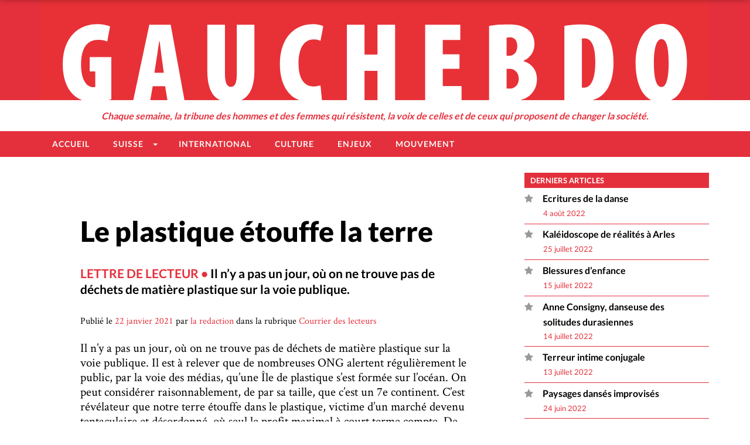

--- FILE ---
content_type: text/html
request_url: https://www.gauchebdo.ch/2021/01/22/le-plastique-etouffe-la-terre/index.html
body_size: 13050
content:
<!DOCTYPE html>
<html lang="fr-FR">
<head>
<meta charset="UTF-8">
<meta name="viewport" content="width=device-width, initial-scale=1">
<link rel="apple-touch-icon" sizes="180x180" href="../../../../apple-touch-icon.png">
<link rel="icon" type="image/png" href="../../../../favicon-32x32.png" sizes="32x32">
<link rel="icon" type="image/png" href="../../../../favicon-16x16.png" sizes="16x16">
<link rel="manifest" href="../../../../manifest.json">
<link rel="mask-icon" href="../../../../safari-pinned-tab.svg" color="#e42e3d">
<meta name="theme-color" content="#e42e3d">
<link rel="profile" href="https://gmpg.org/xfn/11">
<link rel="pingback" href="https://www.gauchebdo.ch/wp/xmlrpc.php">

<meta name='robots' content='index, follow, max-image-preview:large, max-snippet:-1, max-video-preview:-1' />

	<!-- This site is optimized with the Yoast SEO plugin v20.3 - https://yoast.com/wordpress/plugins/seo/ -->
	<title>Le plastique étouffe la terre - Gauchebdo</title>
	<link rel="canonical" href="index.html" />
	<meta property="og:locale" content="fr_FR" />
	<meta property="og:type" content="article" />
	<meta property="og:title" content="Le plastique étouffe la terre - Gauchebdo" />
	<meta property="og:description" content="Il n’y a pas un jour, où on ne trouve pas de déchets de matière plastique sur la voie publique. Il est à relever que de nombreuses ONG alertent régulièrement le public, par la voie des médias, qu’une Île de plastique s’est formée sur l’océan. On peut considérer raisonnablement, de par sa taille, que c’est..." />
	<meta property="og:url" content="https://www.gauchebdo.ch/2021/01/22/le-plastique-etouffe-la-terre/" />
	<meta property="og:site_name" content="Gauchebdo" />
	<meta property="article:publisher" content="https://www.facebook.com/Gauchebdo/" />
	<meta property="article:published_time" content="2021-01-22T12:22:49+00:00" />
	<meta property="og:image" content="https://www.gauchebdo.ch/wp/wp-content/uploads/2019/12/arrière-plan.jpg" />
	<meta property="og:image:width" content="512" />
	<meta property="og:image:height" content="512" />
	<meta property="og:image:type" content="image/jpeg" />
	<meta name="author" content="la redaction" />
	<meta name="twitter:card" content="summary_large_image" />
	<meta name="twitter:label1" content="Écrit par" />
	<meta name="twitter:data1" content="la redaction" />
	<meta name="twitter:label2" content="Durée de lecture estimée" />
	<meta name="twitter:data2" content="2 minutes" />
	<script type="application/ld+json" class="yoast-schema-graph">{"@context":"https://schema.org","@graph":[{"@type":"Article","@id":"https://www.gauchebdo.ch/2021/01/22/le-plastique-etouffe-la-terre/#article","isPartOf":{"@id":"https://www.gauchebdo.ch/2021/01/22/le-plastique-etouffe-la-terre/"},"author":[{"@id":"https://www.gauchebdo.ch/#/schema/person/596293272567ee42a6fe6e2b418c526c"}],"headline":"Le plastique étouffe la terre","datePublished":"2021-01-22T12:22:49+00:00","dateModified":"2021-01-22T12:22:49+00:00","mainEntityOfPage":{"@id":"https://www.gauchebdo.ch/2021/01/22/le-plastique-etouffe-la-terre/"},"wordCount":324,"publisher":{"@id":"https://www.gauchebdo.ch/#organization"},"articleSection":["Courrier des lecteurs"],"inLanguage":"fr-FR"},{"@type":"WebPage","@id":"https://www.gauchebdo.ch/2021/01/22/le-plastique-etouffe-la-terre/","url":"https://www.gauchebdo.ch/2021/01/22/le-plastique-etouffe-la-terre/","name":"Le plastique étouffe la terre - Gauchebdo","isPartOf":{"@id":"https://www.gauchebdo.ch/#website"},"datePublished":"2021-01-22T12:22:49+00:00","dateModified":"2021-01-22T12:22:49+00:00","breadcrumb":{"@id":"https://www.gauchebdo.ch/2021/01/22/le-plastique-etouffe-la-terre/#breadcrumb"},"inLanguage":"fr-FR","potentialAction":[{"@type":"ReadAction","target":["https://www.gauchebdo.ch/2021/01/22/le-plastique-etouffe-la-terre/"]}]},{"@type":"BreadcrumbList","@id":"https://www.gauchebdo.ch/2021/01/22/le-plastique-etouffe-la-terre/#breadcrumb","itemListElement":[{"@type":"ListItem","position":1,"name":"Accueil","item":"https://www.gauchebdo.ch/"},{"@type":"ListItem","position":2,"name":"Le plastique étouffe la terre"}]},{"@type":"WebSite","@id":"https://www.gauchebdo.ch/#website","url":"https://www.gauchebdo.ch/","name":"Gauchebdo","description":"Chaque semaine, la tribune des hommes et des femmes qui résistent, la voix de celles et de ceux qui proposent de changer la société.","publisher":{"@id":"https://www.gauchebdo.ch/#organization"},"potentialAction":[{"@type":"SearchAction","target":{"@type":"EntryPoint","urlTemplate":"https://www.gauchebdo.ch/?s={search_term_string}"},"query-input":"required name=search_term_string"}],"inLanguage":"fr-FR"},{"@type":"Organization","@id":"https://www.gauchebdo.ch/#organization","name":"Gauchebdo","url":"https://www.gauchebdo.ch/","logo":{"@type":"ImageObject","inLanguage":"fr-FR","@id":"https://www.gauchebdo.ch/#/schema/logo/image/","url":"https://www.gauchebdo.ch/wp/wp-content/uploads/2015/04/logo_email1.png","contentUrl":"https://www.gauchebdo.ch/wp/wp-content/uploads/2015/04/logo_email1.png","width":600,"height":90,"caption":"Gauchebdo"},"image":{"@id":"https://www.gauchebdo.ch/#/schema/logo/image/"},"sameAs":["https://www.facebook.com/Gauchebdo/"]},{"@type":"Person","@id":"https://www.gauchebdo.ch/#/schema/person/596293272567ee42a6fe6e2b418c526c","name":"la redaction","image":{"@type":"ImageObject","inLanguage":"fr-FR","@id":"https://www.gauchebdo.ch/#/schema/person/image/a1d9b49f246ca463b569f718b921c6e0","url":"https://secure.gravatar.com/avatar/dcd94db978fe9f6d58c41111ab81aca3?s=96&d=mm&r=g","contentUrl":"https://secure.gravatar.com/avatar/dcd94db978fe9f6d58c41111ab81aca3?s=96&d=mm&r=g","caption":"la redaction"},"url":"https://www.gauchebdo.ch/author/la-redaction/"}]}</script>
	<!-- / Yoast SEO plugin. -->


<link rel='dns-prefetch' href='https://ws.sharethis.com' />
<link rel="alternate" type="application/rss+xml" title="Gauchebdo &raquo; Flux" href="../../../../feed/index.html" />
<link rel="alternate" type="application/rss+xml" title="Gauchebdo &raquo; Flux des commentaires" href="../../../../comments/feed/index.html" />
<link rel="alternate" type="application/rss+xml" title="Gauchebdo &raquo; Le plastique étouffe la terre Flux des commentaires" href="feed/index.html" />
		<!-- This site uses the Google Analytics by MonsterInsights plugin v8.13.1 - Using Analytics tracking - https://www.monsterinsights.com/ -->
							<script src="https://www.googletagmanager.com/gtag/js?id=UA-67789387-1"  data-cfasync="false" data-wpfc-render="false" type="text/javascript" async></script>
			<script data-cfasync="false" data-wpfc-render="false" type="text/javascript">
				var mi_version = '8.13.1';
				var mi_track_user = true;
				var mi_no_track_reason = '';
				
								var disableStrs = [
															'ga-disable-UA-67789387-1',
									];

				/* Function to detect opted out users */
				function __gtagTrackerIsOptedOut() {
					for (var index = 0; index < disableStrs.length; index++) {
						if (document.cookie.indexOf(disableStrs[index] + '=true') > -1) {
							return true;
						}
					}

					return false;
				}

				/* Disable tracking if the opt-out cookie exists. */
				if (__gtagTrackerIsOptedOut()) {
					for (var index = 0; index < disableStrs.length; index++) {
						window[disableStrs[index]] = true;
					}
				}

				/* Opt-out function */
				function __gtagTrackerOptout() {
					for (var index = 0; index < disableStrs.length; index++) {
						document.cookie = disableStrs[index] + '=true; expires=Thu, 31 Dec 2099 23:59:59 UTC; path=/';
						window[disableStrs[index]] = true;
					}
				}

				if ('undefined' === typeof gaOptout) {
					function gaOptout() {
						__gtagTrackerOptout();
					}
				}
								window.dataLayer = window.dataLayer || [];

				window.MonsterInsightsDualTracker = {
					helpers: {},
					trackers: {},
				};
				if (mi_track_user) {
					function __gtagDataLayer() {
						dataLayer.push(arguments);
					}

					function __gtagTracker(type, name, parameters) {
						if (!parameters) {
							parameters = {};
						}

						if (parameters.send_to) {
							__gtagDataLayer.apply(null, arguments);
							return;
						}

						if (type === 'event') {
							
														parameters.send_to = monsterinsights_frontend.ua;
							__gtagDataLayer(type, name, parameters);
													} else {
							__gtagDataLayer.apply(null, arguments);
						}
					}

					__gtagTracker('js', new Date());
					__gtagTracker('set', {
						'developer_id.dZGIzZG': true,
											});
															__gtagTracker('config', 'UA-67789387-1', {"forceSSL":"true"} );
										window.gtag = __gtagTracker;										(function () {
						/* https://developers.google.com/analytics/devguides/collection/analyticsjs/ */
						/* ga and __gaTracker compatibility shim. */
						var noopfn = function () {
							return null;
						};
						var newtracker = function () {
							return new Tracker();
						};
						var Tracker = function () {
							return null;
						};
						var p = Tracker.prototype;
						p.get = noopfn;
						p.set = noopfn;
						p.send = function () {
							var args = Array.prototype.slice.call(arguments);
							args.unshift('send');
							__gaTracker.apply(null, args);
						};
						var __gaTracker = function () {
							var len = arguments.length;
							if (len === 0) {
								return;
							}
							var f = arguments[len - 1];
							if (typeof f !== 'object' || f === null || typeof f.hitCallback !== 'function') {
								if ('send' === arguments[0]) {
									var hitConverted, hitObject = false, action;
									if ('event' === arguments[1]) {
										if ('undefined' !== typeof arguments[3]) {
											hitObject = {
												'eventAction': arguments[3],
												'eventCategory': arguments[2],
												'eventLabel': arguments[4],
												'value': arguments[5] ? arguments[5] : 1,
											}
										}
									}
									if ('pageview' === arguments[1]) {
										if ('undefined' !== typeof arguments[2]) {
											hitObject = {
												'eventAction': 'page_view',
												'page_path': arguments[2],
											}
										}
									}
									if (typeof arguments[2] === 'object') {
										hitObject = arguments[2];
									}
									if (typeof arguments[5] === 'object') {
										Object.assign(hitObject, arguments[5]);
									}
									if ('undefined' !== typeof arguments[1].hitType) {
										hitObject = arguments[1];
										if ('pageview' === hitObject.hitType) {
											hitObject.eventAction = 'page_view';
										}
									}
									if (hitObject) {
										action = 'timing' === arguments[1].hitType ? 'timing_complete' : hitObject.eventAction;
										hitConverted = mapArgs(hitObject);
										__gtagTracker('event', action, hitConverted);
									}
								}
								return;
							}

							function mapArgs(args) {
								var arg, hit = {};
								var gaMap = {
									'eventCategory': 'event_category',
									'eventAction': 'event_action',
									'eventLabel': 'event_label',
									'eventValue': 'event_value',
									'nonInteraction': 'non_interaction',
									'timingCategory': 'event_category',
									'timingVar': 'name',
									'timingValue': 'value',
									'timingLabel': 'event_label',
									'page': 'page_path',
									'location': 'page_location',
									'title': 'page_title',
								};
								for (arg in args) {
																		if (!(!args.hasOwnProperty(arg) || !gaMap.hasOwnProperty(arg))) {
										hit[gaMap[arg]] = args[arg];
									} else {
										hit[arg] = args[arg];
									}
								}
								return hit;
							}

							try {
								f.hitCallback();
							} catch (ex) {
							}
						};
						__gaTracker.create = newtracker;
						__gaTracker.getByName = newtracker;
						__gaTracker.getAll = function () {
							return [];
						};
						__gaTracker.remove = noopfn;
						__gaTracker.loaded = true;
						window['__gaTracker'] = __gaTracker;
					})();
									} else {
										console.log("");
					(function () {
						function __gtagTracker() {
							return null;
						}

						window['__gtagTracker'] = __gtagTracker;
						window['gtag'] = __gtagTracker;
					})();
									}
			</script>
				<!-- / Google Analytics by MonsterInsights -->
		<link rel='stylesheet' id='formidable-css' href='../../../../wp/wp-content/plugins/formidable/css/formidableforms.css' type='text/css' media='all' />
<link rel='stylesheet' id='wp-block-library-css' href='../../../../wp/wp-includes/css/dist/block-library/style.min.css' type='text/css' media='all' />
<link rel='stylesheet' id='wc-block-vendors-style-css' href='../../../../wp/wp-content/plugins/woocommerce/packages/woocommerce-blocks/build/vendors-style.css' type='text/css' media='all' />
<link rel='stylesheet' id='wc-block-style-css' href='../../../../wp/wp-content/plugins/woocommerce/packages/woocommerce-blocks/build/style.css' type='text/css' media='all' />
<link rel='stylesheet' id='classic-theme-styles-css' href='../../../../wp/wp-includes/css/classic-themes.min.css' type='text/css' media='all' />
<style id='global-styles-inline-css' type='text/css'>body{--wp--preset--color--black: #000000;--wp--preset--color--cyan-bluish-gray: #abb8c3;--wp--preset--color--white: #ffffff;--wp--preset--color--pale-pink: #f78da7;--wp--preset--color--vivid-red: #cf2e2e;--wp--preset--color--luminous-vivid-orange: #ff6900;--wp--preset--color--luminous-vivid-amber: #fcb900;--wp--preset--color--light-green-cyan: #7bdcb5;--wp--preset--color--vivid-green-cyan: #00d084;--wp--preset--color--pale-cyan-blue: #8ed1fc;--wp--preset--color--vivid-cyan-blue: #0693e3;--wp--preset--color--vivid-purple: #9b51e0;--wp--preset--gradient--vivid-cyan-blue-to-vivid-purple: linear-gradient(135deg,rgba(6,147,227,1) 0%,rgb(155,81,224) 100%);--wp--preset--gradient--light-green-cyan-to-vivid-green-cyan: linear-gradient(135deg,rgb(122,220,180) 0%,rgb(0,208,130) 100%);--wp--preset--gradient--luminous-vivid-amber-to-luminous-vivid-orange: linear-gradient(135deg,rgba(252,185,0,1) 0%,rgba(255,105,0,1) 100%);--wp--preset--gradient--luminous-vivid-orange-to-vivid-red: linear-gradient(135deg,rgba(255,105,0,1) 0%,rgb(207,46,46) 100%);--wp--preset--gradient--very-light-gray-to-cyan-bluish-gray: linear-gradient(135deg,rgb(238,238,238) 0%,rgb(169,184,195) 100%);--wp--preset--gradient--cool-to-warm-spectrum: linear-gradient(135deg,rgb(74,234,220) 0%,rgb(151,120,209) 20%,rgb(207,42,186) 40%,rgb(238,44,130) 60%,rgb(251,105,98) 80%,rgb(254,248,76) 100%);--wp--preset--gradient--blush-light-purple: linear-gradient(135deg,rgb(255,206,236) 0%,rgb(152,150,240) 100%);--wp--preset--gradient--blush-bordeaux: linear-gradient(135deg,rgb(254,205,165) 0%,rgb(254,45,45) 50%,rgb(107,0,62) 100%);--wp--preset--gradient--luminous-dusk: linear-gradient(135deg,rgb(255,203,112) 0%,rgb(199,81,192) 50%,rgb(65,88,208) 100%);--wp--preset--gradient--pale-ocean: linear-gradient(135deg,rgb(255,245,203) 0%,rgb(182,227,212) 50%,rgb(51,167,181) 100%);--wp--preset--gradient--electric-grass: linear-gradient(135deg,rgb(202,248,128) 0%,rgb(113,206,126) 100%);--wp--preset--gradient--midnight: linear-gradient(135deg,rgb(2,3,129) 0%,rgb(40,116,252) 100%);--wp--preset--duotone--dark-grayscale: url('index.html#wp-duotone-dark-grayscale');--wp--preset--duotone--grayscale: url('index.html#wp-duotone-grayscale');--wp--preset--duotone--purple-yellow: url('index.html#wp-duotone-purple-yellow');--wp--preset--duotone--blue-red: url('index.html#wp-duotone-blue-red');--wp--preset--duotone--midnight: url('index.html#wp-duotone-midnight');--wp--preset--duotone--magenta-yellow: url('index.html#wp-duotone-magenta-yellow');--wp--preset--duotone--purple-green: url('index.html#wp-duotone-purple-green');--wp--preset--duotone--blue-orange: url('index.html#wp-duotone-blue-orange');--wp--preset--font-size--small: 13px;--wp--preset--font-size--medium: 20px;--wp--preset--font-size--large: 36px;--wp--preset--font-size--x-large: 42px;--wp--preset--spacing--20: 0.44rem;--wp--preset--spacing--30: 0.67rem;--wp--preset--spacing--40: 1rem;--wp--preset--spacing--50: 1.5rem;--wp--preset--spacing--60: 2.25rem;--wp--preset--spacing--70: 3.38rem;--wp--preset--spacing--80: 5.06rem;}:where(.is-layout-flex){gap: 0.5em;}body .is-layout-flow > .alignleft{float: left;margin-inline-start: 0;margin-inline-end: 2em;}body .is-layout-flow > .alignright{float: right;margin-inline-start: 2em;margin-inline-end: 0;}body .is-layout-flow > .aligncenter{margin-left: auto !important;margin-right: auto !important;}body .is-layout-constrained > .alignleft{float: left;margin-inline-start: 0;margin-inline-end: 2em;}body .is-layout-constrained > .alignright{float: right;margin-inline-start: 2em;margin-inline-end: 0;}body .is-layout-constrained > .aligncenter{margin-left: auto !important;margin-right: auto !important;}body .is-layout-constrained > :where(:not(.alignleft):not(.alignright):not(.alignfull)){max-width: var(--wp--style--global--content-size);margin-left: auto !important;margin-right: auto !important;}body .is-layout-constrained > .alignwide{max-width: var(--wp--style--global--wide-size);}body .is-layout-flex{display: flex;}body .is-layout-flex{flex-wrap: wrap;align-items: center;}body .is-layout-flex > *{margin: 0;}:where(.wp-block-columns.is-layout-flex){gap: 2em;}.has-black-color{color: var(--wp--preset--color--black) !important;}.has-cyan-bluish-gray-color{color: var(--wp--preset--color--cyan-bluish-gray) !important;}.has-white-color{color: var(--wp--preset--color--white) !important;}.has-pale-pink-color{color: var(--wp--preset--color--pale-pink) !important;}.has-vivid-red-color{color: var(--wp--preset--color--vivid-red) !important;}.has-luminous-vivid-orange-color{color: var(--wp--preset--color--luminous-vivid-orange) !important;}.has-luminous-vivid-amber-color{color: var(--wp--preset--color--luminous-vivid-amber) !important;}.has-light-green-cyan-color{color: var(--wp--preset--color--light-green-cyan) !important;}.has-vivid-green-cyan-color{color: var(--wp--preset--color--vivid-green-cyan) !important;}.has-pale-cyan-blue-color{color: var(--wp--preset--color--pale-cyan-blue) !important;}.has-vivid-cyan-blue-color{color: var(--wp--preset--color--vivid-cyan-blue) !important;}.has-vivid-purple-color{color: var(--wp--preset--color--vivid-purple) !important;}.has-black-background-color{background-color: var(--wp--preset--color--black) !important;}.has-cyan-bluish-gray-background-color{background-color: var(--wp--preset--color--cyan-bluish-gray) !important;}.has-white-background-color{background-color: var(--wp--preset--color--white) !important;}.has-pale-pink-background-color{background-color: var(--wp--preset--color--pale-pink) !important;}.has-vivid-red-background-color{background-color: var(--wp--preset--color--vivid-red) !important;}.has-luminous-vivid-orange-background-color{background-color: var(--wp--preset--color--luminous-vivid-orange) !important;}.has-luminous-vivid-amber-background-color{background-color: var(--wp--preset--color--luminous-vivid-amber) !important;}.has-light-green-cyan-background-color{background-color: var(--wp--preset--color--light-green-cyan) !important;}.has-vivid-green-cyan-background-color{background-color: var(--wp--preset--color--vivid-green-cyan) !important;}.has-pale-cyan-blue-background-color{background-color: var(--wp--preset--color--pale-cyan-blue) !important;}.has-vivid-cyan-blue-background-color{background-color: var(--wp--preset--color--vivid-cyan-blue) !important;}.has-vivid-purple-background-color{background-color: var(--wp--preset--color--vivid-purple) !important;}.has-black-border-color{border-color: var(--wp--preset--color--black) !important;}.has-cyan-bluish-gray-border-color{border-color: var(--wp--preset--color--cyan-bluish-gray) !important;}.has-white-border-color{border-color: var(--wp--preset--color--white) !important;}.has-pale-pink-border-color{border-color: var(--wp--preset--color--pale-pink) !important;}.has-vivid-red-border-color{border-color: var(--wp--preset--color--vivid-red) !important;}.has-luminous-vivid-orange-border-color{border-color: var(--wp--preset--color--luminous-vivid-orange) !important;}.has-luminous-vivid-amber-border-color{border-color: var(--wp--preset--color--luminous-vivid-amber) !important;}.has-light-green-cyan-border-color{border-color: var(--wp--preset--color--light-green-cyan) !important;}.has-vivid-green-cyan-border-color{border-color: var(--wp--preset--color--vivid-green-cyan) !important;}.has-pale-cyan-blue-border-color{border-color: var(--wp--preset--color--pale-cyan-blue) !important;}.has-vivid-cyan-blue-border-color{border-color: var(--wp--preset--color--vivid-cyan-blue) !important;}.has-vivid-purple-border-color{border-color: var(--wp--preset--color--vivid-purple) !important;}.has-vivid-cyan-blue-to-vivid-purple-gradient-background{background: var(--wp--preset--gradient--vivid-cyan-blue-to-vivid-purple) !important;}.has-light-green-cyan-to-vivid-green-cyan-gradient-background{background: var(--wp--preset--gradient--light-green-cyan-to-vivid-green-cyan) !important;}.has-luminous-vivid-amber-to-luminous-vivid-orange-gradient-background{background: var(--wp--preset--gradient--luminous-vivid-amber-to-luminous-vivid-orange) !important;}.has-luminous-vivid-orange-to-vivid-red-gradient-background{background: var(--wp--preset--gradient--luminous-vivid-orange-to-vivid-red) !important;}.has-very-light-gray-to-cyan-bluish-gray-gradient-background{background: var(--wp--preset--gradient--very-light-gray-to-cyan-bluish-gray) !important;}.has-cool-to-warm-spectrum-gradient-background{background: var(--wp--preset--gradient--cool-to-warm-spectrum) !important;}.has-blush-light-purple-gradient-background{background: var(--wp--preset--gradient--blush-light-purple) !important;}.has-blush-bordeaux-gradient-background{background: var(--wp--preset--gradient--blush-bordeaux) !important;}.has-luminous-dusk-gradient-background{background: var(--wp--preset--gradient--luminous-dusk) !important;}.has-pale-ocean-gradient-background{background: var(--wp--preset--gradient--pale-ocean) !important;}.has-electric-grass-gradient-background{background: var(--wp--preset--gradient--electric-grass) !important;}.has-midnight-gradient-background{background: var(--wp--preset--gradient--midnight) !important;}.has-small-font-size{font-size: var(--wp--preset--font-size--small) !important;}.has-medium-font-size{font-size: var(--wp--preset--font-size--medium) !important;}.has-large-font-size{font-size: var(--wp--preset--font-size--large) !important;}.has-x-large-font-size{font-size: var(--wp--preset--font-size--x-large) !important;}
.wp-block-navigation a:where(:not(.wp-element-button)){color: inherit;}
:where(.wp-block-columns.is-layout-flex){gap: 2em;}
.wp-block-pullquote{font-size: 1.5em;line-height: 1.6;}
</style>
<link rel='stylesheet' id='contact-form-7-css' href='../../../../wp/wp-content/plugins/contact-form-7/includes/css/styles.css' type='text/css' media='all' />
<link rel='stylesheet' id='woocommerce-layout-css' href='../../../../wp/wp-content/plugins/woocommerce/assets/css/woocommerce-layout.css' type='text/css' media='all' />
<link rel='stylesheet' id='woocommerce-smallscreen-css' href='../../../../wp/wp-content/plugins/woocommerce/assets/css/woocommerce-smallscreen.css' type='text/css' media='only screen and (max-width: 768px)' />
<link rel='stylesheet' id='woocommerce-general-css' href='../../../../wp/wp-content/plugins/woocommerce/assets/css/woocommerce.css' type='text/css' media='all' />
<style id='woocommerce-inline-inline-css' type='text/css'>
.woocommerce form .form-row .required { visibility: visible; }
</style>
<link rel='stylesheet' id='gh-print-css' href='../../../../wp/wp-content/themes/gauchebdo/css/print-13.css' type='text/css' media='print' />
<link rel='stylesheet' id='gh-screen-css' href='../../../../wp/wp-content/themes/gauchebdo/css/style-16.css' type='text/css' media='screen' />
<script type='text/javascript' src='../../../../wp/wp-content/plugins/jquery-manager/assets/js/jquery-3.5.1.min.js' id='jquery-core-js'></script>
<script type='text/javascript' src='../../../../wp/wp-content/plugins/jquery-manager/assets/js/jquery-migrate-3.3.0.min.js' id='jquery-migrate-js'></script>
<script type='text/javascript' src='../../../../wp/wp-content/plugins/google-analytics-for-wordpress/assets/js/frontend-gtag.min.js' id='monsterinsights-frontend-script-js'></script>
<script data-cfasync="false" data-wpfc-render="false" type="text/javascript" id='monsterinsights-frontend-script-js-extra'>/* <![CDATA[ */
var monsterinsights_frontend = {"js_events_tracking":"true","download_extensions":"doc,pdf,ppt,zip,xls,docx,pptx,xlsx","inbound_paths":"[]","home_url":"https:\/\/www.gauchebdo.ch","hash_tracking":"false","ua":"UA-67789387-1","v4_id":""};/* ]]> */
</script>
<script id='st_insights_js' type='text/javascript' src='https://ws.sharethis.com/button/st_insights.js?publisher=4d48b7c5-0ae3-43d4-bfbe-3ff8c17a8ae6&product=simpleshare' id='ssba-sharethis-js'></script>
<script type='text/javascript' src='../../../../wp/wp-content/themes/gauchebdo/js/modernizr.js' id='modernizr-js'></script>
<link rel="https://api.w.org/" href="../../../../wp-json/index.html" /><link rel="alternate" type="application/json" href="../../../../wp-json/wp/v2/posts/31805.json" /><link rel="EditURI" type="application/rsd+xml" title="RSD" href="https://www.gauchebdo.ch/wp/xmlrpc.php?rsd" />
<link rel="wlwmanifest" type="application/wlwmanifest+xml" href="../../../../wp/wp-includes/wlwmanifest.xml" />
<meta name="generator" content="WordPress 6.1.1" />
<meta name="generator" content="WooCommerce 4.9.5" />
<link rel='shortlink' href='index.html' />
<link rel="alternate" type="application/json+oembed" href="../../../../wp-json/oembed/1.0/embed-url=https_%7C%7Cwww.gauchebdo.ch%7C2021%7C01%7C22%7Cle-plastique-etouffe-la-terre%7C.json" />
<link rel="alternate" type="text/xml+oembed" href="../../../../wp-json/oembed/1.0/embed-url=https_%7C%7Cwww.gauchebdo.ch%7C2021%7C01%7C22%7Cle-plastique-etouffe-la-terre%7C&format=xml.xml" />
<script type="text/javascript">document.documentElement.className += " js";</script>
	<script type="text/javascript">
	var ajaxurl = 'https://www.gauchebdo.ch/wp/wp-admin/admin-ajax.php';
	</script>
	<noscript><style>.woocommerce-product-gallery{ opacity: 1 !important; }</style></noscript>
	
</head>

<body data-rsssl=1 class="post-template-default single single-post postid-31805 single-format-standard theme-gauchebdo woocommerce-no-js group-blog courrier-des-lecteurs">
  

<div id="page" class="hfeed site">
	<a class="skip-link screen-reader-text" href="index.html#content">Skip to content</a>

	

		
	<div id="message-top_banner" class="site-header-message" role="banner">
		<div class='undernavigation'><div class="textwidget"><p style="text-align: center;">Gauchebdo a besoin de vous! Pour une presse alternative et critique. <a href="../../../../abonnements/don/index.html">Abonnez-vous ou faites un don!</a></p>
</div></div>	</div><!-- #message-top_banner -->

<div class='aboveheader'>
	<div class="aboveheader-right">
		<div class="topnav">
		
			<div class="menu-social-container"><ul id="menu-social" class="menu"><li id="menu-item-8396" class="menu-item menu-item-type-custom menu-item-object-custom menu-item-8396"><a href="http://www.facebook.com/gauchebdo2"><i class="fa fa-facebook-square"></i></a></li>
<li id="menu-item-8397" class="menu-item menu-item-type-custom menu-item-object-custom menu-item-8397"><a href="http://www.twitter.com/gauchebdo"><i class="fa fa-twitter"></i></a></li>
<li id="menu-item-8398" class="menu-item menu-item-type-post_type menu-item-object-page menu-item-8398"><a href="https://www.gauchebdo.ch/?page_id=2681"><i class="fa fa-envelope"></i></a></li>
</ul></div>			<div class="menu-top-container"><ul id="menu-top" class="menu"><li id="menu-item-6482" class="menu-item menu-item-type-post_type menu-item-object-page menu-item-6482"><a href="../../../../abonnements/index.html"><i class="fa fa-shopping-cart"></i> Abonnements</a></li>
<li id="menu-item-7800" class="menu-item menu-item-type-post_type menu-item-object-page menu-item-7800"><a href="https://www.gauchebdo.ch/?page_id=7796"><i class="fa fa-map-marker"></i>Points de vente</a></li>
<li id="menu-item-6484" class="menu-item menu-item-type-post_type menu-item-object-page menu-item-6484"><a href="https://www.gauchebdo.ch/?page_id=2683"><i class="fa fa-info-circle"></i>A propos</a></li>
</ul></div>			

			<span class="hook"></span>
		</div>
		
		

	</div>

	
		<div class="aboveheader-left">
			
			

						 	<a href="../../../../mon-account/index.html" title="Connexion / Créer un compte">
			 		<i class="fa fa-lock"></i> Connexion			 	</a>
			  

			

		</div>

	
</div>
	
<!-- Widget location to hold social icons -->
<div class="header-container">


		<div class="site-branding">

			<h1 class="site-title">
				<a href="../../../../index.html" rel="home">
					<img src="../../../../wp/wp-content/themes/gauchebdo/img/logoGauchebdo.svg" alt="Gauchebdo" />
				</a>
			</h1>
			
		
		</div><!-- .site-branding -->
	
	<h2 class="site-description desktop-only">Chaque semaine, la tribune des hommes et des femmes qui résistent, la voix de celles et de ceux qui proposent de changer la société.</h2>
	<h2 class="site-description mobile-only">La voix de celles et de ceux qui proposent de changer la société.</h2>
			
	<header id="masthead" class="site-header" role="banner">
		

		<nav id="site-navigation" class="main-navigation" role="navigation">
		
			
			<div id="cssmenu" class="menu-main-container"><ul id="menu-main" class="menu"><li id="menu-item-37" class="menu-item menu-item-type-custom menu-item-object-custom menu-item-home"><a href="../../../../index.html"><span>Accueil</span></a></li>
<li id="menu-item-2350" class="menu-item menu-item-type-taxonomy menu-item-object-category menu-item-has-children has-sub"><a href="../../../../category/suisse/index.html"><span>Suisse</span></a>
<ul>
	<li id="menu-item-2353" class="menu-item menu-item-type-taxonomy menu-item-object-category"><a href="../../../../category/suisse/geneve/index.html"><span>Genève</span></a></li>
	<li id="menu-item-7686" class="menu-item menu-item-type-taxonomy menu-item-object-category"><a href="../../../../category/jura/index.html"><span>Jura</span></a></li>
	<li id="menu-item-7687" class="menu-item menu-item-type-taxonomy menu-item-object-category"><a href="../../../../category/neuchatel/index.html"><span>Neuchâtel</span></a></li>
	<li id="menu-item-2354" class="menu-item menu-item-type-taxonomy menu-item-object-category"><a href="../../../../category/valais/index.html"><span>Valais</span></a></li>
	<li id="menu-item-2351" class="menu-item menu-item-type-taxonomy menu-item-object-category"><a href="../../../../category/vaud/index.html"><span>Vaud</span></a></li>
</ul>
</li>
<li id="menu-item-2349" class="menu-item menu-item-type-taxonomy menu-item-object-category"><a href="../../../../category/international/index.html"><span>International</span></a></li>
<li id="menu-item-2348" class="menu-item menu-item-type-taxonomy menu-item-object-category"><a href="../../../../category/culture/index.html"><span>Culture</span></a></li>
<li id="menu-item-7910" class="menu-item menu-item-type-taxonomy menu-item-object-category"><a href="../../../../category/enjeux/index.html"><span>Enjeux</span></a></li>
<li id="menu-item-2352" class="menu-item menu-item-type-taxonomy menu-item-object-category"><a href="../../../../category/mouvement/index.html"><span>Mouvement</span></a></li>
</ul></div> 


		</nav><!-- #site-navigation -->

		
	</header><!-- #masthead -->
	

</div>

	<div id="content" class="site-content">
	

	<div id="primary" class="content-area">
		<main id="main" class="site-main" role="main">

		
			
<article id="post-31805" class="post-31805 post type-post status-publish format-standard hentry category-courrier-des-lecteurs visibility-publique">

		

	<header class="entry-header">
	<div class="single-title">

		<h1 class="entry-title">Le plastique étouffe la terre</h1>		
		<div class="stickyNav">

			<div class="stickyNav__logo">
				<a href="../../../../index.html" rel="home">
					<img src="../../../../wp/wp-content/themes/gauchebdo/img/logoGauchebdo.svg" alt="Gauchebdo" />
				</a>
			</div>

			<div class="stickyNav__title">
			
				<span class="title_nav">Le plastique étouffe la terre</span>
			</div>
			<div class="stickyNav__share">
			
				<div class="stickyNav__share__placeholder"></div>

			</div>

		</div>

	</div>
 

	<h4>
	
	 

		<span class="surtitre">Lettre de lecteur  

	 

	 

		&bull; </span> Il n’y a pas un jour, où on ne trouve pas de déchets de matière plastique sur la voie publique. 

	
	</h4>



		<div class="entry-meta">
			<span class="meta-prep meta-prep-author">Publié le</span> <a href="index.html" title="13h22" rel="bookmark"><span class="entry-date">22 janvier 2021</span></a> <span class="meta-sep">par</span> <a href="../../../../author/la-redaction/index.html" title="Articles par la redaction" class="author url fn" rel="author">la redaction</a><span class="cat-links-head"> dans la rubrique <a href="../../../../category/courrier-des-lecteurs/index.html" rel="category tag">Courrier des lecteurs</a></span>		</div><!-- .entry-meta -->
				
	</header><!-- .entry-header -->

	<div class="entry-content">

	<p>Il n’y a pas un jour, où on ne trouve pas de déchets de matière plastique sur la voie publique. Il est à relever que de nombreuses ONG alertent régulièrement le public, par la voie des médias, qu’une Île de plastique s’est formée sur l’océan. On peut considérer raisonnablement, de par sa taille, que c’est un 7e continent. C’est révélateur que notre terre étouffe dans le plastique, victime d’un marché devenu tentaculaire et désordonné, où seul le profit maximal à court terme compte. De ce fait, tout vient emballé dans du plastique. Ainsi en particulier avec les produits alimentaires, dont la règle est le suremballage plastique, qui pourrait être remplacé par du carton. L’envoi de journaux dans des fourres plastiques, alors qu’une simple enveloppe de papier suffirait.</p>
<p>Le tout à l’économie irraisonné condamne la planète et ses habitants à une dégradation certaine. L’économie n’est pas un jeu, elle doit être au service des humains et non le contraire. Les pourvoyeurs de plastique en premier lieu, doivent se rappeler que la terre n’est pas sans limites; chose que tout le monde ne doit pas oublier. Connaître les limites de notre planète est essentiel à la vie sur terre.</p>
<p>D’ailleurs, si le recyclage est une bonne pratique, le réemploi est encore plus vertueux. Quelle planète voulons-nous léguer aux générations futures? Quelle sera l’opinion des générations qui nous succéderont? Il est grand temps, que la raison reprenne sa place, face à cette masse de détritus plastique. La société des humains ne doit pas être à l’image de ses immondices.<br />
C’est pour cela qu’il faut prendre soin de la planète. La terre saura se montrer reconnaissante, en nous prodiguant ses bienfaits.</p>
<p>Thierry Cortat,Delémont</p>

		
		<!-- Simple Share Buttons Adder (8.4.6) simplesharebuttons.com --><div class="ssba-classic-2 ssba ssbp-wrap alignleft ssbp--theme-1"><div style="text-align:left"><span class="ssba-share-text">Share this...</span><br/><a data-site="facebook" class="ssba_facebook_share ssba_share_link" href="https://www.facebook.com/sharer.php?t=Le%20plastique%20%C3%A9touffe%20la%20terre&u=https://www.gauchebdo.ch/2021/01/22/le-plastique-etouffe-la-terre/"  target=_blank  style="color:; background-color: ; height: 48px; width: 48px; " ><img src="../../../../wp/wp-content/plugins/simple-share-buttons-adder/buttons/somacro/facebook.png" style="width: 35px;" title="facebook" class="ssba ssba-img" alt="Share on facebook" /><div title="Facebook" class="ssbp-text">Facebook</div></a><a data-site="pinterest" class="ssba_pinterest_share ssba_share_link" href="https://pinterest.com/pin/create/button/?description=Le%20plastique%20%C3%A9touffe%20la%20terre&media=&url=https://www.gauchebdo.ch/2021/01/22/le-plastique-etouffe-la-terre/"  target=_blank  style="color:; background-color: ; height: 48px; width: 48px; " ><img src="../../../../wp/wp-content/plugins/simple-share-buttons-adder/buttons/somacro/pinterest.png" style="width: 35px;" title="pinterest" class="ssba ssba-img" alt="Share on pinterest" /><div title="Pinterest" class="ssbp-text">Pinterest</div></a><a data-site="twitter" class="ssba_twitter_share ssba_share_link" href="https://twitter.com/intent/tweet?text=Le%20plastique%20%C3%A9touffe%20la%20terre&url=https://www.gauchebdo.ch/2021/01/22/le-plastique-etouffe-la-terre/&via="  target=_blank  style="color:; background-color: ; height: 48px; width: 48px; " ><img src="../../../../wp/wp-content/plugins/simple-share-buttons-adder/buttons/somacro/twitter.png" style="width: 35px;" title="twitter" class="ssba ssba-img" alt="Share on twitter" /><div title="Twitter" class="ssbp-text">Twitter</div></a><a data-site="linkedin" class="ssba_linkedin_share ssba_share_link" href="https://www.linkedin.com/shareArticle?title=Le%20plastique%20%C3%A9touffe%20la%20terre&url=https://www.gauchebdo.ch/2021/01/22/le-plastique-etouffe-la-terre/"  target=_blank  style="color:; background-color: ; height: 48px; width: 48px; " ><img src="../../../../wp/wp-content/plugins/simple-share-buttons-adder/buttons/somacro/linkedin.png" style="width: 35px;" title="linkedin" class="ssba ssba-img" alt="Share on linkedin" /><div title="Linkedin" class="ssbp-text">Linkedin</div></a></div></div>	</div><!-- .entry-content -->

	<footer class="entry-footer">
			</footer><!-- .entry-footer -->
</article><!-- #post-## -->

			
			
		
		</main><!-- #main -->
	</div><!-- #primary -->


<div id="secondary" class="widget-area" role="complementary">
	<aside id="dpe_fp_widget-7" class="widget widget_dpe_fp_widget"><h1 class="widget-title">Derniers articles</h1>	<ul class="dpe-flexible-posts">

			<li id="post-36195" >
			<a href="../../../../2022/08/04/ecritures-de-la-danse/index.html">
								Ecritures de la danse
				
			</a>
			<span class="post-date">4 août 2022</span>
		</li>
			<li id="post-36245" >
			<a href="../../../../2022/07/25/kaleidoscopes-de-realites-a-arles/index.html">
								Kaléidoscope de réalités à Arles
				
			</a>
			<span class="post-date">25 juillet 2022</span>
		</li>
			<li id="post-36188" >
			<a href="../../../../2022/07/15/blessures-denfance/index.html">
								Blessures d’enfance
				
			</a>
			<span class="post-date">15 juillet 2022</span>
		</li>
			<li id="post-36172" >
			<a href="../../../../2022/07/14/anne-consigny-danseuse-des-solitudes-durrassiennes/index.html">
								Anne Consigny, danseuse des solitudes durasiennes
				
			</a>
			<span class="post-date">14 juillet 2022</span>
		</li>
			<li id="post-36180" >
			<a href="../../../../2022/07/13/terreur-intime-conjugale/index.html">
								Terreur intime conjugale
				
			</a>
			<span class="post-date">13 juillet 2022</span>
		</li>
			<li id="post-36149" >
			<a href="../../../../2022/06/24/paysages-danses-improvises/index.html">
								Paysages dansés improvisés
				
			</a>
			<span class="post-date">24 juin 2022</span>
		</li>
			<li id="post-36135" >
			<a href="../../../../2022/06/17/retours-sur-les-traces-de-lenfance/index.html">
								Retours sur les traces de l’enfance
				
			</a>
			<span class="post-date">17 juin 2022</span>
		</li>
			<li id="post-36091" >
			<a href="../../../../2022/05/25/voix-silence-et-resilience/index.html">
								Voix, silence et résilience
				
			</a>
			<span class="post-date">25 mai 2022</span>
		</li>
			<li id="post-36113" >
			<a href="../../../../2022/05/25/cycles-de-vies-et-de-voix/index.html">
								Cycles de vies et de voix
				
			</a>
			<span class="post-date">25 mai 2022</span>
		</li>
			<li id="post-36045" >
			<a href="../../../../2022/04/16/louest-americain-au-feminin/index.html">
								L’Ouest américain au féminin
				
			</a>
			<span class="post-date">16 avril 2022</span>
		</li>
		</ul><!-- .dpe-flexible-posts -->

</aside></div><!-- #secondary -->

	</div><!-- #content -->

	<footer id="colophon" class="container" role="contentinfo">

    <div class="site-footer">

              <div class="footer-widget-areas">
          <div class="footer-widget-area"><aside id="archives-3" class="widget widget_archive"><h1 class="widget-title">Archives</h1>		<label class="screen-reader-text" for="archives-dropdown-3">Archives</label>
		<select id="archives-dropdown-3" name="archive-dropdown">
			
			<option value="">Sélectionner un mois</option>
				<option value='https://www.gauchebdo.ch/2022/08/'> août 2022 </option>
	<option value='https://www.gauchebdo.ch/2022/07/'> juillet 2022 </option>
	<option value='https://www.gauchebdo.ch/2022/06/'> juin 2022 </option>
	<option value='https://www.gauchebdo.ch/2022/05/'> mai 2022 </option>
	<option value='https://www.gauchebdo.ch/2022/04/'> avril 2022 </option>
	<option value='https://www.gauchebdo.ch/2022/03/'> mars 2022 </option>
	<option value='https://www.gauchebdo.ch/2022/02/'> février 2022 </option>
	<option value='https://www.gauchebdo.ch/2022/01/'> janvier 2022 </option>
	<option value='https://www.gauchebdo.ch/2021/12/'> décembre 2021 </option>
	<option value='https://www.gauchebdo.ch/2021/11/'> novembre 2021 </option>
	<option value='https://www.gauchebdo.ch/2021/10/'> octobre 2021 </option>
	<option value='https://www.gauchebdo.ch/2021/09/'> septembre 2021 </option>
	<option value='https://www.gauchebdo.ch/2021/08/'> août 2021 </option>
	<option value='https://www.gauchebdo.ch/2021/07/'> juillet 2021 </option>
	<option value='https://www.gauchebdo.ch/2021/06/'> juin 2021 </option>
	<option value='https://www.gauchebdo.ch/2021/05/'> mai 2021 </option>
	<option value='https://www.gauchebdo.ch/2021/04/'> avril 2021 </option>
	<option value='https://www.gauchebdo.ch/2021/03/'> mars 2021 </option>
	<option value='https://www.gauchebdo.ch/2021/02/'> février 2021 </option>
	<option value='https://www.gauchebdo.ch/2021/01/'> janvier 2021 </option>
	<option value='https://www.gauchebdo.ch/2020/12/'> décembre 2020 </option>
	<option value='https://www.gauchebdo.ch/2020/11/'> novembre 2020 </option>
	<option value='https://www.gauchebdo.ch/2020/10/'> octobre 2020 </option>
	<option value='https://www.gauchebdo.ch/2020/09/'> septembre 2020 </option>
	<option value='https://www.gauchebdo.ch/2020/08/'> août 2020 </option>
	<option value='https://www.gauchebdo.ch/2020/07/'> juillet 2020 </option>
	<option value='https://www.gauchebdo.ch/2020/06/'> juin 2020 </option>
	<option value='https://www.gauchebdo.ch/2020/05/'> mai 2020 </option>
	<option value='https://www.gauchebdo.ch/2020/04/'> avril 2020 </option>
	<option value='https://www.gauchebdo.ch/2020/03/'> mars 2020 </option>
	<option value='https://www.gauchebdo.ch/2020/02/'> février 2020 </option>
	<option value='https://www.gauchebdo.ch/2020/01/'> janvier 2020 </option>
	<option value='https://www.gauchebdo.ch/2019/12/'> décembre 2019 </option>
	<option value='https://www.gauchebdo.ch/2019/11/'> novembre 2019 </option>
	<option value='https://www.gauchebdo.ch/2019/10/'> octobre 2019 </option>
	<option value='https://www.gauchebdo.ch/2019/09/'> septembre 2019 </option>
	<option value='https://www.gauchebdo.ch/2019/08/'> août 2019 </option>
	<option value='https://www.gauchebdo.ch/2019/07/'> juillet 2019 </option>
	<option value='https://www.gauchebdo.ch/2019/06/'> juin 2019 </option>
	<option value='https://www.gauchebdo.ch/2019/05/'> mai 2019 </option>
	<option value='https://www.gauchebdo.ch/2019/04/'> avril 2019 </option>
	<option value='https://www.gauchebdo.ch/2019/03/'> mars 2019 </option>
	<option value='https://www.gauchebdo.ch/2019/02/'> février 2019 </option>
	<option value='https://www.gauchebdo.ch/2019/01/'> janvier 2019 </option>
	<option value='https://www.gauchebdo.ch/2018/12/'> décembre 2018 </option>
	<option value='https://www.gauchebdo.ch/2018/11/'> novembre 2018 </option>
	<option value='https://www.gauchebdo.ch/2018/10/'> octobre 2018 </option>
	<option value='https://www.gauchebdo.ch/2018/09/'> septembre 2018 </option>
	<option value='https://www.gauchebdo.ch/2018/08/'> août 2018 </option>
	<option value='https://www.gauchebdo.ch/2018/07/'> juillet 2018 </option>
	<option value='https://www.gauchebdo.ch/2018/06/'> juin 2018 </option>
	<option value='https://www.gauchebdo.ch/2018/05/'> mai 2018 </option>
	<option value='https://www.gauchebdo.ch/2018/04/'> avril 2018 </option>
	<option value='https://www.gauchebdo.ch/2018/03/'> mars 2018 </option>
	<option value='https://www.gauchebdo.ch/2018/02/'> février 2018 </option>
	<option value='https://www.gauchebdo.ch/2018/01/'> janvier 2018 </option>
	<option value='https://www.gauchebdo.ch/2017/12/'> décembre 2017 </option>
	<option value='https://www.gauchebdo.ch/2017/11/'> novembre 2017 </option>
	<option value='https://www.gauchebdo.ch/2017/10/'> octobre 2017 </option>
	<option value='https://www.gauchebdo.ch/2017/09/'> septembre 2017 </option>
	<option value='https://www.gauchebdo.ch/2017/08/'> août 2017 </option>
	<option value='https://www.gauchebdo.ch/2017/07/'> juillet 2017 </option>
	<option value='https://www.gauchebdo.ch/2017/06/'> juin 2017 </option>
	<option value='https://www.gauchebdo.ch/2017/05/'> mai 2017 </option>
	<option value='https://www.gauchebdo.ch/2017/04/'> avril 2017 </option>
	<option value='https://www.gauchebdo.ch/2017/03/'> mars 2017 </option>
	<option value='https://www.gauchebdo.ch/2017/02/'> février 2017 </option>
	<option value='https://www.gauchebdo.ch/2017/01/'> janvier 2017 </option>
	<option value='https://www.gauchebdo.ch/2016/12/'> décembre 2016 </option>
	<option value='https://www.gauchebdo.ch/2016/11/'> novembre 2016 </option>
	<option value='https://www.gauchebdo.ch/2016/10/'> octobre 2016 </option>
	<option value='https://www.gauchebdo.ch/2016/09/'> septembre 2016 </option>
	<option value='https://www.gauchebdo.ch/2016/08/'> août 2016 </option>
	<option value='https://www.gauchebdo.ch/2016/07/'> juillet 2016 </option>
	<option value='https://www.gauchebdo.ch/2016/06/'> juin 2016 </option>
	<option value='https://www.gauchebdo.ch/2016/05/'> mai 2016 </option>
	<option value='https://www.gauchebdo.ch/2016/04/'> avril 2016 </option>
	<option value='https://www.gauchebdo.ch/2016/03/'> mars 2016 </option>
	<option value='https://www.gauchebdo.ch/2016/02/'> février 2016 </option>
	<option value='https://www.gauchebdo.ch/2016/01/'> janvier 2016 </option>
	<option value='https://www.gauchebdo.ch/2015/12/'> décembre 2015 </option>
	<option value='https://www.gauchebdo.ch/2015/11/'> novembre 2015 </option>
	<option value='https://www.gauchebdo.ch/2015/10/'> octobre 2015 </option>
	<option value='https://www.gauchebdo.ch/2015/09/'> septembre 2015 </option>
	<option value='https://www.gauchebdo.ch/2015/07/'> juillet 2015 </option>
	<option value='https://www.gauchebdo.ch/2015/06/'> juin 2015 </option>
	<option value='https://www.gauchebdo.ch/2015/05/'> mai 2015 </option>
	<option value='https://www.gauchebdo.ch/2015/04/'> avril 2015 </option>
	<option value='https://www.gauchebdo.ch/2015/03/'> mars 2015 </option>
	<option value='https://www.gauchebdo.ch/2015/02/'> février 2015 </option>
	<option value='https://www.gauchebdo.ch/2015/01/'> janvier 2015 </option>
	<option value='https://www.gauchebdo.ch/2014/12/'> décembre 2014 </option>
	<option value='https://www.gauchebdo.ch/2014/11/'> novembre 2014 </option>
	<option value='https://www.gauchebdo.ch/2014/10/'> octobre 2014 </option>
	<option value='https://www.gauchebdo.ch/2014/09/'> septembre 2014 </option>
	<option value='https://www.gauchebdo.ch/2014/08/'> août 2014 </option>
	<option value='https://www.gauchebdo.ch/2014/06/'> juin 2014 </option>
	<option value='https://www.gauchebdo.ch/2014/05/'> mai 2014 </option>
	<option value='https://www.gauchebdo.ch/2014/04/'> avril 2014 </option>
	<option value='https://www.gauchebdo.ch/2014/03/'> mars 2014 </option>
	<option value='https://www.gauchebdo.ch/2014/02/'> février 2014 </option>
	<option value='https://www.gauchebdo.ch/2014/01/'> janvier 2014 </option>
	<option value='https://www.gauchebdo.ch/2013/12/'> décembre 2013 </option>
	<option value='https://www.gauchebdo.ch/2013/11/'> novembre 2013 </option>
	<option value='https://www.gauchebdo.ch/2013/10/'> octobre 2013 </option>
	<option value='https://www.gauchebdo.ch/2013/09/'> septembre 2013 </option>
	<option value='https://www.gauchebdo.ch/2013/07/'> juillet 2013 </option>
	<option value='https://www.gauchebdo.ch/2013/06/'> juin 2013 </option>
	<option value='https://www.gauchebdo.ch/2013/05/'> mai 2013 </option>
	<option value='https://www.gauchebdo.ch/2013/04/'> avril 2013 </option>
	<option value='https://www.gauchebdo.ch/2013/03/'> mars 2013 </option>
	<option value='https://www.gauchebdo.ch/2013/02/'> février 2013 </option>
	<option value='https://www.gauchebdo.ch/2013/01/'> janvier 2013 </option>
	<option value='https://www.gauchebdo.ch/2012/12/'> décembre 2012 </option>
	<option value='https://www.gauchebdo.ch/2012/11/'> novembre 2012 </option>
	<option value='https://www.gauchebdo.ch/2012/10/'> octobre 2012 </option>
	<option value='https://www.gauchebdo.ch/2012/09/'> septembre 2012 </option>
	<option value='https://www.gauchebdo.ch/2012/08/'> août 2012 </option>
	<option value='https://www.gauchebdo.ch/2012/07/'> juillet 2012 </option>
	<option value='https://www.gauchebdo.ch/2012/06/'> juin 2012 </option>
	<option value='https://www.gauchebdo.ch/2012/05/'> mai 2012 </option>
	<option value='https://www.gauchebdo.ch/2012/04/'> avril 2012 </option>
	<option value='https://www.gauchebdo.ch/2012/03/'> mars 2012 </option>
	<option value='https://www.gauchebdo.ch/2012/02/'> février 2012 </option>
	<option value='https://www.gauchebdo.ch/2012/01/'> janvier 2012 </option>
	<option value='https://www.gauchebdo.ch/2011/12/'> décembre 2011 </option>
	<option value='https://www.gauchebdo.ch/2011/11/'> novembre 2011 </option>
	<option value='https://www.gauchebdo.ch/2011/10/'> octobre 2011 </option>
	<option value='https://www.gauchebdo.ch/2011/09/'> septembre 2011 </option>
	<option value='https://www.gauchebdo.ch/2011/07/'> juillet 2011 </option>
	<option value='https://www.gauchebdo.ch/2011/06/'> juin 2011 </option>
	<option value='https://www.gauchebdo.ch/2011/05/'> mai 2011 </option>
	<option value='https://www.gauchebdo.ch/2011/04/'> avril 2011 </option>
	<option value='https://www.gauchebdo.ch/2011/03/'> mars 2011 </option>
	<option value='https://www.gauchebdo.ch/2011/02/'> février 2011 </option>
	<option value='https://www.gauchebdo.ch/2011/01/'> janvier 2011 </option>
	<option value='https://www.gauchebdo.ch/2010/12/'> décembre 2010 </option>
	<option value='https://www.gauchebdo.ch/2010/11/'> novembre 2010 </option>
	<option value='https://www.gauchebdo.ch/2010/10/'> octobre 2010 </option>
	<option value='https://www.gauchebdo.ch/2010/09/'> septembre 2010 </option>
	<option value='https://www.gauchebdo.ch/2010/08/'> août 2010 </option>
	<option value='https://www.gauchebdo.ch/2010/07/'> juillet 2010 </option>
	<option value='https://www.gauchebdo.ch/2010/06/'> juin 2010 </option>
	<option value='https://www.gauchebdo.ch/2010/05/'> mai 2010 </option>
	<option value='https://www.gauchebdo.ch/2010/04/'> avril 2010 </option>
	<option value='https://www.gauchebdo.ch/2010/03/'> mars 2010 </option>
	<option value='https://www.gauchebdo.ch/2010/02/'> février 2010 </option>
	<option value='https://www.gauchebdo.ch/2010/01/'> janvier 2010 </option>
	<option value='https://www.gauchebdo.ch/2009/12/'> décembre 2009 </option>
	<option value='https://www.gauchebdo.ch/2009/11/'> novembre 2009 </option>
	<option value='https://www.gauchebdo.ch/2009/10/'> octobre 2009 </option>
	<option value='https://www.gauchebdo.ch/2009/05/'> mai 2009 </option>
	<option value='https://www.gauchebdo.ch/2009/02/'> février 2009 </option>
	<option value='https://www.gauchebdo.ch/2009/01/'> janvier 2009 </option>
	<option value='https://www.gauchebdo.ch/2008/12/'> décembre 2008 </option>
	<option value='https://www.gauchebdo.ch/2008/10/'> octobre 2008 </option>
	<option value='https://www.gauchebdo.ch/2007/06/'> juin 2007 </option>
	<option value='https://www.gauchebdo.ch/2007/05/'> mai 2007 </option>
	<option value='https://www.gauchebdo.ch/2006/11/'> novembre 2006 </option>
	<option value='https://www.gauchebdo.ch/2006/10/'> octobre 2006 </option>
	<option value='https://www.gauchebdo.ch/2005/11/'> novembre 2005 </option>
	<option value='https://www.gauchebdo.ch/2005/05/'> mai 2005 </option>
	<option value='https://www.gauchebdo.ch/2004/11/'> novembre 2004 </option>
	<option value='https://www.gauchebdo.ch/2004/06/'> juin 2004 </option>
	<option value='https://www.gauchebdo.ch/2004/05/'> mai 2004 </option>

		</select>

<script type="text/javascript">
/* <![CDATA[ */
(function() {
	var dropdown = document.getElementById( "archives-dropdown-3" );
	function onSelectChange() {
		if ( dropdown.options[ dropdown.selectedIndex ].value !== '' ) {
			document.location.href = this.options[ this.selectedIndex ].value;
		}
	}
	dropdown.onchange = onSelectChange;
})();
/* ]]> */
</script>
			</aside><aside id="nav_menu-2" class="widget widget_nav_menu"><h1 class="widget-title">Services</h1><div class="menu-footer-container"><ul id="menu-footer" class="menu"><li id="menu-item-2688" class="menu-item menu-item-type-post_type menu-item-object-page menu-item-2688"><a href="https://www.gauchebdo.ch/?page_id=2683">A propos de Gauchebdo</a></li>
<li id="menu-item-2691" class="menu-item menu-item-type-post_type menu-item-object-page menu-item-2691"><a href="../../../../abonnements/index.html">Abonnements</a></li>
<li id="menu-item-8147" class="menu-item menu-item-type-post_type menu-item-object-page menu-item-8147"><a href="https://www.gauchebdo.ch/?page_id=7796">Points de vente</a></li>
<li id="menu-item-2689" class="menu-item menu-item-type-post_type menu-item-object-page menu-item-2689"><a href="https://www.gauchebdo.ch/?page_id=2684">Impressum</a></li>
<li id="menu-item-8145" class="menu-item menu-item-type-post_type menu-item-object-page menu-item-8145"><a href="https://www.gauchebdo.ch/?page_id=8141">Tarifs publicitaires</a></li>
<li id="menu-item-2690" class="menu-item menu-item-type-post_type menu-item-object-page menu-item-2690"><a href="https://www.gauchebdo.ch/?page_id=2681">Contact</a></li>
<li id="menu-item-8168" class="menu-item menu-item-type-custom menu-item-object-custom menu-item-8168"><a href="../../../../abonnements/don/index.html">Faire un don à Gauchebdo</a></li>
<li id="menu-item-8347" class="menu-item menu-item-type-post_type menu-item-object-page menu-item-8347"><a href="https://www.gauchebdo.ch/?page_id=8025">Pour une presse alternative et critique, soutenez-nous!</a></li>
</ul></div></aside></div>
          <div class="footer-widget-area"><aside id="dpe_fp_widget-8" class="widget widget_dpe_fp_widget"><h1 class="widget-title">Derniers numéros</h1>	<ul class="dpe-flexible-posts edition-pdf">
			<li id="post-35715" >
			<a href="../../../../2022/01/27/edition-du-28-janvier-2022/index.html">
								Edition du 28 janvier 2022
				
			</a>
			<span class="post-date"></span>
		</li>
			<li id="post-35645" >
			<a href="../../../../2022/01/20/edition-du-21-janvier-2022/index.html">
								Edition du 21 janvier 2022
				
			</a>
			<span class="post-date"></span>
		</li>
			<li id="post-35577" >
			<a href="../../../../2022/01/13/edition-du-14-janvier-2022/index.html">
								Edition du 14 janvier 2022
				
			</a>
			<span class="post-date"></span>
		</li>
			<li id="post-35460" >
			<a href="../../../12/16/edition-du-17-decembre-2021/index.html">
								Edition du 17 décembre 2021
				
			</a>
			<span class="post-date"></span>
		</li>
			<li id="post-35371" >
			<a href="../../../12/09/edition-du-9-decembre-2021/index.html">
								Edition du 9 décembre 2021
				
			</a>
			<span class="post-date"></span>
		</li>
		</ul><!-- .dpe-flexible-posts -->
<p class="load-more"><a href="../../../../category/edition-pdf/index.html">Toutes les éditions</a></p></aside></div>
          <div class="footer-widget-area"><aside id="categories-3" class="widget widget_categories"><h1 class="widget-title">Catégories</h1>
			<ul>
					<li class="cat-item cat-item-151"><a href="../../../../category/courrier-des-lecteurs/index.html">Courrier des lecteurs</a> (110)
</li>
	<li class="cat-item cat-item-51"><a href="../../../../category/culture/index.html">Culture</a> (1 083)
</li>
	<li class="cat-item cat-item-67"><a href="../../../../category/dessin-de-la-semaine/index.html">Dessin de la semaine</a> (177)
</li>
	<li class="cat-item cat-item-66"><a href="../../../../category/edition-pdf/index.html">Edition PDF</a> (283)
</li>
	<li class="cat-item cat-item-69"><a href="../../../../category/enjeux/index.html">Enjeux</a> (182)
</li>
	<li class="cat-item cat-item-153"><a href="../../../../category/fribourg/index.html">Fribourg</a> (11)
</li>
	<li class="cat-item cat-item-57"><a href="../../../../category/suisse/geneve/index.html">Genève</a> (620)
</li>
	<li class="cat-item cat-item-64"><a href="../../../../category/il-faut-le-dire/index.html">Il faut le dire&#8230;</a> (253)
</li>
	<li class="cat-item cat-item-50"><a href="../../../../category/international/index.html">International</a> (811)
</li>
	<li class="cat-item cat-item-127"><a href="../../../../category/jura/index.html">Jura</a> (118)
</li>
	<li class="cat-item cat-item-70"><a href="../../../../category/la-chronique-de-jean-marie-meilland/index.html">La chronique de Jean-Marie Meilland</a> (63)
</li>
	<li class="cat-item cat-item-72"><a href="../../../../category/la-chronique-feministe/index.html">La chronique féministe</a> (238)
</li>
	<li class="cat-item cat-item-603"><a href="../../../../category/la-chronique-renart/index.html">La chronique Renart</a> (30)
</li>
	<li class="cat-item cat-item-265"><a href="../../../../category/ma-semaine-dans-la-redaction/index.html">Ma semaine dans la rédaction&#8230;</a> (3)
</li>
	<li class="cat-item cat-item-144"><a href="../../../../category/monta/index.html">Monta</a> (4)
</li>
	<li class="cat-item cat-item-55"><a href="../../../../category/mouvement/index.html">Mouvement</a> (219)
</li>
	<li class="cat-item cat-item-71"><a href="../../../../category/neuchatel/index.html">Neuchâtel</a> (489)
</li>
	<li class="cat-item cat-item-8"><a href="../../../../category/non-classe/index.html">Non classé</a> (92)
</li>
	<li class="cat-item cat-item-285"><a href="../../../../category/pour-en-savoir-encore-plus/index.html">Pour en savoir encore plus</a> (8)
</li>
	<li class="cat-item cat-item-280"><a href="../../../../category/soutien/index.html">Pourquoi soutenir Gauchebdo ?</a> (17)
</li>
	<li class="cat-item cat-item-54"><a href="../../../../category/suisse/index.html">Suisse</a> (832)
</li>
	<li class="cat-item cat-item-59"><a href="../../../../category/valais/index.html">Valais</a> (33)
</li>
	<li class="cat-item cat-item-52"><a href="../../../../category/vaud/index.html">Vaud</a> (527)
</li>
			</ul>

			</aside></div>
        </div>
        <div class="site-info">
          
          Design: <a href="http://www.wonderweb.ch" rel="designer">Wonderweb</a>.          
        </div><!-- .site-info -->
    </div>

	</footer><!-- #colophon -->



</div><!-- #page -->

	<script type="text/javascript">
		(function () {
			var c = document.body.className;
			c = c.replace(/woocommerce-no-js/, 'woocommerce-js');
			document.body.className = c;
		})()
	</script>
	<link rel='stylesheet' id='simple-share-buttons-adder-ssba-css' href='../../../../wp/wp-content/plugins/simple-share-buttons-adder/css/ssba.css' type='text/css' media='all' />
<style id='simple-share-buttons-adder-ssba-inline-css' type='text/css'>
	.ssba {
									
									
									
									
								}
								.ssba img
								{
									width: 35px !important;
									padding: 6px;
									border:  0;
									box-shadow: none !important;
									display: inline !important;
									vertical-align: middle;
									box-sizing: unset;
								}

								.ssba-classic-2 .ssbp-text {
									display: none!important;
								}

								.ssba .fb-save
								{
								padding: 6px;
								line-height: 30px; }
								.ssba, .ssba a
								{
									text-decoration:none;
									background: none;
									
									font-size: 12px;
									
									
								}
								

			   #ssba-bar-2 .ssbp-bar-list {
					max-width: 48px !important;;
			   }
			   #ssba-bar-2 .ssbp-bar-list li a {height: 48px !important; width: 48px !important; 
				}
				#ssba-bar-2 .ssbp-bar-list li a:hover {
				}

				#ssba-bar-2 .ssbp-bar-list li a svg,
				 #ssba-bar-2 .ssbp-bar-list li a svg path, .ssbp-bar-list li a.ssbp-surfingbird span:not(.color-icon) svg polygon {line-height: 48px !important;; font-size: 18px;}
				#ssba-bar-2 .ssbp-bar-list li a:hover svg,
				 #ssba-bar-2 .ssbp-bar-list li a:hover svg path, .ssbp-bar-list li a.ssbp-surfingbird span:not(.color-icon) svg polygon {}
				#ssba-bar-2 .ssbp-bar-list li {
				margin: 0px 0!important;
				}@media only screen and ( max-width: 750px ) {
				#ssba-bar-2 {
				display: block;
				}
			}
</style>
<script type='text/javascript' src='../../../../wp/wp-content/plugins/contact-form-7/includes/swv/js/index.js' id='swv-js'></script>
<script type='text/javascript' id='contact-form-7-js-extra'>
/* <![CDATA[ */
var wpcf7 = {"api":{"root":"https:\/\/www.gauchebdo.ch\/wp-json\/","namespace":"contact-form-7\/v1"},"cached":"1"};
/* ]]> */
</script>
<script type='text/javascript' src='../../../../wp/wp-content/plugins/contact-form-7/includes/js/index.js' id='contact-form-7-js'></script>
<script type='text/javascript' src='../../../../wp/wp-content/plugins/simple-share-buttons-adder/js/ssba.js' id='simple-share-buttons-adder-ssba-js'></script>
<script type='text/javascript' id='simple-share-buttons-adder-ssba-js-after'>
Main.boot( [] );
</script>
<script type='text/javascript' src='../../../../wp/wp-content/plugins/woocommerce/assets/js/jquery-blockui/jquery.blockUI.min.js' id='jquery-blockui-js'></script>
<script type='text/javascript' id='wc-add-to-cart-js-extra'>
/* <![CDATA[ */
var wc_add_to_cart_params = {"ajax_url":"\/wp\/wp-admin\/admin-ajax.php","wc_ajax_url":"\/?wc-ajax=%%endpoint%%","i18n_view_cart":"Voir le panier","cart_url":"https:\/\/www.gauchebdo.ch\/panier\/","is_cart":"","cart_redirect_after_add":"yes"};
/* ]]> */
</script>
<script type='text/javascript' src='../../../../wp/wp-content/plugins/woocommerce/assets/js/frontend/add-to-cart.min.js' id='wc-add-to-cart-js'></script>
<script type='text/javascript' src='../../../../wp/wp-content/plugins/woocommerce/assets/js/js-cookie/js.cookie.min.js' id='js-cookie-js'></script>
<script type='text/javascript' id='woocommerce-js-extra'>
/* <![CDATA[ */
var woocommerce_params = {"ajax_url":"\/wp\/wp-admin\/admin-ajax.php","wc_ajax_url":"\/?wc-ajax=%%endpoint%%"};
/* ]]> */
</script>
<script type='text/javascript' src='../../../../wp/wp-content/plugins/woocommerce/assets/js/frontend/woocommerce.min.js' id='woocommerce-js'></script>
<script type='text/javascript' id='wc-cart-fragments-js-extra'>
/* <![CDATA[ */
var wc_cart_fragments_params = {"ajax_url":"\/wp\/wp-admin\/admin-ajax.php","wc_ajax_url":"\/?wc-ajax=%%endpoint%%","cart_hash_key":"wc_cart_hash_b947e08e107da9e9775f02453a656f79","fragment_name":"wc_fragments_b947e08e107da9e9775f02453a656f79","request_timeout":"5000"};
/* ]]> */
</script>
<script type='text/javascript' src='../../../../wp/wp-content/plugins/woocommerce/assets/js/frontend/cart-fragments.min.js' id='wc-cart-fragments-js'></script>
<script type='text/javascript' src='../../../../wp/wp-content/themes/gauchebdo/js/skip-link-focus-fix.js' id='gauchebdo-skip-link-focus-fix-js'></script>
<script type='text/javascript' src='../../../../wp/wp-content/themes/gauchebdo/js/script.min-13.js' id='js-script-js'></script>



</body>
</html>


--- FILE ---
content_type: text/html
request_url: https://www.gauchebdo.ch/?wc-ajax=get_refreshed_fragments
body_size: 17881
content:
<!DOCTYPE html>
<html lang="fr-FR">
<head>
<meta charset="UTF-8">
<meta name="viewport" content="width=device-width, initial-scale=1">
<link rel="apple-touch-icon" sizes="180x180" href="apple-touch-icon.png">
<link rel="icon" type="image/png" href="favicon-32x32.png" sizes="32x32">
<link rel="icon" type="image/png" href="favicon-16x16.png" sizes="16x16">
<link rel="manifest" href="manifest.json">
<link rel="mask-icon" href="safari-pinned-tab.svg" color="#e42e3d">
<meta name="theme-color" content="#e42e3d">
<link rel="profile" href="https://gmpg.org/xfn/11">
<link rel="pingback" href="https://www.gauchebdo.ch/wp/xmlrpc.php">

<meta name='robots' content='index, follow, max-image-preview:large, max-snippet:-1, max-video-preview:-1' />

	<!-- This site is optimized with the Yoast SEO plugin v20.3 - https://yoast.com/wordpress/plugins/seo/ -->
	<title>Gauchebdo - Chaque semaine, la tribune des hommes et des femmes qui résistent, la voix de celles et de ceux qui proposent de changer la société.</title>
	<meta name="description" content="Chaque semaine, la tribune des hommes et des femmes qui résistent, la voix de celles et de ceux qui proposent de changer la société." />
	<link rel="canonical" href="index.html" />
	<link rel="next" href="page/2/index.html" />
	<meta property="og:locale" content="fr_FR" />
	<meta property="og:type" content="website" />
	<meta property="og:title" content="Gauchebdo" />
	<meta property="og:description" content="Chaque semaine, la tribune des hommes et des femmes qui résistent, la voix de celles et de ceux qui proposent de changer la société." />
	<meta property="og:url" content="https://www.gauchebdo.ch/" />
	<meta property="og:site_name" content="Gauchebdo" />
	<meta property="og:image" content="https://www.gauchebdo.ch/wp/wp-content/uploads/2015/04/logo_email1.png" />
	<meta property="og:image:width" content="600" />
	<meta property="og:image:height" content="90" />
	<meta property="og:image:type" content="image/png" />
	<meta name="twitter:card" content="summary_large_image" />
	<script type="application/ld+json" class="yoast-schema-graph">{"@context":"https://schema.org","@graph":[{"@type":"CollectionPage","@id":"https://www.gauchebdo.ch/","url":"https://www.gauchebdo.ch/","name":"Gauchebdo - Chaque semaine, la tribune des hommes et des femmes qui résistent, la voix de celles et de ceux qui proposent de changer la société.","isPartOf":{"@id":"https://www.gauchebdo.ch/#website"},"about":{"@id":"https://www.gauchebdo.ch/#organization"},"description":"Chaque semaine, la tribune des hommes et des femmes qui résistent, la voix de celles et de ceux qui proposent de changer la société.","breadcrumb":{"@id":"https://www.gauchebdo.ch/#breadcrumb"},"inLanguage":"fr-FR"},{"@type":"BreadcrumbList","@id":"https://www.gauchebdo.ch/#breadcrumb","itemListElement":[{"@type":"ListItem","position":1,"name":"Accueil"}]},{"@type":"WebSite","@id":"https://www.gauchebdo.ch/#website","url":"https://www.gauchebdo.ch/","name":"Gauchebdo","description":"Chaque semaine, la tribune des hommes et des femmes qui résistent, la voix de celles et de ceux qui proposent de changer la société.","publisher":{"@id":"https://www.gauchebdo.ch/#organization"},"potentialAction":[{"@type":"SearchAction","target":{"@type":"EntryPoint","urlTemplate":"https://www.gauchebdo.ch/?s={search_term_string}"},"query-input":"required name=search_term_string"}],"inLanguage":"fr-FR"},{"@type":"Organization","@id":"https://www.gauchebdo.ch/#organization","name":"Gauchebdo","url":"https://www.gauchebdo.ch/","logo":{"@type":"ImageObject","inLanguage":"fr-FR","@id":"https://www.gauchebdo.ch/#/schema/logo/image/","url":"https://www.gauchebdo.ch/wp/wp-content/uploads/2015/04/logo_email1.png","contentUrl":"https://www.gauchebdo.ch/wp/wp-content/uploads/2015/04/logo_email1.png","width":600,"height":90,"caption":"Gauchebdo"},"image":{"@id":"https://www.gauchebdo.ch/#/schema/logo/image/"},"sameAs":["https://www.facebook.com/Gauchebdo/"]}]}</script>
	<!-- / Yoast SEO plugin. -->


<link rel='dns-prefetch' href='https://ws.sharethis.com' />
<link rel="alternate" type="application/rss+xml" title="Gauchebdo &raquo; Flux" href="feed/index.html" />
<link rel="alternate" type="application/rss+xml" title="Gauchebdo &raquo; Flux des commentaires" href="comments/feed/index.html" />
		<!-- This site uses the Google Analytics by MonsterInsights plugin v8.13.1 - Using Analytics tracking - https://www.monsterinsights.com/ -->
							<script src="https://www.googletagmanager.com/gtag/js?id=UA-67789387-1"  data-cfasync="false" data-wpfc-render="false" type="text/javascript" async></script>
			<script data-cfasync="false" data-wpfc-render="false" type="text/javascript">
				var mi_version = '8.13.1';
				var mi_track_user = true;
				var mi_no_track_reason = '';
				
								var disableStrs = [
															'ga-disable-UA-67789387-1',
									];

				/* Function to detect opted out users */
				function __gtagTrackerIsOptedOut() {
					for (var index = 0; index < disableStrs.length; index++) {
						if (document.cookie.indexOf(disableStrs[index] + '=true') > -1) {
							return true;
						}
					}

					return false;
				}

				/* Disable tracking if the opt-out cookie exists. */
				if (__gtagTrackerIsOptedOut()) {
					for (var index = 0; index < disableStrs.length; index++) {
						window[disableStrs[index]] = true;
					}
				}

				/* Opt-out function */
				function __gtagTrackerOptout() {
					for (var index = 0; index < disableStrs.length; index++) {
						document.cookie = disableStrs[index] + '=true; expires=Thu, 31 Dec 2099 23:59:59 UTC; path=/';
						window[disableStrs[index]] = true;
					}
				}

				if ('undefined' === typeof gaOptout) {
					function gaOptout() {
						__gtagTrackerOptout();
					}
				}
								window.dataLayer = window.dataLayer || [];

				window.MonsterInsightsDualTracker = {
					helpers: {},
					trackers: {},
				};
				if (mi_track_user) {
					function __gtagDataLayer() {
						dataLayer.push(arguments);
					}

					function __gtagTracker(type, name, parameters) {
						if (!parameters) {
							parameters = {};
						}

						if (parameters.send_to) {
							__gtagDataLayer.apply(null, arguments);
							return;
						}

						if (type === 'event') {
							
														parameters.send_to = monsterinsights_frontend.ua;
							__gtagDataLayer(type, name, parameters);
													} else {
							__gtagDataLayer.apply(null, arguments);
						}
					}

					__gtagTracker('js', new Date());
					__gtagTracker('set', {
						'developer_id.dZGIzZG': true,
											});
															__gtagTracker('config', 'UA-67789387-1', {"forceSSL":"true"} );
										window.gtag = __gtagTracker;										(function () {
						/* https://developers.google.com/analytics/devguides/collection/analyticsjs/ */
						/* ga and __gaTracker compatibility shim. */
						var noopfn = function () {
							return null;
						};
						var newtracker = function () {
							return new Tracker();
						};
						var Tracker = function () {
							return null;
						};
						var p = Tracker.prototype;
						p.get = noopfn;
						p.set = noopfn;
						p.send = function () {
							var args = Array.prototype.slice.call(arguments);
							args.unshift('send');
							__gaTracker.apply(null, args);
						};
						var __gaTracker = function () {
							var len = arguments.length;
							if (len === 0) {
								return;
							}
							var f = arguments[len - 1];
							if (typeof f !== 'object' || f === null || typeof f.hitCallback !== 'function') {
								if ('send' === arguments[0]) {
									var hitConverted, hitObject = false, action;
									if ('event' === arguments[1]) {
										if ('undefined' !== typeof arguments[3]) {
											hitObject = {
												'eventAction': arguments[3],
												'eventCategory': arguments[2],
												'eventLabel': arguments[4],
												'value': arguments[5] ? arguments[5] : 1,
											}
										}
									}
									if ('pageview' === arguments[1]) {
										if ('undefined' !== typeof arguments[2]) {
											hitObject = {
												'eventAction': 'page_view',
												'page_path': arguments[2],
											}
										}
									}
									if (typeof arguments[2] === 'object') {
										hitObject = arguments[2];
									}
									if (typeof arguments[5] === 'object') {
										Object.assign(hitObject, arguments[5]);
									}
									if ('undefined' !== typeof arguments[1].hitType) {
										hitObject = arguments[1];
										if ('pageview' === hitObject.hitType) {
											hitObject.eventAction = 'page_view';
										}
									}
									if (hitObject) {
										action = 'timing' === arguments[1].hitType ? 'timing_complete' : hitObject.eventAction;
										hitConverted = mapArgs(hitObject);
										__gtagTracker('event', action, hitConverted);
									}
								}
								return;
							}

							function mapArgs(args) {
								var arg, hit = {};
								var gaMap = {
									'eventCategory': 'event_category',
									'eventAction': 'event_action',
									'eventLabel': 'event_label',
									'eventValue': 'event_value',
									'nonInteraction': 'non_interaction',
									'timingCategory': 'event_category',
									'timingVar': 'name',
									'timingValue': 'value',
									'timingLabel': 'event_label',
									'page': 'page_path',
									'location': 'page_location',
									'title': 'page_title',
								};
								for (arg in args) {
																		if (!(!args.hasOwnProperty(arg) || !gaMap.hasOwnProperty(arg))) {
										hit[gaMap[arg]] = args[arg];
									} else {
										hit[arg] = args[arg];
									}
								}
								return hit;
							}

							try {
								f.hitCallback();
							} catch (ex) {
							}
						};
						__gaTracker.create = newtracker;
						__gaTracker.getByName = newtracker;
						__gaTracker.getAll = function () {
							return [];
						};
						__gaTracker.remove = noopfn;
						__gaTracker.loaded = true;
						window['__gaTracker'] = __gaTracker;
					})();
									} else {
										console.log("");
					(function () {
						function __gtagTracker() {
							return null;
						}

						window['__gtagTracker'] = __gtagTracker;
						window['gtag'] = __gtagTracker;
					})();
									}
			</script>
				<!-- / Google Analytics by MonsterInsights -->
		<link rel='stylesheet' id='formidable-css' href='wp/wp-content/plugins/formidable/css/formidableforms.css' type='text/css' media='all' />
<link rel='stylesheet' id='wp-block-library-css' href='wp/wp-includes/css/dist/block-library/style.min.css' type='text/css' media='all' />
<link rel='stylesheet' id='wc-block-vendors-style-css' href='wp/wp-content/plugins/woocommerce/packages/woocommerce-blocks/build/vendors-style.css' type='text/css' media='all' />
<link rel='stylesheet' id='wc-block-style-css' href='wp/wp-content/plugins/woocommerce/packages/woocommerce-blocks/build/style.css' type='text/css' media='all' />
<link rel='stylesheet' id='classic-theme-styles-css' href='wp/wp-includes/css/classic-themes.min.css' type='text/css' media='all' />
<style id='global-styles-inline-css' type='text/css'>body{--wp--preset--color--black: #000000;--wp--preset--color--cyan-bluish-gray: #abb8c3;--wp--preset--color--white: #ffffff;--wp--preset--color--pale-pink: #f78da7;--wp--preset--color--vivid-red: #cf2e2e;--wp--preset--color--luminous-vivid-orange: #ff6900;--wp--preset--color--luminous-vivid-amber: #fcb900;--wp--preset--color--light-green-cyan: #7bdcb5;--wp--preset--color--vivid-green-cyan: #00d084;--wp--preset--color--pale-cyan-blue: #8ed1fc;--wp--preset--color--vivid-cyan-blue: #0693e3;--wp--preset--color--vivid-purple: #9b51e0;--wp--preset--gradient--vivid-cyan-blue-to-vivid-purple: linear-gradient(135deg,rgba(6,147,227,1) 0%,rgb(155,81,224) 100%);--wp--preset--gradient--light-green-cyan-to-vivid-green-cyan: linear-gradient(135deg,rgb(122,220,180) 0%,rgb(0,208,130) 100%);--wp--preset--gradient--luminous-vivid-amber-to-luminous-vivid-orange: linear-gradient(135deg,rgba(252,185,0,1) 0%,rgba(255,105,0,1) 100%);--wp--preset--gradient--luminous-vivid-orange-to-vivid-red: linear-gradient(135deg,rgba(255,105,0,1) 0%,rgb(207,46,46) 100%);--wp--preset--gradient--very-light-gray-to-cyan-bluish-gray: linear-gradient(135deg,rgb(238,238,238) 0%,rgb(169,184,195) 100%);--wp--preset--gradient--cool-to-warm-spectrum: linear-gradient(135deg,rgb(74,234,220) 0%,rgb(151,120,209) 20%,rgb(207,42,186) 40%,rgb(238,44,130) 60%,rgb(251,105,98) 80%,rgb(254,248,76) 100%);--wp--preset--gradient--blush-light-purple: linear-gradient(135deg,rgb(255,206,236) 0%,rgb(152,150,240) 100%);--wp--preset--gradient--blush-bordeaux: linear-gradient(135deg,rgb(254,205,165) 0%,rgb(254,45,45) 50%,rgb(107,0,62) 100%);--wp--preset--gradient--luminous-dusk: linear-gradient(135deg,rgb(255,203,112) 0%,rgb(199,81,192) 50%,rgb(65,88,208) 100%);--wp--preset--gradient--pale-ocean: linear-gradient(135deg,rgb(255,245,203) 0%,rgb(182,227,212) 50%,rgb(51,167,181) 100%);--wp--preset--gradient--electric-grass: linear-gradient(135deg,rgb(202,248,128) 0%,rgb(113,206,126) 100%);--wp--preset--gradient--midnight: linear-gradient(135deg,rgb(2,3,129) 0%,rgb(40,116,252) 100%);--wp--preset--duotone--dark-grayscale: url('index.html#wp-duotone-dark-grayscale');--wp--preset--duotone--grayscale: url('index.html#wp-duotone-grayscale');--wp--preset--duotone--purple-yellow: url('index.html#wp-duotone-purple-yellow');--wp--preset--duotone--blue-red: url('index.html#wp-duotone-blue-red');--wp--preset--duotone--midnight: url('index.html#wp-duotone-midnight');--wp--preset--duotone--magenta-yellow: url('index.html#wp-duotone-magenta-yellow');--wp--preset--duotone--purple-green: url('index.html#wp-duotone-purple-green');--wp--preset--duotone--blue-orange: url('index.html#wp-duotone-blue-orange');--wp--preset--font-size--small: 13px;--wp--preset--font-size--medium: 20px;--wp--preset--font-size--large: 36px;--wp--preset--font-size--x-large: 42px;--wp--preset--spacing--20: 0.44rem;--wp--preset--spacing--30: 0.67rem;--wp--preset--spacing--40: 1rem;--wp--preset--spacing--50: 1.5rem;--wp--preset--spacing--60: 2.25rem;--wp--preset--spacing--70: 3.38rem;--wp--preset--spacing--80: 5.06rem;}:where(.is-layout-flex){gap: 0.5em;}body .is-layout-flow > .alignleft{float: left;margin-inline-start: 0;margin-inline-end: 2em;}body .is-layout-flow > .alignright{float: right;margin-inline-start: 2em;margin-inline-end: 0;}body .is-layout-flow > .aligncenter{margin-left: auto !important;margin-right: auto !important;}body .is-layout-constrained > .alignleft{float: left;margin-inline-start: 0;margin-inline-end: 2em;}body .is-layout-constrained > .alignright{float: right;margin-inline-start: 2em;margin-inline-end: 0;}body .is-layout-constrained > .aligncenter{margin-left: auto !important;margin-right: auto !important;}body .is-layout-constrained > :where(:not(.alignleft):not(.alignright):not(.alignfull)){max-width: var(--wp--style--global--content-size);margin-left: auto !important;margin-right: auto !important;}body .is-layout-constrained > .alignwide{max-width: var(--wp--style--global--wide-size);}body .is-layout-flex{display: flex;}body .is-layout-flex{flex-wrap: wrap;align-items: center;}body .is-layout-flex > *{margin: 0;}:where(.wp-block-columns.is-layout-flex){gap: 2em;}.has-black-color{color: var(--wp--preset--color--black) !important;}.has-cyan-bluish-gray-color{color: var(--wp--preset--color--cyan-bluish-gray) !important;}.has-white-color{color: var(--wp--preset--color--white) !important;}.has-pale-pink-color{color: var(--wp--preset--color--pale-pink) !important;}.has-vivid-red-color{color: var(--wp--preset--color--vivid-red) !important;}.has-luminous-vivid-orange-color{color: var(--wp--preset--color--luminous-vivid-orange) !important;}.has-luminous-vivid-amber-color{color: var(--wp--preset--color--luminous-vivid-amber) !important;}.has-light-green-cyan-color{color: var(--wp--preset--color--light-green-cyan) !important;}.has-vivid-green-cyan-color{color: var(--wp--preset--color--vivid-green-cyan) !important;}.has-pale-cyan-blue-color{color: var(--wp--preset--color--pale-cyan-blue) !important;}.has-vivid-cyan-blue-color{color: var(--wp--preset--color--vivid-cyan-blue) !important;}.has-vivid-purple-color{color: var(--wp--preset--color--vivid-purple) !important;}.has-black-background-color{background-color: var(--wp--preset--color--black) !important;}.has-cyan-bluish-gray-background-color{background-color: var(--wp--preset--color--cyan-bluish-gray) !important;}.has-white-background-color{background-color: var(--wp--preset--color--white) !important;}.has-pale-pink-background-color{background-color: var(--wp--preset--color--pale-pink) !important;}.has-vivid-red-background-color{background-color: var(--wp--preset--color--vivid-red) !important;}.has-luminous-vivid-orange-background-color{background-color: var(--wp--preset--color--luminous-vivid-orange) !important;}.has-luminous-vivid-amber-background-color{background-color: var(--wp--preset--color--luminous-vivid-amber) !important;}.has-light-green-cyan-background-color{background-color: var(--wp--preset--color--light-green-cyan) !important;}.has-vivid-green-cyan-background-color{background-color: var(--wp--preset--color--vivid-green-cyan) !important;}.has-pale-cyan-blue-background-color{background-color: var(--wp--preset--color--pale-cyan-blue) !important;}.has-vivid-cyan-blue-background-color{background-color: var(--wp--preset--color--vivid-cyan-blue) !important;}.has-vivid-purple-background-color{background-color: var(--wp--preset--color--vivid-purple) !important;}.has-black-border-color{border-color: var(--wp--preset--color--black) !important;}.has-cyan-bluish-gray-border-color{border-color: var(--wp--preset--color--cyan-bluish-gray) !important;}.has-white-border-color{border-color: var(--wp--preset--color--white) !important;}.has-pale-pink-border-color{border-color: var(--wp--preset--color--pale-pink) !important;}.has-vivid-red-border-color{border-color: var(--wp--preset--color--vivid-red) !important;}.has-luminous-vivid-orange-border-color{border-color: var(--wp--preset--color--luminous-vivid-orange) !important;}.has-luminous-vivid-amber-border-color{border-color: var(--wp--preset--color--luminous-vivid-amber) !important;}.has-light-green-cyan-border-color{border-color: var(--wp--preset--color--light-green-cyan) !important;}.has-vivid-green-cyan-border-color{border-color: var(--wp--preset--color--vivid-green-cyan) !important;}.has-pale-cyan-blue-border-color{border-color: var(--wp--preset--color--pale-cyan-blue) !important;}.has-vivid-cyan-blue-border-color{border-color: var(--wp--preset--color--vivid-cyan-blue) !important;}.has-vivid-purple-border-color{border-color: var(--wp--preset--color--vivid-purple) !important;}.has-vivid-cyan-blue-to-vivid-purple-gradient-background{background: var(--wp--preset--gradient--vivid-cyan-blue-to-vivid-purple) !important;}.has-light-green-cyan-to-vivid-green-cyan-gradient-background{background: var(--wp--preset--gradient--light-green-cyan-to-vivid-green-cyan) !important;}.has-luminous-vivid-amber-to-luminous-vivid-orange-gradient-background{background: var(--wp--preset--gradient--luminous-vivid-amber-to-luminous-vivid-orange) !important;}.has-luminous-vivid-orange-to-vivid-red-gradient-background{background: var(--wp--preset--gradient--luminous-vivid-orange-to-vivid-red) !important;}.has-very-light-gray-to-cyan-bluish-gray-gradient-background{background: var(--wp--preset--gradient--very-light-gray-to-cyan-bluish-gray) !important;}.has-cool-to-warm-spectrum-gradient-background{background: var(--wp--preset--gradient--cool-to-warm-spectrum) !important;}.has-blush-light-purple-gradient-background{background: var(--wp--preset--gradient--blush-light-purple) !important;}.has-blush-bordeaux-gradient-background{background: var(--wp--preset--gradient--blush-bordeaux) !important;}.has-luminous-dusk-gradient-background{background: var(--wp--preset--gradient--luminous-dusk) !important;}.has-pale-ocean-gradient-background{background: var(--wp--preset--gradient--pale-ocean) !important;}.has-electric-grass-gradient-background{background: var(--wp--preset--gradient--electric-grass) !important;}.has-midnight-gradient-background{background: var(--wp--preset--gradient--midnight) !important;}.has-small-font-size{font-size: var(--wp--preset--font-size--small) !important;}.has-medium-font-size{font-size: var(--wp--preset--font-size--medium) !important;}.has-large-font-size{font-size: var(--wp--preset--font-size--large) !important;}.has-x-large-font-size{font-size: var(--wp--preset--font-size--x-large) !important;}
.wp-block-navigation a:where(:not(.wp-element-button)){color: inherit;}
:where(.wp-block-columns.is-layout-flex){gap: 2em;}
.wp-block-pullquote{font-size: 1.5em;line-height: 1.6;}
</style>
<link rel='stylesheet' id='contact-form-7-css' href='wp/wp-content/plugins/contact-form-7/includes/css/styles.css' type='text/css' media='all' />
<link rel='stylesheet' id='woocommerce-layout-css' href='wp/wp-content/plugins/woocommerce/assets/css/woocommerce-layout.css' type='text/css' media='all' />
<link rel='stylesheet' id='woocommerce-smallscreen-css' href='wp/wp-content/plugins/woocommerce/assets/css/woocommerce-smallscreen.css' type='text/css' media='only screen and (max-width: 768px)' />
<link rel='stylesheet' id='woocommerce-general-css' href='wp/wp-content/plugins/woocommerce/assets/css/woocommerce.css' type='text/css' media='all' />
<style id='woocommerce-inline-inline-css' type='text/css'>
.woocommerce form .form-row .required { visibility: visible; }
</style>
<link rel='stylesheet' id='gh-print-css' href='wp/wp-content/themes/gauchebdo/css/print-13.css' type='text/css' media='print' />
<link rel='stylesheet' id='gh-screen-css' href='wp/wp-content/themes/gauchebdo/css/style-16.css' type='text/css' media='screen' />
<script type='text/javascript' src='wp/wp-content/plugins/jquery-manager/assets/js/jquery-3.5.1.min.js' id='jquery-core-js'></script>
<script type='text/javascript' src='wp/wp-content/plugins/jquery-manager/assets/js/jquery-migrate-3.3.0.min.js' id='jquery-migrate-js'></script>
<script type='text/javascript' src='wp/wp-content/plugins/google-analytics-for-wordpress/assets/js/frontend-gtag.min.js' id='monsterinsights-frontend-script-js'></script>
<script data-cfasync="false" data-wpfc-render="false" type="text/javascript" id='monsterinsights-frontend-script-js-extra'>/* <![CDATA[ */
var monsterinsights_frontend = {"js_events_tracking":"true","download_extensions":"doc,pdf,ppt,zip,xls,docx,pptx,xlsx","inbound_paths":"[]","home_url":"https:\/\/www.gauchebdo.ch","hash_tracking":"false","ua":"UA-67789387-1","v4_id":""};/* ]]> */
</script>
<script id='st_insights_js' type='text/javascript' src='https://ws.sharethis.com/button/st_insights.js?publisher=4d48b7c5-0ae3-43d4-bfbe-3ff8c17a8ae6&product=simpleshare' id='ssba-sharethis-js'></script>
<script type='text/javascript' src='wp/wp-content/themes/gauchebdo/js/modernizr.js' id='modernizr-js'></script>
<link rel="https://api.w.org/" href="wp-json/index.html" /><link rel="EditURI" type="application/rsd+xml" title="RSD" href="https://www.gauchebdo.ch/wp/xmlrpc.php?rsd" />
<link rel="wlwmanifest" type="application/wlwmanifest+xml" href="wp/wp-includes/wlwmanifest.xml" />
<meta name="generator" content="WordPress 6.1.1" />
<meta name="generator" content="WooCommerce 4.9.5" />
<script type="text/javascript">document.documentElement.className += " js";</script>
	<script type="text/javascript">
	var ajaxurl = 'https://www.gauchebdo.ch/wp/wp-admin/admin-ajax.php';
	</script>
	<noscript><style>.woocommerce-product-gallery{ opacity: 1 !important; }</style></noscript>
	
</head>

<body data-rsssl=1 class="home blog theme-gauchebdo woocommerce-no-js group-blog">
  

<div id="page" class="hfeed site">
	<a class="skip-link screen-reader-text" href="index.html#content">Skip to content</a>

	

		
	<div id="message-top_banner" class="site-header-message" role="banner">
		<div class='undernavigation'><div class="textwidget"><p style="text-align: center;">Gauchebdo a besoin de vous! Pour une presse alternative et critique. <a href="abonnements/don/index.html">Abonnez-vous ou faites un don!</a></p>
</div></div>	</div><!-- #message-top_banner -->

<div class='aboveheader'>
	<div class="aboveheader-right">
		<div class="topnav">
		
			<div class="menu-social-container"><ul id="menu-social" class="menu"><li id="menu-item-8396" class="menu-item menu-item-type-custom menu-item-object-custom menu-item-8396"><a href="http://www.facebook.com/gauchebdo2"><i class="fa fa-facebook-square"></i></a></li>
<li id="menu-item-8397" class="menu-item menu-item-type-custom menu-item-object-custom menu-item-8397"><a href="http://www.twitter.com/gauchebdo"><i class="fa fa-twitter"></i></a></li>
<li id="menu-item-8398" class="menu-item menu-item-type-post_type menu-item-object-page menu-item-8398"><a href="https://www.gauchebdo.ch/?page_id=2681"><i class="fa fa-envelope"></i></a></li>
</ul></div>			<div class="menu-top-container"><ul id="menu-top" class="menu"><li id="menu-item-6482" class="menu-item menu-item-type-post_type menu-item-object-page menu-item-6482"><a href="abonnements/index.html"><i class="fa fa-shopping-cart"></i> Abonnements</a></li>
<li id="menu-item-7800" class="menu-item menu-item-type-post_type menu-item-object-page menu-item-7800"><a href="https://www.gauchebdo.ch/?page_id=7796"><i class="fa fa-map-marker"></i>Points de vente</a></li>
<li id="menu-item-6484" class="menu-item menu-item-type-post_type menu-item-object-page menu-item-6484"><a href="https://www.gauchebdo.ch/?page_id=2683"><i class="fa fa-info-circle"></i>A propos</a></li>
</ul></div>			

			<span class="hook"></span>
		</div>
		
		

	</div>

	
		<div class="aboveheader-left">
			
			

						 	<a href="mon-account/index.html" title="Connexion / Créer un compte">
			 		<i class="fa fa-lock"></i> Connexion			 	</a>
			  

			

		</div>

	
</div>
	
<!-- Widget location to hold social icons -->
<div class="header-container">


		<div class="site-branding">

			<h1 class="site-title">
				<a href="index.html" rel="home">
					<img src="wp/wp-content/themes/gauchebdo/img/logoGauchebdo.svg" alt="Gauchebdo" />
				</a>
			</h1>
			
		
		</div><!-- .site-branding -->
	
	<h2 class="site-description desktop-only">Chaque semaine, la tribune des hommes et des femmes qui résistent, la voix de celles et de ceux qui proposent de changer la société.</h2>
	<h2 class="site-description mobile-only">La voix de celles et de ceux qui proposent de changer la société.</h2>
			
	<header id="masthead" class="site-header" role="banner">
		

		<nav id="site-navigation" class="main-navigation" role="navigation">
		
			
			<div id="cssmenu" class="menu-main-container"><ul id="menu-main" class="menu"><li id="menu-item-37" class="menu-item menu-item-type-custom menu-item-object-custom current-menu-item current_page_item menu-item-home active"><a href="index.html"><span>Accueil</span></a></li>
<li id="menu-item-2350" class="menu-item menu-item-type-taxonomy menu-item-object-category menu-item-has-children has-sub"><a href="category/suisse/index.html"><span>Suisse</span></a>
<ul>
	<li id="menu-item-2353" class="menu-item menu-item-type-taxonomy menu-item-object-category"><a href="category/suisse/geneve/index.html"><span>Genève</span></a></li>
	<li id="menu-item-7686" class="menu-item menu-item-type-taxonomy menu-item-object-category"><a href="category/jura/index.html"><span>Jura</span></a></li>
	<li id="menu-item-7687" class="menu-item menu-item-type-taxonomy menu-item-object-category"><a href="category/neuchatel/index.html"><span>Neuchâtel</span></a></li>
	<li id="menu-item-2354" class="menu-item menu-item-type-taxonomy menu-item-object-category"><a href="category/valais/index.html"><span>Valais</span></a></li>
	<li id="menu-item-2351" class="menu-item menu-item-type-taxonomy menu-item-object-category"><a href="category/vaud/index.html"><span>Vaud</span></a></li>
</ul>
</li>
<li id="menu-item-2349" class="menu-item menu-item-type-taxonomy menu-item-object-category"><a href="category/international/index.html"><span>International</span></a></li>
<li id="menu-item-2348" class="menu-item menu-item-type-taxonomy menu-item-object-category"><a href="category/culture/index.html"><span>Culture</span></a></li>
<li id="menu-item-7910" class="menu-item menu-item-type-taxonomy menu-item-object-category"><a href="category/enjeux/index.html"><span>Enjeux</span></a></li>
<li id="menu-item-2352" class="menu-item menu-item-type-taxonomy menu-item-object-category"><a href="category/mouvement/index.html"><span>Mouvement</span></a></li>
</ul></div> 


		</nav><!-- #site-navigation -->

		
	</header><!-- #masthead -->
	

</div>

	<div id="content" class="site-content">
	

	<div id="primary" class="content-area">
		<main id="main" class="site-main" role="main">
		
			<!-- Widget location to hold slider -->
			
		

			<div class="bxslider js-flickity" data-flickity-options='{ "autoPlay": 4000 , "contain" : true }'>
			
					

<article id="post-35470" class="post-35470 post type-post status-publish format-standard has-post-thumbnail sticky hentry category-suisse visibility-prive">
	<header class="entry-header">

						<div class="post-thumbnail">
					<img width="800" height="300" src="wp/wp-content/uploads/2021/12/242305552_982271172316922_3650207349191394665_n-800x300.jpg" class="attachment-slider size-slider wp-post-image" alt="" decoding="async" loading="lazy" />					
					
				</div>
		<h2 class="entry-title"><a href="2021/12/17/la-bataille-des-retraites-est-lancee/index.html" rel="bookmark">La bataille des retraites est lancée</a></h2>
	
 

	<h4>
	
	 

		<span class="surtitre">Suisse  

	 

	 

		&bull; </span> Le parlement a bouclé cette semaine la réforme des retraites dite "AVS 21". Les syndicats et la gauche ont annoncé qu’ils lanceront un référendum. (Par Paris Kyritsis) 

	
	</h4>






		
	</header><!-- .entry-header -->
	<div class="entry-content">
				

			</div><!-- .entry-content -->

		<div class="entry-meta">
			<span class="meta-prep meta-prep-author">Publié le</span> <a href="2021/12/17/la-bataille-des-retraites-est-lancee/index.html" title="14h29" rel="bookmark"><span class="entry-date">17 décembre 2021</span></a> <span class="meta-sep">par</span> <a href="author/la-redaction/index.html" title="Articles par la redaction" class="author url fn" rel="author">la redaction</a><span class="cat-links-head"> dans la rubrique <a href="category/suisse/index.html" rel="category tag">Suisse</a></span>		</div><!-- .entry-meta -->
</article><!-- #post-## -->			
					

<article id="post-35381" class="post-35381 post type-post status-publish format-standard has-post-thumbnail sticky hentry category-suisse visibility-prive">
	<header class="entry-header">

						<div class="post-thumbnail">
					<img width="800" height="300" src="wp/wp-content/uploads/2021/12/244617773_1716763365188782_3140454199248472474_n-800x300.jpg" class="attachment-slider size-slider wp-post-image" alt="" decoding="async" loading="lazy" />					
					
				</div>
		<h2 class="entry-title"><a href="2021/12/10/des-coupes-aux-effets-deleteres/index.html" rel="bookmark">Des coupes aux effets délétères</a></h2>
	
 

	<h4>
	
	 

		<span class="surtitre">Suisse  

	 

	 

		&bull; </span> Après la suppression du droit de timbre d’émission sur le capital propre, sur laquelle nous voterons en février, les chambres veulent en finir avec l’impôt anticipé sur les intérêts des obligations suisses. Un nouveau référendum est en préparation. 

	
	</h4>






		
	</header><!-- .entry-header -->
	<div class="entry-content">
				

			</div><!-- .entry-content -->

		<div class="entry-meta">
			<span class="meta-prep meta-prep-author">Publié le</span> <a href="2021/12/10/des-coupes-aux-effets-deleteres/index.html" title="13h53" rel="bookmark"><span class="entry-date">10 décembre 2021</span></a> <span class="meta-sep">par</span> <a href="author/joel-depommier/index.html" title="Articles par Joel Depommier" class="author url fn" rel="author">Joel Depommier</a><span class="cat-links-head"> dans la rubrique <a href="category/suisse/index.html" rel="category tag">Suisse</a></span>		</div><!-- .entry-meta -->
</article><!-- #post-## -->			
					

<article id="post-35315" class="post-35315 post type-post status-publish format-standard has-post-thumbnail sticky hentry category-suisse visibility-publique">
	<header class="entry-header">

						<div class="post-thumbnail">
					<img width="800" height="300" src="wp/wp-content/uploads/2021/12/photo_2021-12-01_13-12-54-800x300.jpg" class="attachment-slider size-slider wp-post-image" alt="" decoding="async" loading="lazy" />					
					
				</div>
		<h2 class="entry-title"><a href="2021/12/03/gauchebdo-lance-un-nouveau-media/index.html" rel="bookmark">Gauchebdo lance un nouveau média</a></h2>
	
 

	<h4>
	
	 

		<span class="surtitre">Presse  

	 

	 

		&bull; </span> Début 2022, notre Société d’édition lancera un nouveau média. Un magazine mensuel et en couleur, qui viendra occuper une place encore vacante dans le paysage médiatique romand. 

	
	</h4>






		
	</header><!-- .entry-header -->
	<div class="entry-content">
				

			</div><!-- .entry-content -->

		<div class="entry-meta">
			<span class="meta-prep meta-prep-author">Publié le</span> <a href="2021/12/03/gauchebdo-lance-un-nouveau-media/index.html" title="13h25" rel="bookmark"><span class="entry-date">3 décembre 2021</span></a> <span class="meta-sep">par</span> <a href="author/la-redaction/index.html" title="Articles par la redaction" class="author url fn" rel="author">la redaction</a><span class="cat-links-head"> dans la rubrique <a href="category/suisse/index.html" rel="category tag">Suisse</a></span>		</div><!-- .entry-meta -->
</article><!-- #post-## -->			
					

<article id="post-35037" class="post-35037 post type-post status-publish format-standard has-post-thumbnail sticky hentry category-suisse visibility-publique">
	<header class="entry-header">

						<div class="post-thumbnail">
					<img width="800" height="300" src="wp/wp-content/uploads/2021/11/252890842_1980182238851404_3457791613051539717_n-800x300.jpg" class="attachment-slider size-slider wp-post-image" alt="" decoding="async" loading="lazy" />					
					
				</div>
		<h2 class="entry-title"><a href="2021/11/12/des-livreurs-entrent-en-resistance/index.html" rel="bookmark">Des livreurs entrent en résistance</a></h2>
	
 

	<h4>
	
	 

		<span class="surtitre">Suisse  

	 

	 

		&bull; </span> Des livreurs de l’entreprise Smood ont débrayé dans cinq villes romandes. Ils remettent au centre la question des rapports de travail précaires induits par cette économie de plateformes digitales. 

	
	</h4>






		
	</header><!-- .entry-header -->
	<div class="entry-content">
				

			</div><!-- .entry-content -->

		<div class="entry-meta">
			<span class="meta-prep meta-prep-author">Publié le</span> <a href="2021/11/12/des-livreurs-entrent-en-resistance/index.html" title="11h33" rel="bookmark"><span class="entry-date">12 novembre 2021</span></a> <span class="meta-sep">par</span> <a href="author/joel-depommier/index.html" title="Articles par Joel Depommier" class="author url fn" rel="author">Joel Depommier</a><span class="cat-links-head"> dans la rubrique <a href="category/suisse/index.html" rel="category tag">Suisse</a></span>		</div><!-- .entry-meta -->
</article><!-- #post-## -->			
					

<article id="post-34181" class="post-34181 post type-post status-publish format-standard has-post-thumbnail sticky hentry category-international visibility-publique">
	<header class="entry-header">

						<div class="post-thumbnail">
					<img width="800" height="300" src="wp/wp-content/uploads/2021/07/IMG_20d_20210729_110644696-800x300.jpg" class="attachment-slider size-slider wp-post-image" alt="" decoding="async" loading="lazy" />					
					
				</div>
		<h2 class="entry-title"><a href="2021/07/30/alvaro-uribe-trente-ans-de-pouvoir-sanguinaire/index.html" rel="bookmark">Alvaro Uribe, trente ans de pouvoir sanguinaire</a></h2>
	
 

	<h4>
	
	 

		<span class="surtitre">Interview  

	 

	 

		&bull; </span> Exilé en France suite à des menaces de mort dans son pays, le criminologue, journaliste et scénariste de la web-série politique à succès «Matarife» (Le boucher), visible gratuitement en français, Daniel Mendoza Leal revient sur les arcanes du pouvoir colombien. 

	
	</h4>






		
	</header><!-- .entry-header -->
	<div class="entry-content">
				

			</div><!-- .entry-content -->

		<div class="entry-meta">
			<span class="meta-prep meta-prep-author">Publié le</span> <a href="2021/07/30/alvaro-uribe-trente-ans-de-pouvoir-sanguinaire/index.html" title="10h15" rel="bookmark"><span class="entry-date">30 juillet 2021</span></a> <span class="meta-sep">par</span> <a href="author/joel-depommier/index.html" title="Articles par Joel Depommier" class="author url fn" rel="author">Joel Depommier</a><span class="cat-links-head"> dans la rubrique <a href="category/international/index.html" rel="category tag">International</a></span>		</div><!-- .entry-meta -->
</article><!-- #post-## -->			
					

<article id="post-30019" class="post-30019 post type-post status-publish format-standard has-post-thumbnail sticky hentry category-suisse visibility-publique">
	<header class="entry-header">

						<div class="post-thumbnail">
					<img width="800" height="300" src="wp/wp-content/uploads/2020/09/JacquesDubochet_2_C_Felix_Imhof_UNIL_CC-BY-SA-800x300.jpg" class="attachment-slider size-slider wp-post-image" alt="" decoding="async" loading="lazy" />					
					
				</div>
		<h2 class="entry-title"><a href="2020/09/12/le-climat-ne-peut-attendre/index.html" rel="bookmark">«Le climat ne peut attendre»</a></h2>
	
 

	<h4>
	
	 

		<span class="surtitre">Suisse  

	 

	 

		&bull; </span> Nobel de chimie 2017, homme de gauche et de conviction, Jacques Dubochet s’engage sans compter dans la lutte contre le réchauffement climatique aux côtés de jeunes. 

	
	</h4>






		
	</header><!-- .entry-header -->
	<div class="entry-content">
				

			</div><!-- .entry-content -->

		<div class="entry-meta">
			<span class="meta-prep meta-prep-author">Publié le</span> <a href="2020/09/12/le-climat-ne-peut-attendre/index.html" title="8h00" rel="bookmark"><span class="entry-date">12 septembre 2020</span></a> <span class="meta-sep">par</span> <a href="author/joel-depommier/index.html" title="Articles par Joel Depommier" class="author url fn" rel="author">Joel Depommier</a><span class="cat-links-head"> dans la rubrique <a href="category/suisse/index.html" rel="category tag">Suisse</a></span>		</div><!-- .entry-meta -->
</article><!-- #post-## -->			
			</div>

		
			


		

			<div id="grid">
				<div class="gutter-sizer"></div>
				
			
				
										
						

<article id="post-36195" class="post-36195 post type-post status-publish format-standard has-post-thumbnail hentry category-culture tag-how-to-do-things-with-words tag-joshua-monten tag-la-plage-des-six-pompes visibility-prive">
	<header class="entry-header">

						<div class="post-thumbnail">
					<img width="400" height="230" src="wp/wp-content/uploads/2022/08/Ok-2022.08.04_how_to_do_things_with_words_brigou_4568-brigou-brigou_LaPlage2022_web-400x230.jpg" class="attachment-grid size-grid wp-post-image" alt="" decoding="async" loading="lazy" />				</div>
		<h1 class="entry-title"><a href="2022/08/04/ecritures-de-la-danse/index.html" rel="bookmark">Ecritures de la danse</a></h1>
	
 

	<h4>
	
	 

		<span class="surtitre">SPECTACLE  

	 

	 

		&bull; </span> Le chorégraphe zurichois Joshua Monten joue des mots et mouvements pour une danse virtuose et fluide, poétique et burlesque. Des phrases mises en danses comme des haïkus ou des giff.
 

	
	</h4>






		
	</header><!-- .entry-header -->
	<div class="entry-content">
				

			</div><!-- .entry-content -->

		<div class="entry-meta">
			<span class="meta-prep meta-prep-author">Publié le</span> <a href="2022/08/04/ecritures-de-la-danse/index.html" title="16h09" rel="bookmark"><span class="entry-date">4 août 2022</span></a> <span class="meta-sep">par</span> <a href="author/bertrand-tappolet/index.html" title="Articles par Bertrand Tappolet" class="author url fn" rel="author">Bertrand Tappolet</a><span class="cat-links-head"> dans la rubrique <a href="category/culture/index.html" rel="category tag">Culture</a></span><span class="tags-links">Mots-clé:  <a href="tag/how-to-do-things-with-words/index.html" rel="tag">How to Do Things with Words</a>, <a href="tag/joshua-monten/index.html" rel="tag">Joshua Monten</a>, <a href="tag/la-plage-des-six-pompes/index.html" rel="tag">La Plage des Six Pompes</a></span>		</div><!-- .entry-meta -->
</article><!-- #post-## -->
					
						

<article id="post-36245" class="post-36245 post type-post status-publish format-standard has-post-thumbnail hentry category-culture tag-bruno-serralongue tag-christoph-wiesner tag-kristine-potter tag-lukas-hoffmann tag-photographie tag-rencontres-de-la-photo-darles visibility-prive">
	<header class="entry-header">

						<div class="post-thumbnail">
					<img width="400" height="230" src="wp/wp-content/uploads/2022/09/Kristine-Potter-Serie-Manifest-400x230.webp" class="attachment-grid size-grid wp-post-image" alt="" decoding="async" loading="lazy" />				</div>
		<h1 class="entry-title"><a href="2022/07/25/kaleidoscopes-de-realites-a-arles/index.html" rel="bookmark">Kaléidoscope de réalités à Arles</a></h1>
	
 

	<h4>
	
	 

		<span class="surtitre">PHOTOGRAPHIE  

	 

	 

		&bull; </span> Au fil des 42e Rencontres internationales de la photographie d’Arles, le monde est passé en revue en plus d’une quarantaine d’expositions. Du figuratif à l’abstraction. A découvrir aussi sur des sites web et dans des livres.
 

	
	</h4>






		
	</header><!-- .entry-header -->
	<div class="entry-content">
				

			</div><!-- .entry-content -->

		<div class="entry-meta">
			<span class="meta-prep meta-prep-author">Publié le</span> <a href="2022/07/25/kaleidoscopes-de-realites-a-arles/index.html" title="17h27" rel="bookmark"><span class="entry-date">25 juillet 2022</span></a> <span class="meta-sep">par</span> <a href="author/bertrand-tappolet/index.html" title="Articles par Bertrand Tappolet" class="author url fn" rel="author">Bertrand Tappolet</a><span class="cat-links-head"> dans la rubrique <a href="category/culture/index.html" rel="category tag">Culture</a></span><span class="tags-links">Mots-clé:  <a href="tag/bruno-serralongue/index.html" rel="tag">Bruno Serralongue</a>, <a href="tag/christoph-wiesner/index.html" rel="tag">Christoph Wiesner</a>, <a href="tag/kristine-potter/index.html" rel="tag">Kristine Potter</a>, <a href="tag/lukas-hoffmann/index.html" rel="tag">Lukas Hoffmann</a>, <a href="tag/photographie/index.html" rel="tag">Photographie</a>, <a href="tag/rencontres-de-la-photo-darles/index.html" rel="tag">Rencontres de la photo d'Arles</a></span>		</div><!-- .entry-meta -->
</article><!-- #post-## -->
					
						

<article id="post-36188" class="post-36188 post type-post status-publish format-standard has-post-thumbnail hentry category-culture tag-fabrice-melquiot tag-george-harrison tag-kids visibility-prive">
	<header class="entry-header">

						<div class="post-thumbnail">
					<img width="400" height="230" src="wp/wp-content/uploads/2022/07/kids-768x419-1-400x230.jpg" class="attachment-grid size-grid wp-post-image" alt="" decoding="async" loading="lazy" />				</div>
		<h1 class="entry-title"><a href="2022/07/15/blessures-denfance/index.html" rel="bookmark">Blessures d’enfance</a></h1>
	
 

	<h4>
	
	 

		<span class="surtitre">SPECTACLE  

	 

	 

		&bull; </span> Des orphelins dans la guerre s’inventent un univers parallèle fait de fureur et d’âpre fraternité pour survivre. La langue poétique de «Kids» de Fabrice Melquiot contraste avec une réalité sans guère d’issue.
 

	
	</h4>






		
	</header><!-- .entry-header -->
	<div class="entry-content">
				

			</div><!-- .entry-content -->

		<div class="entry-meta">
			<span class="meta-prep meta-prep-author">Publié le</span> <a href="2022/07/15/blessures-denfance/index.html" title="20h39" rel="bookmark"><span class="entry-date">15 juillet 2022</span></a> <span class="meta-sep">par</span> <a href="author/bertrand-tappolet/index.html" title="Articles par Bertrand Tappolet" class="author url fn" rel="author">Bertrand Tappolet</a><span class="cat-links-head"> dans la rubrique <a href="category/culture/index.html" rel="category tag">Culture</a></span><span class="tags-links">Mots-clé:  <a href="tag/fabrice-melquiot/index.html" rel="tag">Fabrice Melquiot</a>, <a href="tag/george-harrison/index.html" rel="tag">George Harrison</a>, <a href="tag/kids/index.html" rel="tag">Kids</a></span>		</div><!-- .entry-meta -->
</article><!-- #post-## -->
					
						

<article id="post-36172" class="post-36172 post type-post status-publish format-standard has-post-thumbnail hentry category-culture tag-anne-consigny tag-marguerite-duras tag-un-barrage-contre-le-pacifique visibility-prive">
	<header class="entry-header">

						<div class="post-thumbnail">
					<img width="400" height="230" src="wp/wp-content/uploads/2022/07/ANNECONSIGNY_Barrage-DENIS-MANIN1-400x230.jpg" class="attachment-grid size-grid wp-post-image" alt="" decoding="async" loading="lazy" />				</div>
		<h1 class="entry-title"><a href="2022/07/14/anne-consigny-danseuse-des-solitudes-durrassiennes/index.html" rel="bookmark">Anne Consigny, danseuse des solitudes durasiennes</a></h1>
	
 

	<h4>
	
	 

		<span class="surtitre">SPECTACLE  

	 

	 

		&bull; </span> Figure de l’intranquillité, l’actrice joue à plusieurs voix et expressions corporelles discrètes son adaptation de «Barrage contre la Pacifique» signé Marguerite Duras, récit de la corruption coloniale. Juste, forcément juste.
 

	
	</h4>






		
	</header><!-- .entry-header -->
	<div class="entry-content">
				

			</div><!-- .entry-content -->

		<div class="entry-meta">
			<span class="meta-prep meta-prep-author">Publié le</span> <a href="2022/07/14/anne-consigny-danseuse-des-solitudes-durrassiennes/index.html" title="20h47" rel="bookmark"><span class="entry-date">14 juillet 2022</span></a> <span class="meta-sep">par</span> <a href="author/bertrand-tappolet/index.html" title="Articles par Bertrand Tappolet" class="author url fn" rel="author">Bertrand Tappolet</a><span class="cat-links-head"> dans la rubrique <a href="category/culture/index.html" rel="category tag">Culture</a></span><span class="tags-links">Mots-clé:  <a href="tag/anne-consigny/index.html" rel="tag">Anne Consigny</a>, <a href="tag/marguerite-duras/index.html" rel="tag">Marguerite Duras</a>, <a href="tag/un-barrage-contre-le-pacifique/index.html" rel="tag">Un Barrage contre le Pacifique</a></span>		</div><!-- .entry-meta -->
</article><!-- #post-## -->
					
						

<article id="post-36180" class="post-36180 post type-post status-publish format-standard has-post-thumbnail hentry category-culture tag-gerard-watkins tag-scenes-de-violences-conjugales tag-violences-contre-les-femmes visibility-prive">
	<header class="entry-header">

						<div class="post-thumbnail">
					<img width="400" height="230" src="wp/wp-content/uploads/2022/07/02-Scenes-de-violenecs-conjugales-photo-roxanne-gauthier--400x230.jpg" class="attachment-grid size-grid wp-post-image" alt="" decoding="async" loading="lazy" />				</div>
		<h1 class="entry-title"><a href="2022/07/13/terreur-intime-conjugale/index.html" rel="bookmark">Terreur intime conjugale</a></h1>
	
 

	<h4>
	
	 

		<span class="surtitre">SPECTACLE  

	 

	 

		&bull; </span> Partant de témoignages et récits autour des mécanismes de la violence faite aux femmes au sein du couple, «Scènes de violences conjugales» fait le choix d’un naturalisme stylisé. Edifiant.
 

	
	</h4>






		
	</header><!-- .entry-header -->
	<div class="entry-content">
				

			</div><!-- .entry-content -->

		<div class="entry-meta">
			<span class="meta-prep meta-prep-author">Publié le</span> <a href="2022/07/13/terreur-intime-conjugale/index.html" title="8h06" rel="bookmark"><span class="entry-date">13 juillet 2022</span></a> <span class="meta-sep">par</span> <a href="author/bertrand-tappolet/index.html" title="Articles par Bertrand Tappolet" class="author url fn" rel="author">Bertrand Tappolet</a><span class="cat-links-head"> dans la rubrique <a href="category/culture/index.html" rel="category tag">Culture</a></span><span class="tags-links">Mots-clé:  <a href="tag/gerard-watkins/index.html" rel="tag">Gérard Watkins</a>, <a href="tag/scenes-de-violences-conjugales/index.html" rel="tag">Scènes de violences conjugales</a>, <a href="tag/violences-contre-les-femmes/index.html" rel="tag">violences contre les femmes</a></span>		</div><!-- .entry-meta -->
</article><!-- #post-## -->
					
						

<article id="post-36149" class="post-36149 post type-post status-publish format-standard has-post-thumbnail hentry category-culture tag-ballet-junior tag-ioannis-mandafounis tag-william-forsythe visibility-prive">
	<header class="entry-header">

						<div class="post-thumbnail">
					<img width="400" height="230" src="wp/wp-content/uploads/2022/06/YES-Photo-Mark_Henley_058-400x230.jpg" class="attachment-grid size-grid wp-post-image" alt="" decoding="async" loading="lazy" />				</div>
		<h1 class="entry-title"><a href="2022/06/24/paysages-danses-improvises/index.html" rel="bookmark">Paysages dansés improvisés</a></h1>
	
 

	<h4>
	
	 

		<span class="surtitre">SPECTACLE  

	 

	 

		&bull; </span> Au Pavillon de la danse, Le Ballet Junior interprète notamment une création improvisée signée Ioannis Mandafounis. Rythmée autant que fragmentée par des noirs plateau, «Yes» papillonne entre l’humain, le canin et le deuil. 
 

	
	</h4>






		
	</header><!-- .entry-header -->
	<div class="entry-content">
				

			</div><!-- .entry-content -->

		<div class="entry-meta">
			<span class="meta-prep meta-prep-author">Publié le</span> <a href="2022/06/24/paysages-danses-improvises/index.html" title="9h15" rel="bookmark"><span class="entry-date">24 juin 2022</span></a> <span class="meta-sep">par</span> <a href="author/bertrand-tappolet/index.html" title="Articles par Bertrand Tappolet" class="author url fn" rel="author">Bertrand Tappolet</a><span class="cat-links-head"> dans la rubrique <a href="category/culture/index.html" rel="category tag">Culture</a></span><span class="tags-links">Mots-clé:  <a href="tag/ballet-junior/index.html" rel="tag">Ballet Junior</a>, <a href="tag/ioannis-mandafounis/index.html" rel="tag">Ioannis Mandafounis</a>, <a href="tag/william-forsythe/index.html" rel="tag">William Forsythe</a></span>		</div><!-- .entry-meta -->
</article><!-- #post-## -->
					
						

<article id="post-36135" class="post-36135 post type-post status-publish format-standard has-post-thumbnail hentry category-culture visibility-prive">
	<header class="entry-header">

						<div class="post-thumbnail">
					<img width="400" height="230" src="wp/wp-content/uploads/2022/06/Photo-Magali-Dougados-400x230.webp" class="attachment-grid size-grid wp-post-image" alt="" decoding="async" loading="lazy" />				</div>
		<h1 class="entry-title"><a href="2022/06/17/retours-sur-les-traces-de-lenfance/index.html" rel="bookmark">Retours sur les traces de l’enfance</a></h1>
	
 

	<h4>
	
	 

		<span class="surtitre">SPECTACLE  

	 

	 

		&bull; </span> Comment parcourir une vie en débutant par «l’arrière-pays de l’enfance»? «L’Âge d’or» permet à l’inventive Compagnie 3 Points de suspension de s’interroger sur le théâtre, la mort et le hors champ. Audacieux et troublant.
 

	
	</h4>






		
	</header><!-- .entry-header -->
	<div class="entry-content">
				

			</div><!-- .entry-content -->

		<div class="entry-meta">
			<span class="meta-prep meta-prep-author">Publié le</span> <a href="2022/06/17/retours-sur-les-traces-de-lenfance/index.html" title="18h36" rel="bookmark"><span class="entry-date">17 juin 2022</span></a> <span class="meta-sep">par</span> <a href="author/bertrand-tappolet/index.html" title="Articles par Bertrand Tappolet" class="author url fn" rel="author">Bertrand Tappolet</a><span class="cat-links-head"> dans la rubrique <a href="category/culture/index.html" rel="category tag">Culture</a></span>		</div><!-- .entry-meta -->
</article><!-- #post-## -->
					
						

<article id="post-36091" class="post-36091 post type-post status-publish format-standard has-post-thumbnail hentry category-culture visibility-prive">
	<header class="entry-header">

						<div class="post-thumbnail">
					<img width="400" height="230" src="wp/wp-content/uploads/2022/05/Elliott-Verdier.-Reaching-for-Dawn--400x230.jpg" class="attachment-grid size-grid wp-post-image" alt="" decoding="async" loading="lazy" />				</div>
		<h1 class="entry-title"><a href="2022/05/25/voix-silence-et-resilience/index.html" rel="bookmark">Voix, silence et résilience</a></h1>
	
 

	<h4>
	
	 

		<span class="surtitre">PHOTOGRAPHIE  

	 

	 

		&bull; </span> Pour « Reaching for Dawn », le photojournaliste français Elliott Verdier fixe son objectif sur une mémoire douloureuse et des paysages désolés à l’ombre de crimes de guerre et contre l’humanité impunis au Libéria. Crépusculaire et salutaire.
 
 

	
	</h4>






		
	</header><!-- .entry-header -->
	<div class="entry-content">
				

			</div><!-- .entry-content -->

		<div class="entry-meta">
			<span class="meta-prep meta-prep-author">Publié le</span> <a href="2022/05/25/voix-silence-et-resilience/index.html" title="19h41" rel="bookmark"><span class="entry-date">25 mai 2022</span></a> <span class="meta-sep">par</span> <a href="author/bertrand-tappolet/index.html" title="Articles par Bertrand Tappolet" class="author url fn" rel="author">Bertrand Tappolet</a><span class="cat-links-head"> dans la rubrique <a href="category/culture/index.html" rel="category tag">Culture</a></span>		</div><!-- .entry-meta -->
</article><!-- #post-## -->
					
						

<article id="post-36113" class="post-36113 post type-post status-publish format-standard has-post-thumbnail hentry category-culture visibility-prive">
	<header class="entry-header">

						<div class="post-thumbnail">
					<img width="400" height="230" src="wp/wp-content/uploads/2022/06/Utopolis-Lausanne-Photo-AMELIE-BLANC-400x230.jpg" class="attachment-grid size-grid wp-post-image" alt="" decoding="async" loading="lazy" />				</div>
		<h1 class="entry-title"><a href="2022/05/25/cycles-de-vies-et-de-voix/index.html" rel="bookmark">Cycles de vies et de voix</a></h1>
	
 

	<h4>
	
	 

		<span class="surtitre">SPECTACLE  

	 

	 

		&bull; </span> « Utopolis Lausanne » invite à un parcours participatif audio-guidé. Une réflexion vivifiante autour de la communauté et de l’utopie expérimentale sous le signe de Thomas More. Pour une infinie variations de points de vue.
 

	
	</h4>






		
	</header><!-- .entry-header -->
	<div class="entry-content">
				

			</div><!-- .entry-content -->

		<div class="entry-meta">
			<span class="meta-prep meta-prep-author">Publié le</span> <a href="2022/05/25/cycles-de-vies-et-de-voix/index.html" title="18h29" rel="bookmark"><span class="entry-date">25 mai 2022</span></a> <span class="meta-sep">par</span> <a href="author/bertrand-tappolet/index.html" title="Articles par Bertrand Tappolet" class="author url fn" rel="author">Bertrand Tappolet</a><span class="cat-links-head"> dans la rubrique <a href="category/culture/index.html" rel="category tag">Culture</a></span>		</div><!-- .entry-meta -->
</article><!-- #post-## -->
					
						

<article id="post-36045" class="post-36045 post type-post status-publish format-standard has-post-thumbnail hentry category-culture tag-bitterbrush tag-cowgirl tag-emiliemahdavian tag-gusvansant tag-idaho tag-kellyreichardt visibility-prive">
	<header class="entry-header">

						<div class="post-thumbnail">
					<img width="400" height="230" src="wp/wp-content/uploads/2022/04/Bitterbrush-400x230.jpg" class="attachment-grid size-grid wp-post-image" alt="" decoding="async" loading="lazy" />				</div>
		<h1 class="entry-title"><a href="2022/04/16/louest-americain-au-feminin/index.html" rel="bookmark">L’Ouest américain au féminin</a></h1>
	
 

	<h4>
	
	 

		<span class="surtitre">CINÉMA  

	 

	 

		&bull; </span> La documentariste Emile Mahdavian suit pour «Bitterbrush» deux cowgirl rassemblant les troupeaux de bovins dans une région reculée de l’Idaho. Entre existence rude et fragiles espérances, le film explore sans pathos la relation aux paysages, animaux, naissances et deuils.
 

	
	</h4>






		
	</header><!-- .entry-header -->
	<div class="entry-content">
				

			</div><!-- .entry-content -->

		<div class="entry-meta">
			<span class="meta-prep meta-prep-author">Publié le</span> <a href="2022/04/16/louest-americain-au-feminin/index.html" title="6h36" rel="bookmark"><span class="entry-date">16 avril 2022</span></a> <span class="meta-sep">par</span> <a href="author/bertrand-tappolet/index.html" title="Articles par Bertrand Tappolet" class="author url fn" rel="author">Bertrand Tappolet</a><span class="cat-links-head"> dans la rubrique <a href="category/culture/index.html" rel="category tag">Culture</a></span><span class="tags-links">Mots-clé:  <a href="tag/bitterbrush/index.html" rel="tag">Bitterbrush</a>, <a href="tag/cowgirl/index.html" rel="tag">cowgirl</a>, <a href="tag/emiliemahdavian/index.html" rel="tag">EmilieMahdavian</a>, <a href="tag/gusvansant/index.html" rel="tag">GusVanSant</a>, <a href="tag/idaho/index.html" rel="tag">Idaho</a>, <a href="tag/kellyreichardt/index.html" rel="tag">KellyReichardt</a></span>		</div><!-- .entry-meta -->
</article><!-- #post-## -->
					
						

<article id="post-35986" class="post-35986 post type-post status-publish format-standard has-post-thumbnail hentry category-suisse visibility-publique">
	<header class="entry-header">

						<div class="post-thumbnail">
					<img width="400" height="230" src="wp/wp-content/uploads/2022/03/8_mars_2022-1024x543-1-400x230.jpeg" class="attachment-grid size-grid wp-post-image" alt="" decoding="async" loading="lazy" />				</div>
		<h1 class="entry-title"><a href="2022/03/08/8-mars-demandez-le-programme/index.html" rel="bookmark">8 mars: demandez le programme!</a></h1>
	
 

	<h4>
	
	 

		<span class="surtitre">Mobilisation  

	 

	 

		&bull; </span> La journée internationale des luttes féministes sera l'occasion de revendiquer une nouvelle fois l'égalité et de s'opposer à la guerre en Ukraine.  

	
	</h4>






		
	</header><!-- .entry-header -->
	<div class="entry-content">
				

			</div><!-- .entry-content -->

		<div class="entry-meta">
			<span class="meta-prep meta-prep-author">Publié le</span> <a href="2022/03/08/8-mars-demandez-le-programme/index.html" title="10h29" rel="bookmark"><span class="entry-date">8 mars 2022</span></a> <span class="meta-sep">par</span> <a href="author/la-redaction/index.html" title="Articles par la redaction" class="author url fn" rel="author">la redaction</a><span class="cat-links-head"> dans la rubrique <a href="category/suisse/index.html" rel="category tag">Suisse</a></span>		</div><!-- .entry-meta -->
</article><!-- #post-## -->
					
						

<article id="post-35992" class="post-35992 post type-post status-publish format-standard hentry category-suisse visibility-publique">
	<header class="entry-header">

		<h1 class="entry-title"><a href="2022/03/08/pour-renforcer-les-places-en-creches/index.html" rel="bookmark">Pour renforcer les places en crèches</a></h1>
	
 

	<h4>
	
	 

		<span class="surtitre">Suisse  

	 

	 

		&bull; </span> Le PS, soutenu… par les Vert'libéraux et le Centre, lance une initiative pour renforcer l'offre en crèches et améliorer les conditions salariales du secteur. 

	
	</h4>






		
	</header><!-- .entry-header -->
	<div class="entry-content">
				

			</div><!-- .entry-content -->

		<div class="entry-meta">
			<span class="meta-prep meta-prep-author">Publié le</span> <a href="2022/03/08/pour-renforcer-les-places-en-creches/index.html" title="10h28" rel="bookmark"><span class="entry-date">8 mars 2022</span></a> <span class="meta-sep">par</span> <a href="author/la-redaction/index.html" title="Articles par la redaction" class="author url fn" rel="author">la redaction</a><span class="cat-links-head"> dans la rubrique <a href="category/suisse/index.html" rel="category tag">Suisse</a></span>		</div><!-- .entry-meta -->
</article><!-- #post-## -->
								</div><!-- #grid -->
			
			
					
	<nav class="navigation posts-navigation" aria-label="Publications">
		<h2 class="screen-reader-text">Navigation des articles</h2>
		<div class="nav-links"><div class="nav-previous"><a href="page/2/index.html" >Articles plus anciens</a></div></div>
	</nav>
				
			

		</main><!-- #main -->
	</div><!-- #primary -->


<div id="secondary" class="widget-area" role="complementary">
	<aside id="search-3" class="widget widget_search"><h1 class="widget-title">Search</h1><form role="search" method="get" id="searchform" action="https://www.gauchebdo.ch/">
    <div>
        <input type="text" value="" placeholder="Rechercher dans le site" name="s" id="s" class="search-field"/>
        
        <button type="submit" class="search-submit">
                <i class="fa fa-search"></i>
        </button>

        <!--input type="submit" id="searchsubmit" value="Search" /-->
    </div>
</form></aside><aside id="black-studio-tinymce-5" class="widget widget_black_studio_tinymce"><div class="textwidget"><p><a href="https://www.gauchebdo.ch/soutenir-gauchebdo" target="_blank" rel="noopener"><img class="alignnone wp-image-8617 size-full" title="Soutenir Gauchebdo" src="wp/wp-content/uploads/2015/09/bouton.jpg" alt="" width="315" height="315" /></a></p>
</div></aside><aside id="dpe_fp_widget-10" class="widget widget_dpe_fp_widget">	<ul class="dpe-flexible-posts edition-pdf">
			<li id="post-35715" >
			<a href="2022/01/27/edition-du-28-janvier-2022/index.html">
				<img width="220" height="319" src="wp/wp-content/uploads/2022/01/GH04.22.png" class="attachment-large size-large wp-post-image" alt="" decoding="async" loading="lazy" srcset="https://www.gauchebdo.ch/wp/wp-content/uploads/2022/01/GH04.22.png 220w, https://www.gauchebdo.ch/wp/wp-content/uploads/2022/01/GH04.22-207x300.png 207w" sizes="(max-width: 220px) 100vw, 220px" />				Edition du 28 janvier 2022
				
			</a>
			<span class="post-date"></span>
		</li>
		</ul><!-- .dpe-flexible-posts -->
<p class="load-more"><a href="category/edition-pdf/index.html">Toutes les éditions</a></p></aside><aside id="text-2" class="widget widget_text"><h1 class="widget-title">Sur les sites de la gauche romande</h1>			<div class="textwidget"><div class="wp-rss-template-container" data-wpra-template="default" data-template-ctx="eyJsaW1pdCI6IjUifQ==">
    <div class="wp-rss-aggregator wpra-list-template  " data-page="1">
    
    
<ul class="wpra-item-list rss-aggregator wpra-item-list--bullets wpra-item-list--default"
    start="1">
                        <li class="wpra-item feed-item ">
            
            

    <a href="http://droit-de-rester.blogspot.com/2023/03/rendez-vous-jeudi-23-mars-18h-lausanne.html" target="_blank" rel="nofollow noopener" class="">Rendez-vous jeudi 23 mars 18h Lausanne</a>






<div class="wprss-feed-meta">
            <span class="feed-source">
            Source:

                            <a href="http://droit-de-rester.blogspot.com/feeds/posts/default" target="_blank" rel="nofollow noopener" class="">Droit de rester pour tout-e-s</a>
                    </span>
    
            <span class="feed-date">
             Publié le 17/03/2023
        </span>
    
    </div>





            
        </li>
                    <li class="wpra-item feed-item ">
            
            

    <a href="https://pst-pop.ch/2023/03/17/sauvetage-de-credit-suisse-par-la-bns-socialisation-des-pertes-et-privatisation-des-benefices-ca-suffit/" target="_blank" rel="nofollow noopener" class="">Sauvetage de Crédit Suisse par la BNS : socialisation des pertes et privatisation des bénéfices, ça suffit !</a>






<div class="wprss-feed-meta">
            <span class="feed-source">
            Source:

                            <a href="http://www.pst.ch/v5/spip.php?page=backend" target="_blank" rel="nofollow noopener" class="">Parti suisse du travail</a>
                    </span>
    
            <span class="feed-date">
             Publié le 17/03/2023
        </span>
    
    </div>





            
        </li>
                    <li class="wpra-item feed-item ">
            
            

    <a href="http://droit-de-rester.blogspot.com/2023/03/renvoi-de-la-honte-par-le-canton-de-vaud.html" target="_blank" rel="nofollow noopener" class="">Renvoi de la honte par le canton de Vaud</a>






<div class="wprss-feed-meta">
            <span class="feed-source">
            Source:

                            <a href="http://droit-de-rester.blogspot.com/feeds/posts/default" target="_blank" rel="nofollow noopener" class="">Droit de rester pour tout-e-s</a>
                    </span>
    
            <span class="feed-date">
             Publié le 16/03/2023
        </span>
    
    </div>





            
        </li>
                    <li class="wpra-item feed-item ">
            
            

    <a href="http://www.acidus.ch/2023/03/15/recolte-de-signatures-pour-la-petition-la-poste-de-saint-francois-doit-rester/" target="_blank" rel="nofollow noopener" class="">Récolte de signatures pour que La Poste reste à Saint-François !</a>






<div class="wprss-feed-meta">
            <span class="feed-source">
            Source:

                            <a href="http://www.acidus.ch/feed/" target="_blank" rel="nofollow noopener" class="">Acidus</a>
                    </span>
    
            <span class="feed-date">
             Publié le 15/03/2023
        </span>
    
    </div>





            
        </li>
                    <li class="wpra-item feed-item ">
            
            

    <a href="http://www.acidus.ch/2023/03/15/dividendes-encore-un-record/" target="_blank" rel="nofollow noopener" class="">Dividendes: encore un record!</a>






<div class="wprss-feed-meta">
            <span class="feed-source">
            Source:

                            <a href="http://www.acidus.ch/feed/" target="_blank" rel="nofollow noopener" class="">Acidus</a>
                    </span>
    
            <span class="feed-date">
             Publié le 15/03/2023
        </span>
    
    </div>





            
        </li>
        </ul>

        
</div>

</div>


<p class="load-more"><a href="https://www.gauchebdo.ch/wp/les-news-de-la-gauche-genevoise/">Plus de news syndiquées</a>
</p></div>
		</aside><aside id="dpe_fp_widget-3" class="widget widget_dpe_fp_widget"><h1 class="widget-title">Le dessin de la semaine</h1>	<ul class="dessin">
			<li id="post-34105">
			<a href="2021/07/05/dessin-de-la-semaine-90/index.html">
				<img width="300" height="211" src="wp/wp-content/uploads/2021/07/avions-combat729-300x211.jpg" class="attachment-medium size-medium wp-post-image" alt="" decoding="async" loading="lazy" srcset="https://www.gauchebdo.ch/wp/wp-content/uploads/2021/07/avions-combat729-300x211.jpg 300w, https://www.gauchebdo.ch/wp/wp-content/uploads/2021/07/avions-combat729-600x423.jpg 600w, https://www.gauchebdo.ch/wp/wp-content/uploads/2021/07/avions-combat729.jpg 640w" sizes="(max-width: 300px) 100vw, 300px" />				
			</a>
		</li>
		</ul><!-- .dpe-flexible-posts -->
</aside><aside id="dpe_fp_widget-4" class="widget widget_dpe_fp_widget"><h1 class="widget-title">Il faut le dire</h1>	<ul class="dpe-flexible-posts">
			<li id="post-35468" >
			<a href="2021/12/17/le-conseil-federal-bafoue-la-majorite-populaire/index.html">
								Le Conseil fédéral bafoue la majorité populaire
				
			</a>
			<span class="post-date">17 décembre 2021</span>
		</li>
			<li id="post-35383" >
			<a href="2021/12/10/deboires-de-la-desobeissance-civile/index.html">
								Déboires de la désobéissance civile
				
			</a>
			<span class="post-date">10 décembre 2021</span>
		</li>
			<li id="post-35313" >
			<a href="2021/12/03/maximisation-des-profits-un-peu-de-decence/index.html">
								Maximisation des profits: un peu de décence!
				
			</a>
			<span class="post-date">3 décembre 2021</span>
		</li>
			<li id="post-35183" >
			<a href="2021/11/19/etonnante-fierte-policiere/index.html">
								Etonnante fierté policière
				
			</a>
			<span class="post-date">19 novembre 2021</span>
		</li>
		</ul><!-- .dpe-flexible-posts -->
<p class="load-more"><a href="category/il-faut-le-dire/index.html">Toutes les chroniques</a></p></aside><aside id="dpe_fp_widget-5" class="widget widget_dpe_fp_widget"><h1 class="widget-title">La chronique féministe</h1>	<ul class="dpe-flexible-posts">
			<li id="post-35003" >
			<a href="2021/11/12/si-les-femmes-etaient-aux-commandes/index.html">
								Si les femmes étaient aux commandes&#8230;.
				
			</a>
			<span class="post-date">12 novembre 2021</span>
		</li>
			<li id="post-34918" >
			<a href="2021/11/05/un-25e-feminicide-suisse/index.html">
								Un 25e féminicide suisse
				
			</a>
			<span class="post-date">5 novembre 2021</span>
		</li>
			<li id="post-34846" >
			<a href="2021/10/31/les-etats-anti-avortement/index.html">
								Les Etats anti-avortement
				
			</a>
			<span class="post-date">31 octobre 2021</span>
		</li>
			<li id="post-34765" >
			<a href="2021/10/22/le-masculinisme-en-coree-du-sud/index.html">
								Le masculinisme en Corée du Sud
				
			</a>
			<span class="post-date">22 octobre 2021</span>
		</li>
		</ul><!-- .dpe-flexible-posts -->
<p class="load-more"><a href="category/la-chronique-feministe/index.html">Toutes les chroniques</a></p></aside><aside id="dpe_fp_widget-6" class="widget widget_dpe_fp_widget"><h1 class="widget-title">La chronique de Jean-Marie Meilland</h1>	<ul class="dpe-flexible-posts">
			<li id="post-34836" >
			<a href="2021/10/31/et-si-nous-avions-opte-pour-letat-stationnaire/index.html">
								Et si nous avions opté pour l’état stationnaire&#8230;
				
			</a>
			<span class="post-date">31 octobre 2021</span>
		</li>
			<li id="post-34545" >
			<a href="2021/10/01/pensee-et-action-politique-un-examen-de-conscience/index.html">
								Pensée et action politique: un examen de conscience
				
			</a>
			<span class="post-date">1 octobre 2021</span>
		</li>
			<li id="post-34051" >
			<a href="2021/07/05/le-socialisme-et-labondance-industrielle/index.html">
								Le socialisme et l’abondance industrielle
				
			</a>
			<span class="post-date">5 juillet 2021</span>
		</li>
			<li id="post-33676" >
			<a href="2021/06/04/pour-une-ecologie-decroissante-avec-transition/index.html">
								Pour une écologie décroissante  avec transition
				
			</a>
			<span class="post-date">4 juin 2021</span>
		</li>
		</ul><!-- .dpe-flexible-posts -->
<p class="load-more"><a href="category/la-chronique-de-jean-marie-meilland/index.html">Toutes les chroniques</a></p></aside><aside id="dpe_fp_widget-9" class="widget widget_dpe_fp_widget"><h1 class="widget-title">La chronique du Renart</h1>	<ul class="dpe-flexible-posts">
			<li id="post-26794" >
			<a href="2019/11/29/andre-chenilleder-la-dit-jusquici-tout-va-bien/index.html">
								André Chenilleder l’a dit: jusqu’ici tout va bien!
				
			</a>
			<span class="post-date">29 novembre 2019</span>
		</li>
			<li id="post-26659" >
			<a href="2019/11/22/la-faute-a-voltheron/index.html">
								La faute à Volthéron!
				
			</a>
			<span class="post-date">22 novembre 2019</span>
		</li>
			<li id="post-26447" >
			<a href="2019/11/10/quand-mauro-poggirafe-rejoint-baudet/index.html">
								Quand Mauro Poggirafe rejoint Baudet!
				
			</a>
			<span class="post-date">10 novembre 2019</span>
		</li>
			<li id="post-26206" >
			<a href="2019/10/24/tapez-1/index.html">
								Tapez 1!
				
			</a>
			<span class="post-date">24 octobre 2019</span>
		</li>
		</ul><!-- .dpe-flexible-posts -->
<p class="load-more"><a href="category/la-chronique-renart/index.html">Toutes les chroniques</a></p></aside></div><!-- #secondary -->

	</div><!-- #content -->

	<footer id="colophon" class="container" role="contentinfo">

    <div class="site-footer">

                
                                <div class="footer-widget-areas">
          <div class="footer-widget-area"><aside id="archives-3" class="widget widget_archive"><h1 class="widget-title">Archives</h1>		<label class="screen-reader-text" for="archives-dropdown-3">Archives</label>
		<select id="archives-dropdown-3" name="archive-dropdown">
			
			<option value="">Sélectionner un mois</option>
				<option value='https://www.gauchebdo.ch/2022/08/'> août 2022 </option>
	<option value='https://www.gauchebdo.ch/2022/07/'> juillet 2022 </option>
	<option value='https://www.gauchebdo.ch/2022/06/'> juin 2022 </option>
	<option value='https://www.gauchebdo.ch/2022/05/'> mai 2022 </option>
	<option value='https://www.gauchebdo.ch/2022/04/'> avril 2022 </option>
	<option value='https://www.gauchebdo.ch/2022/03/'> mars 2022 </option>
	<option value='https://www.gauchebdo.ch/2022/02/'> février 2022 </option>
	<option value='https://www.gauchebdo.ch/2022/01/'> janvier 2022 </option>
	<option value='https://www.gauchebdo.ch/2021/12/'> décembre 2021 </option>
	<option value='https://www.gauchebdo.ch/2021/11/'> novembre 2021 </option>
	<option value='https://www.gauchebdo.ch/2021/10/'> octobre 2021 </option>
	<option value='https://www.gauchebdo.ch/2021/09/'> septembre 2021 </option>
	<option value='https://www.gauchebdo.ch/2021/08/'> août 2021 </option>
	<option value='https://www.gauchebdo.ch/2021/07/'> juillet 2021 </option>
	<option value='https://www.gauchebdo.ch/2021/06/'> juin 2021 </option>
	<option value='https://www.gauchebdo.ch/2021/05/'> mai 2021 </option>
	<option value='https://www.gauchebdo.ch/2021/04/'> avril 2021 </option>
	<option value='https://www.gauchebdo.ch/2021/03/'> mars 2021 </option>
	<option value='https://www.gauchebdo.ch/2021/02/'> février 2021 </option>
	<option value='https://www.gauchebdo.ch/2021/01/'> janvier 2021 </option>
	<option value='https://www.gauchebdo.ch/2020/12/'> décembre 2020 </option>
	<option value='https://www.gauchebdo.ch/2020/11/'> novembre 2020 </option>
	<option value='https://www.gauchebdo.ch/2020/10/'> octobre 2020 </option>
	<option value='https://www.gauchebdo.ch/2020/09/'> septembre 2020 </option>
	<option value='https://www.gauchebdo.ch/2020/08/'> août 2020 </option>
	<option value='https://www.gauchebdo.ch/2020/07/'> juillet 2020 </option>
	<option value='https://www.gauchebdo.ch/2020/06/'> juin 2020 </option>
	<option value='https://www.gauchebdo.ch/2020/05/'> mai 2020 </option>
	<option value='https://www.gauchebdo.ch/2020/04/'> avril 2020 </option>
	<option value='https://www.gauchebdo.ch/2020/03/'> mars 2020 </option>
	<option value='https://www.gauchebdo.ch/2020/02/'> février 2020 </option>
	<option value='https://www.gauchebdo.ch/2020/01/'> janvier 2020 </option>
	<option value='https://www.gauchebdo.ch/2019/12/'> décembre 2019 </option>
	<option value='https://www.gauchebdo.ch/2019/11/'> novembre 2019 </option>
	<option value='https://www.gauchebdo.ch/2019/10/'> octobre 2019 </option>
	<option value='https://www.gauchebdo.ch/2019/09/'> septembre 2019 </option>
	<option value='https://www.gauchebdo.ch/2019/08/'> août 2019 </option>
	<option value='https://www.gauchebdo.ch/2019/07/'> juillet 2019 </option>
	<option value='https://www.gauchebdo.ch/2019/06/'> juin 2019 </option>
	<option value='https://www.gauchebdo.ch/2019/05/'> mai 2019 </option>
	<option value='https://www.gauchebdo.ch/2019/04/'> avril 2019 </option>
	<option value='https://www.gauchebdo.ch/2019/03/'> mars 2019 </option>
	<option value='https://www.gauchebdo.ch/2019/02/'> février 2019 </option>
	<option value='https://www.gauchebdo.ch/2019/01/'> janvier 2019 </option>
	<option value='https://www.gauchebdo.ch/2018/12/'> décembre 2018 </option>
	<option value='https://www.gauchebdo.ch/2018/11/'> novembre 2018 </option>
	<option value='https://www.gauchebdo.ch/2018/10/'> octobre 2018 </option>
	<option value='https://www.gauchebdo.ch/2018/09/'> septembre 2018 </option>
	<option value='https://www.gauchebdo.ch/2018/08/'> août 2018 </option>
	<option value='https://www.gauchebdo.ch/2018/07/'> juillet 2018 </option>
	<option value='https://www.gauchebdo.ch/2018/06/'> juin 2018 </option>
	<option value='https://www.gauchebdo.ch/2018/05/'> mai 2018 </option>
	<option value='https://www.gauchebdo.ch/2018/04/'> avril 2018 </option>
	<option value='https://www.gauchebdo.ch/2018/03/'> mars 2018 </option>
	<option value='https://www.gauchebdo.ch/2018/02/'> février 2018 </option>
	<option value='https://www.gauchebdo.ch/2018/01/'> janvier 2018 </option>
	<option value='https://www.gauchebdo.ch/2017/12/'> décembre 2017 </option>
	<option value='https://www.gauchebdo.ch/2017/11/'> novembre 2017 </option>
	<option value='https://www.gauchebdo.ch/2017/10/'> octobre 2017 </option>
	<option value='https://www.gauchebdo.ch/2017/09/'> septembre 2017 </option>
	<option value='https://www.gauchebdo.ch/2017/08/'> août 2017 </option>
	<option value='https://www.gauchebdo.ch/2017/07/'> juillet 2017 </option>
	<option value='https://www.gauchebdo.ch/2017/06/'> juin 2017 </option>
	<option value='https://www.gauchebdo.ch/2017/05/'> mai 2017 </option>
	<option value='https://www.gauchebdo.ch/2017/04/'> avril 2017 </option>
	<option value='https://www.gauchebdo.ch/2017/03/'> mars 2017 </option>
	<option value='https://www.gauchebdo.ch/2017/02/'> février 2017 </option>
	<option value='https://www.gauchebdo.ch/2017/01/'> janvier 2017 </option>
	<option value='https://www.gauchebdo.ch/2016/12/'> décembre 2016 </option>
	<option value='https://www.gauchebdo.ch/2016/11/'> novembre 2016 </option>
	<option value='https://www.gauchebdo.ch/2016/10/'> octobre 2016 </option>
	<option value='https://www.gauchebdo.ch/2016/09/'> septembre 2016 </option>
	<option value='https://www.gauchebdo.ch/2016/08/'> août 2016 </option>
	<option value='https://www.gauchebdo.ch/2016/07/'> juillet 2016 </option>
	<option value='https://www.gauchebdo.ch/2016/06/'> juin 2016 </option>
	<option value='https://www.gauchebdo.ch/2016/05/'> mai 2016 </option>
	<option value='https://www.gauchebdo.ch/2016/04/'> avril 2016 </option>
	<option value='https://www.gauchebdo.ch/2016/03/'> mars 2016 </option>
	<option value='https://www.gauchebdo.ch/2016/02/'> février 2016 </option>
	<option value='https://www.gauchebdo.ch/2016/01/'> janvier 2016 </option>
	<option value='https://www.gauchebdo.ch/2015/12/'> décembre 2015 </option>
	<option value='https://www.gauchebdo.ch/2015/11/'> novembre 2015 </option>
	<option value='https://www.gauchebdo.ch/2015/10/'> octobre 2015 </option>
	<option value='https://www.gauchebdo.ch/2015/09/'> septembre 2015 </option>
	<option value='https://www.gauchebdo.ch/2015/07/'> juillet 2015 </option>
	<option value='https://www.gauchebdo.ch/2015/06/'> juin 2015 </option>
	<option value='https://www.gauchebdo.ch/2015/05/'> mai 2015 </option>
	<option value='https://www.gauchebdo.ch/2015/04/'> avril 2015 </option>
	<option value='https://www.gauchebdo.ch/2015/03/'> mars 2015 </option>
	<option value='https://www.gauchebdo.ch/2015/02/'> février 2015 </option>
	<option value='https://www.gauchebdo.ch/2015/01/'> janvier 2015 </option>
	<option value='https://www.gauchebdo.ch/2014/12/'> décembre 2014 </option>
	<option value='https://www.gauchebdo.ch/2014/11/'> novembre 2014 </option>
	<option value='https://www.gauchebdo.ch/2014/10/'> octobre 2014 </option>
	<option value='https://www.gauchebdo.ch/2014/09/'> septembre 2014 </option>
	<option value='https://www.gauchebdo.ch/2014/08/'> août 2014 </option>
	<option value='https://www.gauchebdo.ch/2014/06/'> juin 2014 </option>
	<option value='https://www.gauchebdo.ch/2014/05/'> mai 2014 </option>
	<option value='https://www.gauchebdo.ch/2014/04/'> avril 2014 </option>
	<option value='https://www.gauchebdo.ch/2014/03/'> mars 2014 </option>
	<option value='https://www.gauchebdo.ch/2014/02/'> février 2014 </option>
	<option value='https://www.gauchebdo.ch/2014/01/'> janvier 2014 </option>
	<option value='https://www.gauchebdo.ch/2013/12/'> décembre 2013 </option>
	<option value='https://www.gauchebdo.ch/2013/11/'> novembre 2013 </option>
	<option value='https://www.gauchebdo.ch/2013/10/'> octobre 2013 </option>
	<option value='https://www.gauchebdo.ch/2013/09/'> septembre 2013 </option>
	<option value='https://www.gauchebdo.ch/2013/07/'> juillet 2013 </option>
	<option value='https://www.gauchebdo.ch/2013/06/'> juin 2013 </option>
	<option value='https://www.gauchebdo.ch/2013/05/'> mai 2013 </option>
	<option value='https://www.gauchebdo.ch/2013/04/'> avril 2013 </option>
	<option value='https://www.gauchebdo.ch/2013/03/'> mars 2013 </option>
	<option value='https://www.gauchebdo.ch/2013/02/'> février 2013 </option>
	<option value='https://www.gauchebdo.ch/2013/01/'> janvier 2013 </option>
	<option value='https://www.gauchebdo.ch/2012/12/'> décembre 2012 </option>
	<option value='https://www.gauchebdo.ch/2012/11/'> novembre 2012 </option>
	<option value='https://www.gauchebdo.ch/2012/10/'> octobre 2012 </option>
	<option value='https://www.gauchebdo.ch/2012/09/'> septembre 2012 </option>
	<option value='https://www.gauchebdo.ch/2012/08/'> août 2012 </option>
	<option value='https://www.gauchebdo.ch/2012/07/'> juillet 2012 </option>
	<option value='https://www.gauchebdo.ch/2012/06/'> juin 2012 </option>
	<option value='https://www.gauchebdo.ch/2012/05/'> mai 2012 </option>
	<option value='https://www.gauchebdo.ch/2012/04/'> avril 2012 </option>
	<option value='https://www.gauchebdo.ch/2012/03/'> mars 2012 </option>
	<option value='https://www.gauchebdo.ch/2012/02/'> février 2012 </option>
	<option value='https://www.gauchebdo.ch/2012/01/'> janvier 2012 </option>
	<option value='https://www.gauchebdo.ch/2011/12/'> décembre 2011 </option>
	<option value='https://www.gauchebdo.ch/2011/11/'> novembre 2011 </option>
	<option value='https://www.gauchebdo.ch/2011/10/'> octobre 2011 </option>
	<option value='https://www.gauchebdo.ch/2011/09/'> septembre 2011 </option>
	<option value='https://www.gauchebdo.ch/2011/07/'> juillet 2011 </option>
	<option value='https://www.gauchebdo.ch/2011/06/'> juin 2011 </option>
	<option value='https://www.gauchebdo.ch/2011/05/'> mai 2011 </option>
	<option value='https://www.gauchebdo.ch/2011/04/'> avril 2011 </option>
	<option value='https://www.gauchebdo.ch/2011/03/'> mars 2011 </option>
	<option value='https://www.gauchebdo.ch/2011/02/'> février 2011 </option>
	<option value='https://www.gauchebdo.ch/2011/01/'> janvier 2011 </option>
	<option value='https://www.gauchebdo.ch/2010/12/'> décembre 2010 </option>
	<option value='https://www.gauchebdo.ch/2010/11/'> novembre 2010 </option>
	<option value='https://www.gauchebdo.ch/2010/10/'> octobre 2010 </option>
	<option value='https://www.gauchebdo.ch/2010/09/'> septembre 2010 </option>
	<option value='https://www.gauchebdo.ch/2010/08/'> août 2010 </option>
	<option value='https://www.gauchebdo.ch/2010/07/'> juillet 2010 </option>
	<option value='https://www.gauchebdo.ch/2010/06/'> juin 2010 </option>
	<option value='https://www.gauchebdo.ch/2010/05/'> mai 2010 </option>
	<option value='https://www.gauchebdo.ch/2010/04/'> avril 2010 </option>
	<option value='https://www.gauchebdo.ch/2010/03/'> mars 2010 </option>
	<option value='https://www.gauchebdo.ch/2010/02/'> février 2010 </option>
	<option value='https://www.gauchebdo.ch/2010/01/'> janvier 2010 </option>
	<option value='https://www.gauchebdo.ch/2009/12/'> décembre 2009 </option>
	<option value='https://www.gauchebdo.ch/2009/11/'> novembre 2009 </option>
	<option value='https://www.gauchebdo.ch/2009/10/'> octobre 2009 </option>
	<option value='https://www.gauchebdo.ch/2009/05/'> mai 2009 </option>
	<option value='https://www.gauchebdo.ch/2009/02/'> février 2009 </option>
	<option value='https://www.gauchebdo.ch/2009/01/'> janvier 2009 </option>
	<option value='https://www.gauchebdo.ch/2008/12/'> décembre 2008 </option>
	<option value='https://www.gauchebdo.ch/2008/10/'> octobre 2008 </option>
	<option value='https://www.gauchebdo.ch/2007/06/'> juin 2007 </option>
	<option value='https://www.gauchebdo.ch/2007/05/'> mai 2007 </option>
	<option value='https://www.gauchebdo.ch/2006/11/'> novembre 2006 </option>
	<option value='https://www.gauchebdo.ch/2006/10/'> octobre 2006 </option>
	<option value='https://www.gauchebdo.ch/2005/11/'> novembre 2005 </option>
	<option value='https://www.gauchebdo.ch/2005/05/'> mai 2005 </option>
	<option value='https://www.gauchebdo.ch/2004/11/'> novembre 2004 </option>
	<option value='https://www.gauchebdo.ch/2004/06/'> juin 2004 </option>
	<option value='https://www.gauchebdo.ch/2004/05/'> mai 2004 </option>

		</select>

<script type="text/javascript">
/* <![CDATA[ */
(function() {
	var dropdown = document.getElementById( "archives-dropdown-3" );
	function onSelectChange() {
		if ( dropdown.options[ dropdown.selectedIndex ].value !== '' ) {
			document.location.href = this.options[ this.selectedIndex ].value;
		}
	}
	dropdown.onchange = onSelectChange;
})();
/* ]]> */
</script>
			</aside><aside id="nav_menu-2" class="widget widget_nav_menu"><h1 class="widget-title">Services</h1><div class="menu-footer-container"><ul id="menu-footer" class="menu"><li id="menu-item-2688" class="menu-item menu-item-type-post_type menu-item-object-page menu-item-2688"><a href="https://www.gauchebdo.ch/?page_id=2683">A propos de Gauchebdo</a></li>
<li id="menu-item-2691" class="menu-item menu-item-type-post_type menu-item-object-page menu-item-2691"><a href="abonnements/index.html">Abonnements</a></li>
<li id="menu-item-8147" class="menu-item menu-item-type-post_type menu-item-object-page menu-item-8147"><a href="https://www.gauchebdo.ch/?page_id=7796">Points de vente</a></li>
<li id="menu-item-2689" class="menu-item menu-item-type-post_type menu-item-object-page menu-item-2689"><a href="https://www.gauchebdo.ch/?page_id=2684">Impressum</a></li>
<li id="menu-item-8145" class="menu-item menu-item-type-post_type menu-item-object-page menu-item-8145"><a href="https://www.gauchebdo.ch/?page_id=8141">Tarifs publicitaires</a></li>
<li id="menu-item-2690" class="menu-item menu-item-type-post_type menu-item-object-page menu-item-2690"><a href="https://www.gauchebdo.ch/?page_id=2681">Contact</a></li>
<li id="menu-item-8168" class="menu-item menu-item-type-custom menu-item-object-custom menu-item-8168"><a href="abonnements/don/index.html">Faire un don à Gauchebdo</a></li>
<li id="menu-item-8347" class="menu-item menu-item-type-post_type menu-item-object-page menu-item-8347"><a href="https://www.gauchebdo.ch/?page_id=8025">Pour une presse alternative et critique, soutenez-nous!</a></li>
</ul></div></aside></div>
          <div class="footer-widget-area"><aside id="dpe_fp_widget-8" class="widget widget_dpe_fp_widget"><h1 class="widget-title">Derniers numéros</h1>	<ul class="dpe-flexible-posts edition-pdf">
			<li id="post-35715" >
			<a href="2022/01/27/edition-du-28-janvier-2022/index.html">
								Edition du 28 janvier 2022
				
			</a>
			<span class="post-date"></span>
		</li>
			<li id="post-35645" >
			<a href="2022/01/20/edition-du-21-janvier-2022/index.html">
								Edition du 21 janvier 2022
				
			</a>
			<span class="post-date"></span>
		</li>
			<li id="post-35577" >
			<a href="2022/01/13/edition-du-14-janvier-2022/index.html">
								Edition du 14 janvier 2022
				
			</a>
			<span class="post-date"></span>
		</li>
			<li id="post-35460" >
			<a href="2021/12/16/edition-du-17-decembre-2021/index.html">
								Edition du 17 décembre 2021
				
			</a>
			<span class="post-date"></span>
		</li>
			<li id="post-35371" >
			<a href="2021/12/09/edition-du-9-decembre-2021/index.html">
								Edition du 9 décembre 2021
				
			</a>
			<span class="post-date"></span>
		</li>
		</ul><!-- .dpe-flexible-posts -->
<p class="load-more"><a href="category/edition-pdf/index.html">Toutes les éditions</a></p></aside></div>
          <div class="footer-widget-area"><aside id="categories-3" class="widget widget_categories"><h1 class="widget-title">Catégories</h1>
			<ul>
					<li class="cat-item cat-item-151"><a href="category/courrier-des-lecteurs/index.html">Courrier des lecteurs</a> (110)
</li>
	<li class="cat-item cat-item-51"><a href="category/culture/index.html">Culture</a> (1 083)
</li>
	<li class="cat-item cat-item-67"><a href="category/dessin-de-la-semaine/index.html">Dessin de la semaine</a> (177)
</li>
	<li class="cat-item cat-item-66"><a href="category/edition-pdf/index.html">Edition PDF</a> (283)
</li>
	<li class="cat-item cat-item-69"><a href="category/enjeux/index.html">Enjeux</a> (182)
</li>
	<li class="cat-item cat-item-153"><a href="category/fribourg/index.html">Fribourg</a> (11)
</li>
	<li class="cat-item cat-item-57"><a href="category/suisse/geneve/index.html">Genève</a> (620)
</li>
	<li class="cat-item cat-item-64"><a href="category/il-faut-le-dire/index.html">Il faut le dire&#8230;</a> (253)
</li>
	<li class="cat-item cat-item-50"><a href="category/international/index.html">International</a> (811)
</li>
	<li class="cat-item cat-item-127"><a href="category/jura/index.html">Jura</a> (118)
</li>
	<li class="cat-item cat-item-70"><a href="category/la-chronique-de-jean-marie-meilland/index.html">La chronique de Jean-Marie Meilland</a> (63)
</li>
	<li class="cat-item cat-item-72"><a href="category/la-chronique-feministe/index.html">La chronique féministe</a> (238)
</li>
	<li class="cat-item cat-item-603"><a href="category/la-chronique-renart/index.html">La chronique Renart</a> (30)
</li>
	<li class="cat-item cat-item-265"><a href="category/ma-semaine-dans-la-redaction/index.html">Ma semaine dans la rédaction&#8230;</a> (3)
</li>
	<li class="cat-item cat-item-144"><a href="category/monta/index.html">Monta</a> (4)
</li>
	<li class="cat-item cat-item-55"><a href="category/mouvement/index.html">Mouvement</a> (219)
</li>
	<li class="cat-item cat-item-71"><a href="category/neuchatel/index.html">Neuchâtel</a> (489)
</li>
	<li class="cat-item cat-item-8"><a href="category/non-classe/index.html">Non classé</a> (92)
</li>
	<li class="cat-item cat-item-285"><a href="category/pour-en-savoir-encore-plus/index.html">Pour en savoir encore plus</a> (8)
</li>
	<li class="cat-item cat-item-280"><a href="category/soutien/index.html">Pourquoi soutenir Gauchebdo ?</a> (17)
</li>
	<li class="cat-item cat-item-54"><a href="category/suisse/index.html">Suisse</a> (832)
</li>
	<li class="cat-item cat-item-59"><a href="category/valais/index.html">Valais</a> (33)
</li>
	<li class="cat-item cat-item-52"><a href="category/vaud/index.html">Vaud</a> (527)
</li>
			</ul>

			</aside></div>
        </div>
        <div class="site-info">
          
          Design: <a href="http://www.wonderweb.ch" rel="designer">Wonderweb</a>.          
        </div><!-- .site-info -->
    </div>

	</footer><!-- #colophon -->



</div><!-- #page -->

	<script type="text/javascript">
		(function () {
			var c = document.body.className;
			c = c.replace(/woocommerce-no-js/, 'woocommerce-js');
			document.body.className = c;
		})()
	</script>
	<script type='text/javascript' src='wp/wp-content/plugins/contact-form-7/includes/swv/js/index.js' id='swv-js'></script>
<script type='text/javascript' id='contact-form-7-js-extra'>
/* <![CDATA[ */
var wpcf7 = {"api":{"root":"https:\/\/www.gauchebdo.ch\/wp-json\/","namespace":"contact-form-7\/v1"},"cached":"1"};
/* ]]> */
</script>
<script type='text/javascript' src='wp/wp-content/plugins/contact-form-7/includes/js/index.js' id='contact-form-7-js'></script>
<script type='text/javascript' src='wp/wp-content/plugins/simple-share-buttons-adder/js/ssba.js' id='simple-share-buttons-adder-ssba-js'></script>
<script type='text/javascript' id='simple-share-buttons-adder-ssba-js-after'>
Main.boot( [] );
</script>
<script type='text/javascript' src='wp/wp-content/plugins/woocommerce/assets/js/jquery-blockui/jquery.blockUI.min.js' id='jquery-blockui-js'></script>
<script type='text/javascript' id='wc-add-to-cart-js-extra'>
/* <![CDATA[ */
var wc_add_to_cart_params = {"ajax_url":"\/wp\/wp-admin\/admin-ajax.php","wc_ajax_url":"\/?wc-ajax=%%endpoint%%","i18n_view_cart":"Voir le panier","cart_url":"https:\/\/www.gauchebdo.ch\/panier\/","is_cart":"","cart_redirect_after_add":"yes"};
/* ]]> */
</script>
<script type='text/javascript' src='wp/wp-content/plugins/woocommerce/assets/js/frontend/add-to-cart.min.js' id='wc-add-to-cart-js'></script>
<script type='text/javascript' src='wp/wp-content/plugins/woocommerce/assets/js/js-cookie/js.cookie.min.js' id='js-cookie-js'></script>
<script type='text/javascript' id='woocommerce-js-extra'>
/* <![CDATA[ */
var woocommerce_params = {"ajax_url":"\/wp\/wp-admin\/admin-ajax.php","wc_ajax_url":"\/?wc-ajax=%%endpoint%%"};
/* ]]> */
</script>
<script type='text/javascript' src='wp/wp-content/plugins/woocommerce/assets/js/frontend/woocommerce.min.js' id='woocommerce-js'></script>
<script type='text/javascript' id='wc-cart-fragments-js-extra'>
/* <![CDATA[ */
var wc_cart_fragments_params = {"ajax_url":"\/wp\/wp-admin\/admin-ajax.php","wc_ajax_url":"\/?wc-ajax=%%endpoint%%","cart_hash_key":"wc_cart_hash_b947e08e107da9e9775f02453a656f79","fragment_name":"wc_fragments_b947e08e107da9e9775f02453a656f79","request_timeout":"5000"};
/* ]]> */
</script>
<script type='text/javascript' src='wp/wp-content/plugins/woocommerce/assets/js/frontend/cart-fragments.min.js' id='wc-cart-fragments-js'></script>
<script type='text/javascript' src='wp/wp-content/themes/gauchebdo/js/skip-link-focus-fix.js' id='gauchebdo-skip-link-focus-fix-js'></script>
<script type='text/javascript' src='wp/wp-content/themes/gauchebdo/js/script.min-13.js' id='js-script-js'></script>
<script type='text/javascript' src='wp/wp-content/plugins/wp-rss-aggregator/js/jquery.colorbox-min.js' id='jquery.colorbox-min-js'></script>
<script type='text/javascript' src='wp/wp-content/plugins/wp-rss-aggregator/js/custom.js' id='wprss_custom-js'></script>
<script type='text/javascript' src='wp/wp-content/plugins/wp-rss-aggregator/js/build/wpra-manifest.min.js' id='wpra-manifest-js'></script>
<script type='text/javascript' id='wpra-pagination-js-extra'>
/* <![CDATA[ */
var WpraPagination = {"baseUri":"https:\/\/www.gauchebdo.ch\/wp-json\/wpra\/v1\/templates\/%s\/render\/","scrollOnPageLoad":"1","scrollDuration":"500"};
/* ]]> */
</script>
<script type='text/javascript' src='wp/wp-content/plugins/wp-rss-aggregator/js/build/pagination.min.js' id='wpra-pagination-js'></script>



</body>
</html>


--- FILE ---
content_type: text/css
request_url: https://www.gauchebdo.ch/wp/wp-content/themes/gauchebdo/css/style-16.css
body_size: 11846
content:
/*
Theme Name: Gauchebdo
Theme URI: http://underscores.me/
Author: Wonderweb
Author URI: http://www.wonderweb.ch
Description: Based on underscore
Version: 1.0.0
License: GNU General Public License v2 or later
License URI: http://www.gnu.org/licenses/gpl-2.0.html
Text Domain: gauchebdo
Tags:

This theme, like WordPress, is licensed under the GPL.
Use it to make something cool, have fun, and share what you've learned with others.

Gauchebdo is based on Underscores http://underscores.me/, (C) 2012-2015 Automattic, Inc.

Normalizing styles have been helped along thanks to the fine work of
Nicolas Gallagher and Jonathan Neal http://necolas.github.com/normalize.css/
*/
/*--------------------------------------------------------------
>>> TABLE OF CONTENTS:
----------------------------------------------------------------
# Normalize
# Typography
# Elements
# Forms
# Navigation
	## Links
	## Menus
# Accessibility
# Alignments
# Clearings
# Widgets
# Content
    ## Posts and pages
	## Asides
	## Comments
# Infinite scroll
# Media
	## Captions
	## Galleries
--------------------------------------------------------------*/
/*--------------------------------------------------------------
# Normalize
--------------------------------------------------------------*/
@import url("../bower_components/font-awesome/css/font-awesome.css");
html {
  font-family: sans-serif;
  -webkit-text-size-adjust: 100%;
  -ms-text-size-adjust: 100%; }

body {
  margin: 0; }

article,
aside,
details,
figcaption,
figure,
footer,
header,
main,
menu,
nav,
section,
summary {
  display: block; }

audio,
canvas,
progress,
video {
  display: inline-block;
  vertical-align: baseline; }

audio:not([controls]) {
  display: none;
  height: 0; }

[hidden],
template {
  display: none; }

a {
  background-color: transparent; }

a:active,
a:hover {
  outline: 0; }

abbr[title] {
  border-bottom: 1px dotted; }

b,
strong {
  font-weight: bold; }

dfn {
  font-style: italic; }

h1 {
  font-size: 2em;
  margin: 0.67em 0; }

mark {
  background: #ff0;
  color: #000; }

small {
  font-size: 80%; }

sub,
sup {
  font-size: 75%;
  line-height: 0;
  position: relative;
  vertical-align: baseline; }

sup {
  top: -0.5em; }

sub {
  bottom: -0.25em; }

img {
  border: 0; }

svg:not(:root) {
  overflow: hidden; }

figure {
  margin: 1em 40px; }

hr {
  box-sizing: content-box;
  height: 0; }

pre {
  overflow: auto; }

code,
kbd,
pre,
samp {
  font-family: monospace, monospace;
  font-size: 1em; }

button,
input,
optgroup,
select,
textarea {
  color: inherit;
  font: inherit;
  margin: 0; }

button {
  overflow: visible; }

button,
select {
  text-transform: none; }

button,
html input[type="button"],
input[type="reset"],
input[type="submit"] {
  -webkit-appearance: button;
  cursor: pointer; }

button[disabled],
html input[disabled] {
  cursor: default; }

button::-moz-focus-inner,
input::-moz-focus-inner {
  border: 0;
  padding: 0; }

input {
  line-height: normal; }

input[type="checkbox"],
input[type="radio"] {
  box-sizing: border-box;
  padding: 0; }

input[type="number"]::-webkit-inner-spin-button,
input[type="number"]::-webkit-outer-spin-button {
  height: auto; }

input[type="search"] {
  -webkit-appearance: textfield;
  box-sizing: content-box; }

input[type="search"]::-webkit-search-cancel-button,
input[type="search"]::-webkit-search-decoration {
  -webkit-appearance: none; }

fieldset {
  border: 1px solid #c0c0c0;
  margin: 0 2px;
  padding: 0.35em 0.625em 0.75em; }

legend {
  border: 0;
  padding: 0; }

textarea {
  overflow: auto; }

optgroup {
  font-weight: bold; }

table {
  border-collapse: collapse;
  border-spacing: 0; }

td,
th {
  padding: 0; }

/*--------------------------------------------------------------
CUSTOM VARS & MIXINS **************** GAUCHE HEBDO
--------------------------------------------------------------*/
/*--------------------------------------------------------------
# Typography
--------------------------------------------------------------*/
body,
button,
input,
select,
textarea {
  color: #000;
  font-family: "Crimson Text", Times, serif;
  font-size: 16px;
  font-size: 1rem;
  line-height: 1.618em; }

h1, h2, h3, h4, h5, h6 {
  clear: both; }

p {
  margin-bottom: 1.5em; }

dfn, cite, em, i {
  font-style: italic; }

blockquote {
  margin: 0 1.5em; }

address {
  margin: 0 0 1.5em; }

pre {
  background: #eee;
  font-family: "Courier 10 Pitch", Courier, monospace;
  font-size: 15px;
  font-size: 0.9375rem;
  line-height: 1.618em;
  margin-bottom: 1.6em;
  max-width: 100%;
  overflow: auto;
  padding: 1.6em; }

code, kbd, tt, var {
  font-family: Monaco, Consolas, "Andale Mono", "DejaVu Sans Mono", monospace;
  font-size: 15px;
  font-size: 0.9375rem; }

abbr, acronym {
  border-bottom: 1px dotted #666;
  cursor: help; }

mark, ins {
  background: #fff9c0;
  text-decoration: none; }

big {
  font-size: 125%; }

/*--------------------------------------------------------------
# Elements
--------------------------------------------------------------*/
html {
  box-sizing: border-box; }

*,
*:before,
*:after {
  /* Inherit box-sizing to make it easier to change the property for components that leverage other behavior; see http://css-tricks.com/inheriting-box-sizing-probably-slightly-better-best-practice/ */
  box-sizing: inherit; }

body {
  background: white;
  /* Fallback for when there is no custom background color defined. */ }

blockquote, q {
  quotes: "" ""; }
  blockquote:before, blockquote:after, q:before, q:after {
    content: ""; }

hr {
  background-color: #ccc;
  border: 0;
  height: 1px;
  margin-bottom: 1.5em; }

ul, ol {
  margin: 0 0 1.5em 3em; }

ul {
  list-style: disc; }

ol {
  list-style: decimal; }

li > ul,
li > ol {
  margin-bottom: 0;
  margin-left: 1.5em; }

dt {
  font-weight: bold; }

dd {
  margin: 0 1.5em 1.5em; }

img {
  height: auto;
  /* Make sure images are scaled correctly. */
  max-width: 100%;
  /* Adhere to container width. */ }

table {
  margin: 0 0 1.5em;
  width: 100%; }

/*--------------------------------------------------------------
# Forms
--------------------------------------------------------------*/
button,
input[type="button"],
input[type="reset"],
input[type="submit"] {
  border: 1px solid;
  border-color: #9a141d;
  border-radius: 3px;
  background: #e6e6e6;
  box-shadow: inset 0 1px 0 rgba(255, 255, 255, 0.5), inset 0 15px 17px rgba(255, 255, 255, 0.5), inset 0 -5px 12px rgba(0, 0, 0, 0.05);
  color: rgba(0, 0, 0, 0.8);
  font-size: 12px;
  font-size: 0.75rem;
  line-height: 1;
  padding: .6em 1em .4em;
  text-shadow: 0 1px 0 rgba(255, 255, 255, 0.8); }
  button:hover,
  input[type="button"]:hover,
  input[type="reset"]:hover,
  input[type="submit"]:hover {
    border-color: #ccc #bbb #aaa;
    box-shadow: inset 0 1px 0 rgba(255, 255, 255, 0.8), inset 0 15px 17px rgba(255, 255, 255, 0.8), inset 0 -5px 12px rgba(0, 0, 0, 0.02); }
  button:active, button:focus,
  input[type="button"]:active,
  input[type="button"]:focus,
  input[type="reset"]:active,
  input[type="reset"]:focus,
  input[type="submit"]:active,
  input[type="submit"]:focus {
    border-color: #aaa #bbb #bbb;
    box-shadow: inset 0 -1px 0 rgba(255, 255, 255, 0.5), inset 0 2px 5px rgba(0, 0, 0, 0.15); }

input[type="text"],
input[type="email"],
input[type="url"],
input[type="password"],
input[type="search"],
textarea {
  color: #666;
  border: 1px solid #e6e6e6;
  border-radius: 3px;
  background-color: rgba(255, 255, 255, 0.8);
  line-height: 1; }
  input[type="text"]:focus,
  input[type="email"]:focus,
  input[type="url"]:focus,
  input[type="password"]:focus,
  input[type="search"]:focus,
  textarea:focus {
    color: #111;
    outline: none; }

input[type="text"],
input[type="email"],
input[type="url"],
input[type="password"],
input[type="search"] {
  padding: 3px; }

textarea {
  padding-left: 3px;
  width: 100%; }

/*--------------------------------------------------------------
# Navigation CUSTOM **************** GAUCHE HEBDO
--------------------------------------------------------------*/
/*--------------------------------------------------------------
## Links
--------------------------------------------------------------*/
a {
  color: #E4303C; }
  a:visited {
    color: #E4303C; }
  a:hover, a:focus, a:active {
    color: #E4303C; }
  a:focus {
    outline: thin dotted; }
  a:hover, a:active {
    outline: 0; }

/*--------------------------------------------------------------
## Menus
--------------------------------------------------------------*/
#cssmenu {
  background: #E4303C;
  margin: 0;
  width: auto;
  padding: 0;
  line-height: 1;
  display: block;
  position: relative;
  -webkit-box-sizing: content-box;
  -moz-box-sizing: content-box;
  box-sizing: content-box;
  z-index: 9999; }
  #cssmenu ul {
    list-style: none;
    margin: 0;
    padding: 0;
    display: block; }
    #cssmenu ul:after {
      content: ' ';
      display: block;
      font-size: 0;
      height: 0;
      clear: both;
      visibility: hidden; }
    #cssmenu ul li {
      margin: 0;
      padding: 0;
      display: block;
      position: relative;
      width: auto;
      float: left; }
      #cssmenu ul li ul {
        position: absolute;
        left: -9999px;
        top: auto;
        width: 170px;
        display: block;
        width: 170px;
        display: block; }
        #cssmenu ul li ul li {
          max-height: 0;
          position: absolute;
          transition: max-height 0.4s ease-out;
          background: #E4303C;
          width: 170px;
          display: block; }
          #cssmenu ul li ul li.has-sub:after {
            display: block;
            position: absolute;
            content: '';
            height: 10px;
            width: 10px;
            border-radius: 5px;
            background: #F7F7F7;
            z-index: 1;
            top: 13px;
            right: 15px;
            right: auto;
            left: 15px; }
          #cssmenu ul li ul li.has-sub:before {
            display: block;
            position: absolute;
            content: '';
            height: 0;
            width: 0;
            border: 3px solid transparent;
            border-left-color: #E4303C;
            z-index: 2;
            top: 15px;
            right: 15px;
            right: auto;
            left: 15px;
            border-left-color: transparent;
            border-right-color: #E4303C; }
          #cssmenu ul li ul li a {
            font-size: 14px;
            font-weight: 400;
            text-transform: none;
            color: #F7F7F7;
            letter-spacing: 0;
            display: block;
            width: 170px;
            padding: 11px 10px 11px 20px; }
          #cssmenu ul li ul li:hover > a, #cssmenu ul li ul li.active > a {
            background-color: #dedddd;
            color: #E4303C; }
          #cssmenu ul li ul li:hover:after, #cssmenu ul li ul li.active:after {
            background: #E4303C; }
          #cssmenu ul li ul li:hover > ul {
            left: 100%;
            top: 0; }
            #cssmenu ul li ul li:hover > ul > li {
              max-height: 72px;
              position: relative; }
      #cssmenu ul li a {
        text-decoration: none;
        display: block;
        margin: 0;
        transition: color .2s ease;
        -webkit-box-sizing: border-box;
        -moz-box-sizing: border-box;
        box-sizing: border-box;
        color: #F7F7F7;
        padding: 15px 20px;
        font-weight: 700;
        letter-spacing: 1px;
        text-transform: uppercase;
        font-size: 14px;
        z-index: 2;
        position: relative;
        display: block; }
        @media only screen and (min-width: 320px) and (max-width: 1024px) {
          #cssmenu ul li a {
            padding: 1rem;
            font-size: .8rem; } }
        #cssmenu ul li a:hover {
          background: #F7F7F7;
          color: #E4303C !important; }
      #cssmenu ul li:after {
        content: '';
        display: block;
        position: absolute;
        width: 100%;
        height: 0;
        top: 0;
        z-index: 0;
        background: #E4303C;
        transition: height .2s; }
      #cssmenu ul li.current-menu-ancestor li a {
        background-color: #F7F7F7;
        color: #E4303C !important; }
      #cssmenu ul li.has-sub.current-menu-parent {
        background-color: #F7F7F7;
        color: #E4303C !important; }
      #cssmenu ul li.has-sub li > a {
        background-color: #F7F7F7;
        color: #E4303C; }
      #cssmenu ul li.has-sub > a {
        padding-right: 40px; }
        #cssmenu ul li.has-sub > a.open {
          background-color: #F7F7F7;
          color: #E4303C; }
        #cssmenu ul li.has-sub > a:after {
          display: block;
          content: '';
          background: #E4303C;
          height: 12px;
          width: 12px;
          position: absolute;
          border-radius: 13px;
          right: 14px;
          top: 16px; }
        #cssmenu ul li.has-sub > a:before {
          display: block;
          content: '';
          border: 4px solid transparent;
          border-top-color: #F7F7F7;
          z-index: 2;
          height: 0;
          width: 0;
          position: absolute;
          right: 16px;
          top: 21px; }
  #cssmenu.align-center > ul {
    text-align: center; }
    #cssmenu.align-center > ul ul {
      text-align: left; }
    #cssmenu.align-center > ul > li {
      float: none;
      display: inline-block; }
  #cssmenu.align-right > ul {
    float: right; }
  #cssmenu.align-right > li :hover > ul {
    left: auto;
    right: 0; }
  #cssmenu.align-right ul ul li:hover > ul {
    right: 100%;
    left: auto; }
  #cssmenu.align-right ul ul li a {
    text-align: right; }
  #cssmenu > ul > li:hover > a {
    color: #F7F7F7; }
    #cssmenu > ul > li:hover > a:after {
      background: #F7F7F7; }
    #cssmenu > ul > li:hover > a:before {
      border-top-color: #E4303C; }
  #cssmenu > ul > li:hover:after {
    height: 100%; }
  #cssmenu > ul > li:hover > ul {
    left: 0; }
    #cssmenu > ul > li:hover > ul > li {
      max-height: 72px;
      position: relative; }
  #cssmenu > ul > li.active:after {
    height: 100%; }
  #cssmenu > ul > li.active > a {
    background: #F7F7F7;
    color: #E4303C; }
    #cssmenu > ul > li.active > a:after {
      background: #F7F7F7; }
    #cssmenu > ul > li.active > a:before {
      border-top-color: #E4303C; }
  #cssmenu #menu-button {
    display: none; }
  #cssmenu:after {
    content: ' ';
    display: block;
    font-size: 0;
    height: 0;
    clear: both;
    visibility: hidden; }

#cssmenu ul li.has-sub.current-menu-parent a {
  color: #E4303C !important; }

@media only screen and (max-width: 480px) {
  #cssmenu .menu-top-container {
    background-color: #F7F7F7;
    width: 100%; }
    #cssmenu .menu-top-container li a {
      color: #E4303C; }
      #cssmenu .menu-top-container li a .fa {
        margin-right: .5rem;
        width: 1rem;
        text-align: center; }
  #cssmenu ul {
    max-height: 0;
    overflow: hidden;
    -webkit-transition: max-height 0.35s ease-out;
    -moz-transition: max-height 0.35s ease-out;
    -ms-transition: max-height 0.35s ease-out;
    -o-transition: max-height 0.35s ease-out;
    transition: max-height 0.35s ease-out; }
  #cssmenu > ul > li > ul {
    width: 100%;
    display: block; }
  #cssmenu.align-right ul li a {
    text-align: left; }
  #cssmenu > ul > li > ul > li {
    width: 100%;
    display: block; }
  #cssmenu.align-right ul ul li a {
    text-align: left; }
  #cssmenu > ul > li > ul > li > a {
    width: 100%;
    display: block; }
  #cssmenu ul li ul li a {
    width: 100%; }
  #cssmenu.align-center > ul {
    text-align: left; }
  #cssmenu.align-center > ul > li {
    display: block; }
  #cssmenu ul.open {
    max-height: 1000px;
    border-top: 1px solid rgba(110, 110, 110, 0.25); }
  #cssmenu ul {
    width: 100%; }
  #cssmenu ul > li {
    float: none;
    width: 100%; }
  #cssmenu ul li a {
    -webkit-box-sizing: border-box;
    -moz-box-sizing: border-box;
    box-sizing: border-box;
    width: 100%;
    padding: 12px 20px; }
  #cssmenu ul > li:after {
    display: none; }
  #cssmenu ul li.has-sub > a:after,
  #cssmenu ul li.has-sub > a:before,
  #cssmenu ul li ul li.has-sub:after,
  #cssmenu ul li ul li.has-sub:before {
    display: none; }
  #cssmenu ul li ul,
  #cssmenu ul li ul li ul,
  #cssmenu ul li ul li:hover > ul,
  #cssmenu.align-right ul li ul,
  #cssmenu.align-right ul li ul li ul,
  #cssmenu.align-right ul li ul li:hover > ul {
    left: 0;
    position: relative;
    right: auto; }
  #cssmenu ul li ul li,
  #cssmenu ul li:hover > ul > li {
    max-height: 999px;
    position: relative;
    background: none; }
  #cssmenu ul li ul li a {
    padding: 8px 20px 8px 35px;
    color: #ffffff; }
  #cssmenu ul li ul ul li a {
    padding: 8px 20px 8px 50px; }
  #cssmenu ul li ul li:hover > a {
    color: #000000; }
  #cssmenu #menu-button {
    display: block;
    -webkit-box-sizing: border-box;
    -moz-box-sizing: border-box;
    box-sizing: border-box;
    width: 100%;
    padding: 15px 20px;
    text-transform: uppercase;
    font-weight: 700;
    font-size: 14px;
    letter-spacing: 1px;
    color: #ffffff;
    cursor: pointer; }
  #menu-button:after {
    height: 3px;
    width: 15px;
    position: absolute;
    top: 0;
    right: 15px;
    bottom: 0;
    background: #F7F7F7;
    box-shadow: 0 5px 0 #F7F7F7, 0 -5px 0 #F7F7F7;
    content: '';
    display: block;
    margin: 20px 0;
    border-radius: 1px; }
  #cssmenu > ul > li > a {
    border-bottom: 1px solid white; }
  #cssmenu ul li.has-sub > ul {
    max-height: 100%;
    overflow: auto;
    background-color: transparent;
    box-shadow: none;
    border-bottom: 1px solid white; }
    #cssmenu ul li.has-sub > ul li.active a {
      background-color: #dedddd; }
  #cssmenu ul li.has-sub > a {
    padding-right: 40px; } }
  @media only screen and (max-width: 480px) and (min-width: 320px) and (max-width: 1024px) {
    #cssmenu ul li.has-sub > a {
      padding-right: 29px;
      margin-top: 4px; } }

.pagination ul {
  margin: 1rem 0;
  text-align: center; }

.pagination li {
  display: inline; }

.pagination li a,
.pagination li a:hover,
.pagination li.active a,
.pagination li.disabled {
  color: #E4303C;
  text-decoration: none; }

.pagination li a,
.pagination li a:hover,
.pagination li.active a,
.pagination li.disabled {
  background-color: white;
  border-radius: 3px;
  cursor: pointer;
  padding: .5rem 1rem; }

.pagination li a:hover,
.pagination li.active a {
  color: black; }

/*--------------------------------------------------------------
# Accessibility
--------------------------------------------------------------*/
/* Text meant only for screen readers. */
.screen-reader-text {
  clip: rect(1px, 1px, 1px, 1px);
  position: absolute !important;
  height: 1px;
  width: 1px;
  overflow: hidden; }
  .screen-reader-text:hover, .screen-reader-text:active, .screen-reader-text:focus {
    background-color: #f1f1f1;
    border-radius: 3px;
    box-shadow: 0 0 2px 2px rgba(0, 0, 0, 0.6);
    clip: auto !important;
    color: #000;
    display: block;
    font-size: 14px;
    font-size: 0.875rem;
    font-weight: bold;
    height: auto;
    left: 5px;
    line-height: normal;
    padding: 15px 23px 14px;
    text-decoration: none;
    top: 5px;
    width: auto;
    z-index: 100000;
    /* Above WP toolbar. */ }

/*--------------------------------------------------------------
# Alignments
--------------------------------------------------------------*/
.alignleft {
  display: inline;
  float: left;
  margin-right: 1.5em; }

.alignright {
  display: inline;
  float: right;
  margin-left: 1.5em; }

.aligncenter {
  display: block;
  margin-left: auto;
  margin-right: auto; }

/*--------------------------------------------------------------
# Clearings
--------------------------------------------------------------*/
.clear:before,
.clear:after,
.entry-content:before,
.entry-content:after,
.comment-content:before,
.comment-content:after,
.site-header:before,
.site-header:after,
.site-content:before,
.site-content:after,
.site-footer:before,
.site-footer:after {
  content: "";
  display: table; }

.clear:after,
.entry-content:after,
.comment-content:after,
.site-header:after,
.site-content:after,
.site-footer:after {
  clear: both; }

/*--------------------------------------------------------------
# Widgets
--------------------------------------------------------------*/
.widget {
  margin: 0 0 1.5em;
  /* Make sure select elements fit in widgets. */ }
  .widget select {
    max-width: 100%; }

/* Search widget. */
.widget_search .search-submit {
  display: none; }

/*--------------------------------------------------------------
# Content
--------------------------------------------------------------*/
/*--------------------------------------------------------------
## Posts and pages
--------------------------------------------------------------*/
.sticky {
  display: block; }

.hentry {
  margin: 0 0 1.5em; }

.byline,
.updated:not(.published) {
  display: none; }

.single .byline,
.group-blog .byline {
  display: inline; }

.page-content,
.entry-content,
.entry-summary {
  margin: 1.5em 0 0; }

.page-links {
  clear: both;
  margin: 0 0 1.5em; }

/*--------------------------------------------------------------
## Asides
--------------------------------------------------------------*/
.blog .format-aside .entry-title,
.archive .format-aside .entry-title {
  display: none; }

/*--------------------------------------------------------------
## Comments
--------------------------------------------------------------*/
.comment-content a {
  word-wrap: break-word; }

.bypostauthor {
  display: block; }

/*--------------------------------------------------------------
# Infinite scroll
--------------------------------------------------------------*/
/* Globally hidden elements when Infinite Scroll is supported and in use. */
.infinite-scroll .posts-navigation,
.infinite-scroll.neverending .site-footer {
  /* Theme Footer (when set to scrolling) */
  display: none; }

/* When Infinite Scroll has reached its end we need to re-display elements that were hidden (via .neverending) before. */
.infinity-end.neverending .site-footer {
  display: block; }

/*--------------------------------------------------------------
# Media
--------------------------------------------------------------*/
.page-content .wp-smiley,
.entry-content .wp-smiley,
.comment-content .wp-smiley {
  border: none;
  margin-bottom: 0;
  margin-top: 0;
  padding: 0; }

/* Make sure embeds and iframes fit their containers. */
embed,
iframe,
object {
  max-width: 100%; }

/*--------------------------------------------------------------
## Captions
--------------------------------------------------------------*/
.wp-caption {
  margin-bottom: 1.5em;
  max-width: 100%; }
  .wp-caption img[class*="wp-image-"] {
    display: block;
    margin-left: auto;
    margin-right: auto; }
  .wp-caption .wp-caption-text {
    margin: 0.8075em 0; }

.wp-caption-text {
  text-align: center; }

/*--------------------------------------------------------------
## Galleries
--------------------------------------------------------------*/
.gallery {
  margin-bottom: 1.5em; }

.gallery-item {
  display: inline-block;
  text-align: center;
  vertical-align: top;
  width: 100%; }
  .gallery-columns-2 .gallery-item {
    max-width: 50%; }
  .gallery-columns-3 .gallery-item {
    max-width: 33.33%; }
  .gallery-columns-4 .gallery-item {
    max-width: 25%; }
  .gallery-columns-5 .gallery-item {
    max-width: 20%; }
  .gallery-columns-6 .gallery-item {
    max-width: 16.66%; }
  .gallery-columns-7 .gallery-item {
    max-width: 14.28%; }
  .gallery-columns-8 .gallery-item {
    max-width: 12.5%; }
  .gallery-columns-9 .gallery-item {
    max-width: 11.11%; }

.gallery-caption {
  display: block; }

/*--------------------------------------------------------------
CUSTOM STYLES **************** GAUCHE HEBDO
--------------------------------------------------------------*/
@font-face {
  font-family: 'Lato';
  font-weight: 400;
  font-style: normal;
  src: url("../fonts/Lato-regular/Lato-regular.eot");
  src: url("../fonts/Lato-regular/Lato-regular-.eot#iefix") format("embedded-opentype"), local("Lato Regular"), local("Lato-regular"), url("../fonts/Lato-regular/Lato-regular.woff2") format("woff2"), url("../fonts/Lato-regular/Lato-regular.woff") format("woff"), url("../fonts/Lato-regular/Lato-regular.ttf") format("truetype"), url("../fonts/Lato-regular/Lato-regular.svg#Lato") format("svg"); }

@font-face {
  font-family: 'Lato';
  font-weight: 700;
  font-style: normal;
  src: url("../fonts/Lato-700/Lato-700.eot");
  src: url("../fonts/Lato-700/Lato-700-.eot#iefix") format("embedded-opentype"), local("Lato Bold"), local("Lato-700"), url("../fonts/Lato-700/Lato-700.woff2") format("woff2"), url("../fonts/Lato-700/Lato-700.woff") format("woff"), url("../fonts/Lato-700/Lato-700.ttf") format("truetype"), url("../fonts/Lato-700/Lato-700.svg#Lato") format("svg"); }

@font-face {
  font-family: 'Lato';
  font-weight: 900;
  font-style: normal;
  src: url("../fonts/Lato-900/Lato-900.eot");
  src: url("../fonts/Lato-900/Lato-900-.eot#iefix") format("embedded-opentype"), local("Lato Black"), local("Lato-900"), url("../fonts/Lato-900/Lato-900.woff2") format("woff2"), url("../fonts/Lato-900/Lato-900.woff") format("woff"), url("../fonts/Lato-900/Lato-900.ttf") format("truetype"), url("../fonts/Lato-900/Lato-900.svg#Lato") format("svg"); }

@font-face {
  font-family: 'Crimson Text';
  font-weight: 400;
  font-style: normal;
  src: url("../fonts/Crimson-Text-regular/Crimson-Text-regular.eot");
  src: url("../fonts/Crimson-Text-regular/Crimson-Text-regular-.eot#iefix") format("embedded-opentype"), local("Crimson Text"), local("Crimson-Text-regular"), url("../fonts/Crimson-Text-regular/Crimson-Text-regular.woff2") format("woff2"), url("../fonts/Crimson-Text-regular/Crimson-Text-regular.woff") format("woff"), url("../fonts/Crimson-Text-regular/Crimson-Text-regular.ttf") format("truetype"), url("../fonts/Crimson-Text-regular/Crimson-Text-regular.svg#CrimsonText") format("svg"); }

* {
  box-sizing: border-box;
  word-wrap: break-word; }

body {
  border-top: 0.125rem solid #DFD8CF;
  background-color: white; }

a {
  text-decoration: none; }

blockquote {
  padding: 1.618rem;
  font-size: 1.25rem;
  background-color: #E4303C;
  border: 0.0625rem solid white;
  color: #000; }
  blockquote a, blockquote a:visited, blockquote a:active {
    color: inherit; }

ul, ol {
  padding: 0;
  margin: 0 0 1.618em 1.618em; }

h1, h2, h3, h4, h5, h6 {
  font-family: "Lato", sans-serif;
  line-height: 1.313em;
  font-weight: 700; }

h1 {
  font-size: 3em;
  margin: 0.563em 0; }

h2 {
  font-size: 2.25em;
  margin: 0.625em 0; }

h3 {
  font-size: 1.5em;
  margin: 1.313em 0; }

h4 {
  font-size: 1.313em;
  margin: 1.313em 0; }

h5 {
  font-size: 1.125em;
  margin: 1.313em 0; }

h6 {
  font-size: 1em;
  margin: 0.75em 0; }

.widget-title {
  font-size: 0.8em;
  font-weight: 700;
  background: #E4303C;
  color: white;
  padding: 0.3125rem 0.625rem;
  margin-top: 0;
  margin-bottom: 0;
  text-transform: uppercase; }

.mobile-only {
  display: none; }

.desktop-only {
  display: block; }

.content-area {
  float: left;
  margin: 0 -30% 0 0;
  width: 100%; }

.site-main {
  margin: 0 30% 0 0; }

.site-content .widget-area {
  float: right;
  overflow: hidden;
  width: 30%; }

.site-footer {
  clear: both;
  width: 100%; }

.single-product .content-area {
  width: 100%;
  padding: 1rem; }
  @media (min-width: 56.25rem) {
    .single-product .content-area {
      width: 70%; } }
  .single-product .content-area .price {
    display: none; }
  .single-product .content-area div p {
    font-size: 1.5rem; }
  .single-product .content-area .cart {
    width: 50%;
    margin: 0 auto; }
    .single-product .content-area .cart .button {
      width: 100%; }

.site {
  padding-top: 0; }

.site-header {
  max-width: 71.3867306057rem;
  margin: 0 auto 0 auto; }
  .woocommerce-page .site-header {
    display: none; }
  .woocommerce-account .site-header {
    display: block !important; }

.site-header-message {
  background-color: #e3d5b6;
  padding: .5rem;
  margin: 0 auto 1rem auto; }
  .site-header-message p {
    margin: 0;
    font-family: "Lato", sans-serif; }
  .site-header-message a {
    padding: .2rem .6rem;
    background: #e4303c;
    color: white;
    font-size: 110%; }
  .woocommerce-page .site-header-message {
    display: none; }

.site-branding {
  max-width: 71.3867306057rem;
  margin: 0.809rem auto 0 auto;
  font-size: 0.5em; }
  .site-branding img {
    width: 100%; }

.abovecontent p {
  display: none; }

.site-title {
  font-weight: 700;
  line-height: 0; }

.site-title,
.site-description {
  text-align: center;
  vertical-align: bottom;
  margin: 0;
  padding: 0; }

.site-description {
  margin: 0;
  font-style: italic;
  text-align: center;
  background: white;
  color: #E4303C;
  font-size: 1rem;
  padding: 1rem 0; }

.site-description.mobile-only {
  margin-bottom: 0;
  padding-bottom: 0;
  font-size: 12px; }

.site-content {
  max-width: 71.3867306057rem;
  margin: 1.618rem auto 0 auto; }

.hentry,
.comments-area,
.paging-navigation {
  padding-left: 4.235801032rem;
  padding-right: 4.235801032rem;
  padding-top: 2.617924rem;
  padding-bottom: 2.617924rem;
  margin: 0 0 1.618rem 0;
  background-color: #fff; }

.page-header,
.site-main .posts-navigation {
  padding-left: 1.058950258rem;
  padding-right: 1.058950258rem;
  padding-top: 0.654481rem;
  padding-bottom: 0.654481rem;
  margin: 0 0 0.4045rem 0;
  border: none;
  color: black; }

.nav-links {
  font-family: "Lato", sans-serif;
  font-weight: 300;
  margin: 0 !important; }
  .nav-links a:hover,
  .nav-links a:visited:hover {
    color: black; }
  .nav-links .nav-next {
    float: right; }
  .nav-links .nav-previous {
    float: left; }
  .nav-links .nav-previous:before {
    font-family: "FontAwesome";
    content: "\f104";
    margin-right: 0.5em; }
  .nav-links .nav-next:after {
    font-family: "FontAwesome";
    content: "\f105";
    margin-left: 0.5em; }

.sticky {
  margin: 0;
  padding: 0 !important;
  background-color: #F7F7F7;
  width: 100%; }
  .sticky .post-thumbnail {
    margin: 0; }
  .sticky .entry-title, .sticky h4, .sticky .entry-meta {
    padding: 0 3.5rem; }
  .sticky .entry-meta {
    margin-bottom: 1rem; }

.flickity-viewport {
  background-color: #F7F7F7;
  margin-bottom: 2em; }

.post-thumbnail {
  margin-top: 1.618rem;
  margin-right: -4.235801032rem;
  margin-bottom: 1.618rem;
  margin-left: -4.235801032rem; }
  .bx-wrapper .post-thumbnail {
    width: 800px;
    height: 300px;
    overflow: hidden; }
  .post-thumbnail img {
    min-width: 100%;
    vertical-align: bottom; }
  .edition-pdf .post-thumbnail {
    width: 30%;
    float: left; }
  .edition-pdf .post-thumbnail img {
    min-width: 0; }

.edition-pdf .entry-content .download-area {
  content: "";
  display: table;
  margin: 2rem 0;
  width: 100%; }

.edition-pdf .entry-content .post-thumbnail {
  float: left;
  width: 40%;
  margin: 0; }
  .edition-pdf .entry-content .post-thumbnail figure {
    margin: 0 1rem 0 0; }

.edition-pdf .entry-content .message {
  text-align: center;
  float: right;
  margin: 0;
  padding: 1rem;
  width: 60%; }

.page-header .page-title {
  text-align: center;
  font-size: 1.5em; }
  .search .page-header .page-title span {
    color: #E4303C; }

.logo {
  text-align: center; }
  .logo img {
    width: 100%;
    max-width: 78rem; }

.main-navigation {
  text-transform: uppercase;
  font-family: "Lato", sans-serif; }

.entry-content {
  font-size: 1.3rem;
  margin: 0; }
  .entry-content a img {
    vertical-align: bottom; }
  .entry-content a, .entry-content a:link, .entry-content a:visited {
    border-bottom: 0.0625rem dotted #000;
    color: #000; }
  .entry-content strong {
    font-family: "Lato", sans-serif; }

.entry-header .entry-title,
.entry-header h2,
.bx-wrapper .entry-title,
.bx-wrapper h2 {
  font-weight: 900; }
  .entry-header .entry-title a,
  .entry-header h2 a,
  .bx-wrapper .entry-title a,
  .bx-wrapper h2 a {
    color: black; }

.entry-header .surtitre,
.bx-wrapper .surtitre {
  text-transform: uppercase;
  color: #E4303C; }

.entry-meta {
  display: inline-block;
  font-size: 1em;
  font-weight: 300;
  padding: 0; }
  .entry-meta a, .entry-meta a:visited, .entry-meta a:active {
    color: #E4303C; }
  .entry-meta a:hover, .entry-meta a:active {
    border-bottom: 1px dotted #fff; }

.entry-footer {
  text-align: center;
  margin: 2.617924rem 0 1.618rem 0;
  line-height: 3em;
  color: #E4303C;
  border-bottom: 0.125rem solid #fffbfb; }
  .entry-footer span {
    margin: 0 0.618em;
    padding: 0 0.618em;
    display: inline-block; }
  .entry-footer span {
    border-top: 0.125rem solid #fffbfb; }

.comment-list {
  list-style: none;
  margin: 0;
  padding: 0; }
  .comment-list .comment {
    padding: 1.618rem;
    background-color: rgba(221, 193, 174, 0.05);
    border: 0.0625rem solid rgba(108, 67, 38, 0.05);
    box-shadow: inset 0 0.125rem 0.3125rem rgba(194, 188, 184, 0.05); }

.message {
  background-color: #F7F7F7;
  border: 1px solid #d1d1d1;
  color: #000;
  margin: 2rem 0;
  padding: 1rem; }
  .message a, .message a:visited, .message a:active {
    color: #E4303C; }

.cat-links:before {
  font-family: "FontAwesome";
  content: "\f07c";
  margin-right: 0.5em; }

.tags-links:before {
  font-family: "FontAwesome";
  content: "\f02c";
  margin-right: 0.5em; }

.comments-link:before {
  font-family: "FontAwesome";
  content: "\f075";
  margin-right: 0.5em; }

.edit-link:before {
  font-family: "FontAwesome";
  content: "\f040";
  margin-right: 0.5em; }

.tags-links {
  margin-left: 1rem; }

.widget {
  padding: 0;
  margin-left: 1.618rem;
  margin-bottom: 1.618rem;
  background-color: white;
  border: 0.0625rem solid white;
  paddding-top: 0;
  color: #000; }
  .widget a, .widget a:visited, .widget a:active {
    color: black; }
  .widget dd, .widget address {
    margin: 0; }
  .widget .post-date, .widget .wprss-feed-meta {
    font-size: .8em;
    display: block;
    color: #E4303C; }
  .widget .load-more {
    margin: 0;
    text-align: right; }
    .widget .load-more a {
      font-family: "Lato", sans-serif;
      font-weight: 300;
      text-decoration: none;
      border: 0;
      color: #E4303C;
      font-size: 0.8em; }
      .widget .load-more a:before {
        font-family: "FontAwesome";
        content: "\f178";
        margin-right: 0.5em;
        color: #ccc; }

.widget ul {
  font-family: "Lato", sans-serif;
  list-style: none;
  margin: 0;
  padding: 0; }
  .widget ul li {
    padding: .3em 2em;
    border-bottom: 0.0625rem solid #E4303C; }
    .widget ul li.page_item_has_children, .widget ul li.menu-item-has-children {
      padding-bottom: 0;
      border: none; }
    .widget ul li:before {
      margin-left: -2em;
      margin-right: .8em;
      font-family: "FontAwesome";
      content: "\f005";
      color: #999; }
    .widget ul li li li li {
      padding-left: 0; }
  .widget ul.edition-pdf li {
    border: 0;
    padding: 0;
    margin-bottom: 1rem; }
    .widget ul.edition-pdf li:before {
      content: "";
      padding: 0;
      margin: 0; }
  .widget ul .children li:first-of-type,
  .widget ul .sub-menu li:first-of-type {
    margin-top: 1em;
    border-top: 0.0625rem solid white; }

#dpe_fp_widget-3 li {
  border: 0;
  padding: 0; }
  #dpe_fp_widget-3 li img {
    width: 100%; }
  #dpe_fp_widget-3 li:before {
    display: none;
    margin: 0;
    font-family: none;
    content: ""; }

#dpe_fp_widget-5 li:before,
#dpe_fp_widget-6 li:before {
  font-family: "FontAwesome";
  content: "\f040"; }

.tribe-events-list-widget ul li a {
  font-weight: 700; }

.tribe-events-list-widget ul li:before {
  content: "\f0a1"; }

.tribe-events-list-widget ul .duration {
  font-size: .8em;
  display: block;
  color: #E4303C; }

#main h2.tribe-events-single-event-title.summary.entry-title {
  font-size: 2em;
  margin-bottom: 0; }

.tribe-events-schedule h3 {
  font-size: 1.5em;
  margin-top: 0;
  color: #E4303C; }

.tribe-events-nav-previous {
  text-align: left; }

.tribe-events-cal-links a {
  margin-right: 1rem; }

.tribe-events-meta-group-details {
  border: 1px solid #dedddd;
  background-color: #F7F7F7;
  padding: 1rem; }
  .tribe-events-meta-group-details h3 {
    margin: 0 0 1rem;
    font-size: 1rem;
    display: inline-block;
    border-bottom: 1px solid; }
  .tribe-events-meta-group-details dd {
    margin: 0; }

.tribe-bar-disabled {
  display: none; }

#main .page .tribe-events-list-event-title.entry-title {
  font-size: 1.5rem;
  padding: 0;
  margin: 1rem 0 0;
  line-height: 1.2; }

.tribe-events-event-meta .time-details {
  color: #E4303C; }

.entry-content a.tribe-events-read-more {
  color: #E4303C;
  border: 0;
  text-align: right; }

#tribe-events-content h2 {
  font-size: 2rem !important; }

#tribe-events-content ul.tribe-events-sub-nav {
  text-align: left;
  font-size: 1rem; }
  #tribe-events-footer #tribe-events-content ul.tribe-events-sub-nav {
    border-top: 1px solid; }
  #tribe-events-header #tribe-events-content ul.tribe-events-sub-nav {
    border-bottom: 1px solid; }

#tribe-events-content .tribe-events-abbr {
  color: #E4303C; }

.widget_dpe_fp_widget a {
  font-family: "Lato", sans-serif;
  font-weight: 700; }

.widget_dpe_fp_widget .post-date {
  font-weight: 300; }

input.search-field {
  box-sizing: border-box;
  width: 100%; }

.aboveheader {
  max-width: 71.3867306057rem;
  margin: 0 auto;
  font-size: 1rem;
  font-family: "Crimson Text", Times, serif;
  padding: 0; }
  .aboveheader:after, .aboveheader:before {
    content: "";
    display: table;
    clear: both; }
  .aboveheader a {
    margin-right: 0.618em; }
    .aboveheader a:link, .aboveheader a:visited {
      opacity: 0.75;
      color: black; }
    .aboveheader a:hover, .aboveheader a:active {
      opacity: 1; }
  .aboveheader .aboveheader-right {
    float: right; }
  .aboveheader .aboveheader-left {
    float: left; }
  .aboveheader i {
    margin-right: .5rem; }
  .woocommerce-page .aboveheader {
    display: none; }

.menu-top-container,
.menu-social-container {
  float: right; }
  .menu-top-container ul,
  .menu-social-container ul {
    list-style: none;
    margin: 0;
    padding: 0; }
    .menu-top-container ul li,
    .menu-social-container ul li {
      float: left;
      margin-right: 1em; }

.menu-social-container ul li {
  margin-right: .5rem; }
  .menu-social-container ul li a {
    margin-right: 0;
    font-size: 1.5rem; }

.aboveheader-left a {
  padding-left: 1rem; }

.abovecontent {
  max-width: 71.3867306057rem;
  margin: 0 auto;
  background-color: #fff; }

.widget_recent_comments ul li:before {
  content: "\f075"; }

.widget_archive ul li:before {
  content: "\f187"; }

.widget_categories ul li:before {
  content: "\f07c"; }

.widget_pages ul li:before,
.widget_nav_menu ul li:before {
  content: "\f15c"; }

.widget_pages ul .children li:before,
.widget_pages ul .sub-menu li:before,
.widget_nav_menu ul .children li:before,
.widget_nav_menu ul .sub-menu li:before {
  content: "\f101"; }

.widget_pages ul .children .children li:before,
.widget_pages ul .sub-menu .sub-menu li:before,
.widget_nav_menu ul .children .children li:before,
.widget_nav_menu ul .sub-menu .sub-menu li:before {
  content: "\f105"; }

/** search
 */
#searchform {
  border: 0;
  background-color: transparent;
  position: relative; }
  .page-content #searchform {
    width: 50%;
    margin: 0 auto 1rem auto; }
  #searchform .search-submit {
    display: block;
    top: 0;
    right: 0;
    position: absolute;
    padding: .5em;
    height: 2em;
    border: 1px solid white;
    font-size: 1em;
    width: 5rem; }

.page-content {
  background-color: #fff; }

footer.container {
  background-color: #F7F7F7;
  margin-top: 1rem; }
  .woocommerce-page footer.container {
    display: none; }

.header-container {
  background-color: #E4303C; }

.site-footer {
  padding-top: 1.618em;
  padding-bottom: 1.618em;
  max-width: 71.3867306057rem;
  margin: 0 auto;
  background-color: #F7F7F7; }
  .site-footer .footer-widget-areas:before, .site-footer .footer-widget-areas:after {
    content: "";
    display: table;
    clear: both; }
  .site-footer .footer-widget-area {
    float: left;
    width: 33.3333333333%;
    margin: 0;
    padding: 1rem;
    background-color: transparent; }
    .site-footer .footer-widget-area .widget {
      margin: 0 0 1rem 0;
      padding: 0;
      background-color: transparent;
      background-color: transparent;
      border: none;
      box-shadow: none;
      paddding-top: 0;
      color: #000; }
      .site-footer .footer-widget-area .widget .widget-title {
        background: none;
        color: #E4303C; }
      .site-footer .footer-widget-area .widget ul, .site-footer .footer-widget-area .widget h1 {
        padding: 0; }
      .site-footer .footer-widget-area .widget h1 {
        color: #E4303C; }
      .site-footer .footer-widget-area .widget a, .site-footer .footer-widget-area .widget a:visited, .site-footer .footer-widget-area .widget a:active {
        color: #E4303C; }
      .site-footer .footer-widget-area .widget dd, .site-footer .footer-widget-area .widget address {
        margin: 0; }
      .site-footer .footer-widget-area .widget .post-date {
        font-size: .8em;
        display: block;
        color: #000; }
      .site-footer .footer-widget-area .widget img {
        display: none; }
      .site-footer .footer-widget-area .widget .load-more {
        text-align: left; }
        .site-footer .footer-widget-area .widget .load-more a {
          border: 0 !important; }
      .site-footer .footer-widget-area .widget a, .site-footer .footer-widget-area .widget a:link, .site-footer .footer-widget-area .widget a:visited {
        color: black; }
      .site-footer .footer-widget-area .widget .edition-pdf li {
        margin-bottom: 0; }
      .site-footer .footer-widget-area .widget li {
        padding: 0;
        border: none; }
        .site-footer .footer-widget-area .widget li.page_item_has_children, .site-footer .footer-widget-area .widget li.menu-item-has-children {
          padding-bottom: 0;
          border: none; }
        .site-footer .footer-widget-area .widget li:before {
          margin-left: 0;
          margin-right: 0;
          font-family: "FontAwesome";
          content: ""; }
        .site-footer .footer-widget-area .widget li li li li {
          padding-left: 0; }

.author .page-header .page-title {
  margin-bottom: 0; }

.author .email-auteur-btn {
  display: block;
  width: 50%;
  margin: 0 auto;
  text-align: center;
  margin-bottom: 1rem; }

.author .email-auteur {
  display: none;
  background-color: #F7F7F7;
  border: 1px solid #d1d1d1;
  color: #000;
  padding: 1rem; }
  .author .email-auteur a, .author .email-auteur a:visited, .author .email-auteur a:active {
    color: #E4303C; }

.author form p {
  margin: 0; }

.author form input[type='submit'] {
  background-color: #E4303C;
  color: white;
  border: 0;
  padding: 1rem;
  font-family: "Lato", sans-serif;
  font-size: 1rem;
  box-shadow: none;
  text-shadow: none; }

/* BxSlider */
.bx-wrapper {
  margin-bottom: 1rem !important; }

#secondary .widget.widget_search h1 {
  display: none; }

#secondary .widget .edition-pdf li.imhover {
  background-color: white; }
  #secondary .widget .edition-pdf li.imhover img {
    transition: all 0.5s ease;
    -webkit-box-shadow: -5px 5px 6px #CCC;
    -moz-box-shadow: -5px 5px 6px #CCC;
    box-shadow: -5px 5px 6px #CCC; }

#secondary .widget .edition-pdf a {
  text-align: center;
  width: 100%;
  display: block;
  margin: 1rem 0; }
  #secondary .widget .edition-pdf a img {
    display: block;
    margin: 0 auto;
    -webkit-box-shadow: 5px 5px 6px #CCC;
    -moz-box-shadow: 5px 5px 6px #CCC;
    box-shadow: 5px 5px 6px #CCC;
    margin-bottom: 1rem;
    width: 50%; }

#text-2 .nav-links {
  display: none; }

.rss-aggregator {
  list-style: none; }
  .entry-content .rss-aggregator {
    margin: 0; }
  .rss-aggregator .feed-item {
    border-bottom: 0.0625rem solid #E4303C;
    margin: 0;
    padding: 0;
    margin-right: 0.8em;
    font-family: "FontAwesome";
    content: "\f005";
    color: #999; }
    .rss-aggregator .feed-item .feed-date {
      padding-left: 1rem; }
    .entry-content .rss-aggregator .feed-item {
      padding: 1rem 0;
      font-size: 1rem; }
      .entry-content .rss-aggregator .feed-item a {
        border: 0;
        color: black;
        font-weight: 600; }
      .entry-content .rss-aggregator .feed-item .wprss-feed-meta {
        font-size: .8rem; }
        .entry-content .rss-aggregator .feed-item .wprss-feed-meta a {
          font-weight: 300; }
      .entry-content .rss-aggregator .feed-item:before {
        margin-right: 1rem; }
    .rss-aggregator .feed-item:before {
      margin-left: 0;
      content: "\f09e"; }

/* blog */
#grid .gutter-sizer {
  width: 2%; }
  #grid .gutter-sizer.item-edition {
    width: 1.25%; }

#grid .hentry {
  padding-left: 1.058950258rem;
  padding-right: 1.058950258rem;
  padding-top: 0;
  padding-bottom: 0.654481rem;
  font-size: .8em;
  width: 49%;
  margin-bottom: 1rem;
  border: 1px solid #dedddd; }
  #grid .hentry .entry-title {
    margin: 1rem 0;
    font-size: 1.625rem; }
    #grid .hentry .entry-title a {
      color: black; }
  #grid .hentry.item-edition {
    width: 19%;
    padding: 0;
    text-align: center; }

#grid .post-thumbnail {
  margin-top: 0;
  margin-right: -1.058950258rem;
  margin-bottom: 1.618rem;
  margin-left: -1.058950258rem; }

#grid .cat-links-head {
  display: block; }

#grid .entry-meta {
  line-height: 1.2em; }

#main .page h1 {
  font-size: 2rem; }

#main .page h2 {
  font-size: 1rem; }

#main .page fieldset {
  margin-top: 2rem;
  padding: 1rem 0;
  border: 0; }
  #main .page fieldset legend {
    font-size: 1rem;
    font-family: "Lato", sans-serif;
    font-weight: 700; }

/* WOOCOMMERCE */
.woocommerce-variation-add-to-cart.variations_button.woocommerce-variation-add-to-cart-disabled {
  display: none; }

.variations_form {
  margin: 2rem; }

.woocommerce.archive h1.page-title {
  font-size: 2rem; }

.woocommerce h3 {
  font-size: .8rem;
  font-weight: 700;
  background: #E4303C;
  color: white;
  padding: 0.3125rem 0.625rem;
  text-transform: uppercase; }

.woocommerce ul.products li.product {
  background-color: #F7F7F7;
  border: 1px solid #d1d1d1;
  color: #000;
  background-color: rgba(227, 213, 182, 0.22);
  border: 0 solid #e3d5b6; }
  .woocommerce ul.products li.product a, .woocommerce ul.products li.product a:visited, .woocommerce ul.products li.product a:active {
    color: #E4303C; }
  .woocommerce ul.products li.product .single_variation_wrap {
    color: #000;
    margin: 1rem 0 0 0;
    padding: 0;
    border: 0;
    background: transparent; }
  .woocommerce ul.products li.product .price {
    font-size: 1rem;
    color: black;
    font-family: "Lato", sans-serif; }
  .woocommerce ul.products li.product a.button.add_to_cart_button.product_type_subscription {
    margin-bottom: 1rem;
    background-color: #E4303C;
    color: white; }
  .woocommerce ul.products li.product.has-post-thumbnail img {
    width: 100%;
    height: 200px; }
  .woocommerce ul.products li.product table {
    background-color: transparent; }
  .woocommerce ul.products li.product td {
    background-color: transparent; }

.woocommerce ul.products li.product h3 {
  font-size: .8rem; }

.woocommerce ul.products li.product,
.woocommerce-page ul.products li.product {
  text-align: center;
  float: left;
  margin: 0 2% 0 0;
  position: relative;
  width: 31%;
  border: 0; }
  .woocommerce ul.products li.product.last,
  .woocommerce-page ul.products li.product.last {
    margin: 0; }
  .woocommerce ul.products li.product h2,
  .woocommerce-page ul.products li.product h2 {
    font-size: 1rem; }
  .woocommerce ul.products li.product p,
  .woocommerce-page ul.products li.product p {
    padding: 1rem; }

.woocommerce.post-type-archive-product .page-title {
  display: none; }

.woocommerce.post-type-archive-product .page-description {
  text-align: center; }
  .woocommerce.post-type-archive-product .page-description h2 {
    font-size: 3.25em;
    font-family: "Crimson Text"; }
    @media (max-width: 25rem) {
      .woocommerce.post-type-archive-product .page-description h2 {
        font-size: 2rem; } }

.abonnement {
  margin-bottom: 5rem; }
  .abonnement p {
    margin-bottom: 0; }
  .abonnement table {
    margin: 1rem 0 auto;
    font-size: .9rem;
    border-top: 1px solid #ccc;
    background-color: rgba(204, 204, 204, 0.42); }
    .abonnement table td {
      border-bottom: 1px solid #ccc;
      padding: 0 .5rem; }
    .abonnement table.variations {
      border: 0;
      background-color: transparent; }
      .abonnement table.variations td {
        border: 0;
        background-color: transparent; }

.woocommerce .woocommerce-info {
  border-color: #E4303C; }
  .woocommerce .woocommerce-info:before {
    color: #E4303C; }

.woocommerce #respond input#submit.alt,
.woocommerce a.button.alt,
.woocommerce button.button.alt,
.woocommerce input.button.alt {
  background-color: #E4303C; }
  .woocommerce #respond input#submit.alt:hover,
  .woocommerce a.button.alt:hover,
  .woocommerce button.button.alt:hover,
  .woocommerce input.button.alt:hover {
    background-color: #E4303C; }

.variations .label {
  display: none; }

.variations select {
  display: block;
  margin: 0 auto; }

.site-info {
  font-family: "Lato", sans-serif;
  padding: 1rem;
  font-size: .8rem;
  border-top: 1px solid #ccc;
  text-align: right; }

.page-template-full-width .site-main {
  margin: 0; }

/* CHECKOUT /paiement/ */
.woocommerce-checkout form .form-row label {
  line-height: 1.5;
  font-size: 1rem;
  color: #777;
  font-family: inherit; }

.woocommerce-checkout form .form-row .select2-container {
  line-height: 1.5rem; }

.woocommerce-checkout #payment div.payment_box p:last-child {
  margin-top: 0; }

.woocommerce-checkout #payment div.payment_box {
  padding: 1rem;
  margin: 0; }
  .woocommerce-checkout #payment div.payment_box:after {
    top: 3px; }

.woocommerce-checkout #payment .terms,
.woocommerce-checkout #payment .terms {
  text-align: right;
  padding: 0 0 1em 0; }

.woocommerce table {
  font-size: .85em;
  background-color: #E6E6E6; }
  .woocommerce table td {
    background-color: white; }

.subscription-title p {
  font-size: .9rem;
  color: #E4303C; }

dl.variation {
  font-size: .9rem;
  color: #E4303C; }

.woocommerce td.product-name dl.variation dt {
  font-weight: 700;
  padding: 0;
  margin: 0;
  clear: left; }

.woocommerce td.product-name dl.variation dd {
  padding: 0;
  margin: 0; }
  .woocommerce td.product-name dl.variation dd p {
    margin: 0 .5rem; }

a.reset_variations {
  display: none !important; }

#black-studio-tinymce-3 h2 {
  padding: 1rem 1rem 0;
  background-color: #E4303C; }
  #black-studio-tinymce-3 h2 a {
    color: white; }

/* COMMANDES */
.woocommerce-thankyou-order-received {
  text-align: center;
  padding: 1rem;
  border: 1px solid #18cb4a;
  color: #18cb4a; }

/** POSTFINANCE */
/** page de selection  methode de paiement **/
.boutonPositif, #postfinance-payment-form table #submit3 {
  background: #4db8e8;
  font-size: 1rem;
  box-shadow: none;
  text-shadow: none;
  border: none;
  font-family: "Lato", sans-serif;
  margin: 1rem;
  color: #ffffff;
  padding: 1rem; }

.boutonStandard, #postfinance-payment-form table #btn_Back {
  background: #e3d5b6;
  font-size: 1rem;
  box-shadow: none;
  text-shadow: none;
  border: none;
  font-family: "Lato", sans-serif;
  margin: 1rem;
  color: #E4303C;
  padding: 1rem; }

#postfinance-payment-form table {
  font-size: 1.5rem; }
  #postfinance-payment-form table td {
    padding: .5rem;
    border-bottom: 1px solid #e7e7e7; }
  #postfinance-payment-form table.ncoltable3 td {
    border-bottom: 0; }

#menu-item-6481,
#menu-item-6485,
#menu-item-6486 {
  font-size: 1.5rem;
  margin-right: 0; }
  #menu-item-6481 a,
  #menu-item-6485 a,
  #menu-item-6486 a {
    margin: 0; }

#souscription_actif {
  border: 1px solid #E4303C; }
  #souscription_actif td {
    border-bottom: 1px solid #E4303C;
    padding: 1rem; }

/* simple share icons */
.ssba a,
.ssba a:link,
.ssba a:hover {
  border: 0 !important; }

/* FUN STUFF */
.is-sticky .stickyNav {
  display: block;
  -webkit-transform: translateY(0);
  -ms-transform: translateY(0);
  transform: translateY(0); }

.stickyNav {
  background-color: #fff;
  z-index: 9001;
  width: 100%;
  box-shadow: 0 0 10px 0 rgba(0, 0, 0, 0.28);
  position: fixed;
  top: 0;
  left: 0;
  right: 0;
  height: 60px;
  -webkit-transform: translateY(-100%);
  -ms-transform: translateY(-100%);
  transform: translateY(-100%);
  transition: 0.33s -webkit-transform cubic-bezier(0.3, 0.73, 0.3, 0.74);
  transition: 0.33s transform cubic-bezier(0.3, 0.73, 0.3, 0.74);
  transition: 0.33s transform cubic-bezier(0.3, 0.73, 0.3, 0.74), 0.33s -webkit-transform cubic-bezier(0.3, 0.73, 0.3, 0.74); }
  .stickyNav__logo {
    width: 180px;
    float: left;
    height: 60px;
    display: block;
    background: #e73137;
    padding: 1rem;
    vertical-align: middle; }
  .stickyNav__title {
    font-weight: 800;
    font-size: 1.5rem;
    color: #0a0404;
    height: 60px;
    line-height: 60px;
    text-overflow: ellipsis;
    white-space: nowrap;
    overflow: hidden;
    display: block;
    padding-left: 2rem;
    padding-right: 2rem;
    font-family: "Lato", sans-serif; }

/* Sticky header pour les article en single*/
.visibility-prive .single-title {
  z-index: 10 !important; }

article,
.entry-title a,
.widget li,
.widget li a {
  transition: all 0.5s ease; }

.imhover {
  cursor: pointer;
  background-color: #F7F7F7; }
  .imhover h1.entry-title a {
    color: #E4303C !important; }
  .widget .imhover {
    box-shadow: none;
    color: #E4303C; }
    .widget .imhover a {
      color: #E4303C; }

@media (max-width: 71.3867306057rem) {
  h1, h2, h3, h4, h5, h6 {
    font-family: "Lato", sans-serif;
    line-height: 1.313em;
    font-weight: 700; }
  h1 {
    font-size: 2.7em;
    margin: 0.563em 0; }
  h2 {
    font-size: 2.025em;
    margin: 0.625em 0; }
  h3 {
    font-size: 1.35em;
    margin: 1.313em 0; }
  h4 {
    font-size: 1.1817em;
    margin: 1.313em 0; }
  h5 {
    font-size: 1.0125em;
    margin: 1.313em 0; }
  h6 {
    font-size: 1em;
    margin: 0.75em 0; }
  .widget-title {
    font-size: 0.8em;
    font-weight: 700;
    background: #E4303C;
    color: white;
    padding: 0.3125rem 0.625rem;
    margin-top: 0;
    margin-bottom: 0;
    text-transform: uppercase; }
  .hentry,
  .comments-area,
  .page-header,
  .site-main .posts-navigation,
  .site-main .post-navigation,
  .paging-navigation {
    padding-left: 2.617924rem;
    padding-right: 2.617924rem;
    padding-top: 1.618rem;
    padding-bottom: 1.618rem; }
  .post-thumbnail {
    margin-top: 1.618rem;
    margin-right: -2.617924rem;
    margin-bottom: 1.618rem;
    margin-left: -2.617924rem; }
  .entry-title {
    margin-bottom: 1.618rem; }
  .site-footer {
    padding: 1.618em; } }

@media (max-width: 56.25rem) {
  .woocommerce ul.products li.product:nth-child(2n),
  .woocommerce-page ul.products li.product:nth-child(2n),
  .woocommerce-page[class*=columns-] ul.products li.product:nth-child(2n),
  .woocommerce[class*=columns-] ul.products li.product:nth-child(2n) {
    float: left;
    clear: none !important; }
  .content-area {
    float: none;
    margin: 0;
    width: 100%;
    padding: 0 1rem; }
    .content-area .hentry {
      padding: 0; }
  .site-main {
    margin: 0; }
  .widget {
    display: none; }
  .rsImg {
    height: 400px !important;
    width: auto !important; }
  .site-footer .widget {
    display: block;
    width: 100%;
    background-color: transparent; }
  .site-footer .footer-widget-area {
    margin: 0;
    margin-top: 1rem;
    padding: .3rem;
    font-size: 80%;
    background-color: transparent; }
  .woocommerce ul.products li.product,
  .woocommerce-page ul.products li.product {
    text-align: center;
    float: left;
    margin: 0 2% 0 0;
    position: relative;
    width: 48%;
    margin-bottom: 2rem; }
    .woocommerce ul.products li.product.last,
    .woocommerce-page ul.products li.product.last {
      margin: 0; }
    .woocommerce ul.products li.product h2,
    .woocommerce-page ul.products li.product h2 {
      font-size: 1rem; } }

@media (max-width: 37.5rem) {
  h1, h2, h3, h4, h5, h6 {
    font-family: "Lato", sans-serif;
    line-height: 1.313em;
    font-weight: 700; }
  h1 {
    font-size: 2.4em;
    margin: 0.563em 0; }
  h2 {
    font-size: 1.8em;
    margin: 0.625em 0; }
  h3 {
    font-size: 1.2em;
    margin: 1.313em 0; }
  h4 {
    font-size: 1.0504em;
    margin: 1.313em 0; }
  h5 {
    font-size: 1em;
    margin: 1.313em 0; }
  h6 {
    font-size: 1em;
    margin: 0.75em 0; }
  .widget-title {
    font-size: 0.8em;
    font-weight: 700;
    background: #E4303C;
    color: white;
    padding: 0.3125rem 0.625rem;
    margin-top: 0;
    margin-bottom: 0;
    text-transform: uppercase; }
  .rsImg {
    height: 300px !important;
    width: auto !important; }
  .mobile-only {
    display: block; }
  .desktop-only {
    display: none; } }

@media (max-width: 25rem) {
  h1, h2, h3, h4, h5, h6 {
    font-family: "Lato", sans-serif;
    line-height: 1.313em;
    font-weight: 700; }
  h1 {
    font-size: 2.1em;
    margin: 0.563em 0; }
  h2 {
    font-size: 1.575em;
    margin: 0.625em 0; }
  h3 {
    font-size: 1.05em;
    margin: 1.313em 0; }
  h4 {
    font-size: 1em;
    margin: 1.313em 0; }
  h5 {
    font-size: 1em;
    margin: 1.313em 0; }
  h6 {
    font-size: 1em;
    margin: 0.75em 0; }
  .widget-title {
    font-size: 0.8em;
    font-weight: 700;
    background: #E4303C;
    color: white;
    padding: 0.3125rem 0.625rem;
    margin-top: 0;
    margin-bottom: 0;
    text-transform: uppercase; }
  .mobile-only {
    display: block; }
  .desktop-only {
    display: none; }
  .hentry,
  .comments-area,
  .page-header,
  .site-main .posts-navigation,
  .site-main .post-navigation,
  .paging-navigation {
    padding-left: 1.618rem;
    padding-right: 1.618rem;
    padding-top: 1rem;
    padding-bottom: 1rem; }
  .post-thumbnail {
    margin-top: 1.618rem;
    margin-right: -1.618rem;
    margin-bottom: 1.618rem;
    margin-left: -1.618rem; }
  .entry-title {
    margin-bottom: 1rem; }
  .widget {
    padding-left: 1.618rem;
    padding-right: 1.618rem;
    padding-top: 1.618rem;
    padding-bottom: 1.618rem; }
  #grid .hentry {
    font-size: 1em;
    width: 100%; }
  .site-footer .widget {
    float: none;
    width: 100%;
    margin: 0;
    padding: 1rem; }
  .site-footer .footer-widget-area {
    float: none;
    width: auto;
    margin: 1rem; }
  .bx-wrapper img {
    height: auto !important;
    width: auto !important; }
  .woocommerce ul.products li.product,
  .woocommerce-page ul.products li.product {
    text-align: center;
    float: none;
    margin: 1rem;
    position: relative;
    width: auto; }
    .woocommerce ul.products li.product.last,
    .woocommerce-page ul.products li.product.last {
      margin: 1rem; }
  .woocommerce ul.products li.product:nth-child(2n),
  .woocommerce-page ul.products li.product:nth-child(2n),
  .woocommerce-page[class*=columns-] ul.products li.product:nth-child(2n),
  .woocommerce[class*=columns-] ul.products li.product:nth-child(2n) {
    float: none;
    clear: none !important; } }

/*! Flickity v1.0.2
http://flickity.metafizzy.co
---------------------------------------------- */
.flickity-enabled {
  position: relative; }

.flickity-enabled:focus {
  outline: none; }

.flickity-viewport {
  overflow: hidden;
  position: relative;
  height: 100%; }

.flickity-slider {
  position: absolute;
  width: 100%;
  height: 100%; }

/* draggable */
.flickity-enabled.is-draggable {
  -webkit-tap-highlight-color: transparent;
  tap-highlight-color: transparent;
  -webkit-user-select: none;
  -moz-user-select: none;
  -ms-user-select: none;
  user-select: none; }

.flickity-enabled.is-draggable .flickity-viewport {
  cursor: move;
  cursor: -webkit-grab;
  cursor: grab; }

.flickity-enabled.is-draggable .flickity-viewport.is-pointer-down {
  cursor: -webkit-grabbing;
  cursor: grabbing; }

/* ---- previous/next buttons ---- */
.flickity-prev-next-button {
  position: absolute;
  top: 50%;
  width: 44px;
  height: 44px;
  border: none;
  border-radius: 50%;
  background: white;
  background: rgba(255, 255, 255, 0.75);
  cursor: pointer;
  /* vertically center */
  -webkit-transform: translateY(-50%);
  -ms-transform: translateY(-50%);
  transform: translateY(-50%); }

.flickity-prev-next-button:hover {
  background: white; }

.flickity-prev-next-button:focus {
  outline: none;
  box-shadow: 0 0 0 5px #09F; }

.flickity-prev-next-button:active {
  filter: alpha(opacity=60);
  /* IE8 */
  opacity: 0.6; }

.flickity-prev-next-button.previous {
  left: 10px; }

.flickity-prev-next-button.next {
  right: 10px; }

/* right to left */
.flickity-rtl .flickity-prev-next-button.previous {
  left: auto;
  right: 10px; }

.flickity-rtl .flickity-prev-next-button.next {
  right: auto;
  left: 10px; }

.flickity-prev-next-button:disabled {
  filter: alpha(opacity=30);
  /* IE8 */
  opacity: 0.3;
  cursor: auto; }

.flickity-prev-next-button svg {
  position: absolute;
  left: 20%;
  top: 20%;
  width: 60%;
  height: 60%; }

.flickity-prev-next-button .arrow {
  fill: #333; }

/* color & size if no SVG - IE8 and Android 2.3 */
.flickity-prev-next-button.no-svg {
  color: #333;
  font-size: 26px; }

/* ---- page dots ---- */
.flickity-page-dots {
  position: absolute;
  width: 100%;
  bottom: -25px;
  padding: 0;
  margin: 0;
  list-style: none;
  text-align: center;
  line-height: 1; }

.flickity-rtl .flickity-page-dots {
  direction: rtl; }

.flickity-page-dots .dot {
  display: inline-block;
  width: 10px;
  height: 10px;
  margin: 0 8px;
  background: #333;
  border-radius: 50%;
  filter: alpha(opacity=25);
  /* IE8 */
  opacity: 0.25;
  cursor: pointer; }

.flickity-page-dots .dot.is-selected {
  filter: alpha(opacity=100);
  /* IE8 */
  opacity: 1; }

  #message-top_banner {
    display:none!important;
  }
  .aboveheader {
    display:none!important;
  }
  #page {
    margin-top: -15px!important;
  }

/*# sourceMappingURL=style.css.map */


--- FILE ---
content_type: text/css
request_url: https://www.gauchebdo.ch/wp/wp-content/themes/gauchebdo/css/print-13.css
body_size: 188
content:
.aboveheader,.site-header,.widget-area,.site-footer,.post-navigation,.ssba,.post-thumbnail,.entry-content figure{display:none}.site-branding img{width:30%}img{border:0}.site-branding:before{display:block;content:"http://www.gauchebdo.ch/"}p a:after{content:" (http://www.gauchebdo.ch/" attr(href) ")";font-size:80%;word-wrap:break-word}p a[href^="http://"]:after,p a[href^="https://"]:after{content:" (" attr(href) ")"}#main{width:100%}#grid .hentry{position:relative !important;top:auto !important;width:100% !important;left:auto !important;border:0;border-bottom:1px solid}

--- FILE ---
content_type: image/svg+xml
request_url: https://www.gauchebdo.ch/wp/wp-content/themes/gauchebdo/img/logoGauchebdo.svg
body_size: 3547
content:
<?xml version="1.0" encoding="utf-8"?>
<!-- Generator: Adobe Illustrator 16.0.0, SVG Export Plug-In . SVG Version: 6.00 Build 0)  -->
<!DOCTYPE svg PUBLIC "-//W3C//DTD SVG 1.1//EN" "http://www.w3.org/Graphics/SVG/1.1/DTD/svg11.dtd">
<svg version="1.1" id="Calque_1" xmlns="http://www.w3.org/2000/svg" xmlns:xlink="http://www.w3.org/1999/xlink" x="0px" y="0px"
	 width="741.074px" height="111.02px" viewBox="0 0 741.074 111.02" enable-background="new 0 0 741.074 111.02"
	 xml:space="preserve">
<rect y="0" fill="#E73137" width="741.074" height="111.02"/>
<g>
	<path fill="#FFFFFF" d="M78.52,110.15c-3.654,1.387-12.097,3.023-18.649,3.023c-10.711,0-18.271-3.023-23.815-8.442
		c-7.812-7.435-11.593-20.287-11.341-34.525c0.504-29.989,18.397-43.473,37.802-43.473c6.931,0,11.971,1.387,14.617,2.646
		l-3.15,16.76c-2.52-1.261-5.796-1.891-9.703-1.891c-11.467,0-19.279,7.435-19.279,27.722c0,17.895,7.057,24.823,13.609,24.823
		c0.756,0,1.512,0,2.142-0.252V79.278h-6.174V63.401H78.52V110.15z"/>
	<path fill="#FFFFFF" d="M124.381,95.659l-2.898,16.759h-18.901l18.019-84.929h23.689l15.499,84.929h-18.901l-2.772-16.759H124.381z
		 M136.604,80.664l-2.142-16.129c-0.63-4.788-1.764-13.986-2.52-19.279h-0.252c-0.882,5.293-2.143,14.743-2.898,19.279l-2.52,16.129
		H136.604z"/>
	<path fill="#FFFFFF" d="M204.39,27.49v54.435c0,11.215,3.024,14.491,6.552,14.491c3.654,0,6.552-2.521,6.552-14.491V27.49h19.531
		v50.906c0,21.799-7.938,35.029-25.958,35.029c-19.909,0-26.209-13.986-26.209-35.281V27.49H204.39z"/>
	<path fill="#FFFFFF" d="M311.868,111.283c-2.269,1.009-7.057,1.891-12.979,1.891c-23.941,0-33.644-19.783-33.644-41.834
		c0-31.376,18.271-44.606,36.038-44.606c6.174,0,10.333,1.261,11.971,2.27l-3.024,16.381c-1.89-0.883-4.032-1.639-7.309-1.639
		c-9.577,0-17.011,7.812-17.011,26.713c0,17.768,6.93,25.454,16.759,25.454c2.394,0,5.544-0.504,7.561-1.01L311.868,111.283z"/>
	<path fill="#FFFFFF" d="M358.989,27.49v33.014h14.364V27.49h19.531v84.929h-19.531V78.648h-14.364v33.771h-19.531V27.49H358.989z"
		/>
	<path fill="#FFFFFF" d="M464.199,76.38h-18.522v19.153h20.791v16.885h-40.321V27.49h38.936v16.885h-19.404v15.877H464.2
		L464.199,76.38L464.199,76.38z"/>
	<path fill="#FFFFFF" d="M496.956,28.749c5.418-1.134,12.853-1.639,20.791-1.639s16.255,0.757,22.682,6.05
		c4.914,4.03,6.805,9.954,6.805,15.877c0,7.056-3.528,14.489-11.972,18.396v0.504c9.829,2.898,14.743,11.088,14.743,19.657
		c0,7.056-2.269,12.475-6.301,16.633c-5.166,5.544-14.112,8.946-30.241,8.946c-6.301,0-12.223-0.378-16.507-1.008V28.749
		L496.956,28.749z M516.361,61.889h3.148c5.167,0,8.695-4.535,8.695-10.584c0-5.545-2.646-9.828-7.812-9.828
		c-1.639,0-3.023,0.125-4.031,0.504V61.889z M516.361,98.053c1.008,0.252,2.016,0.252,3.148,0.252
		c5.293,0,10.333-3.402,10.333-10.962c0-7.183-4.788-11.089-10.207-11.089h-3.274V98.053z"/>
	<path fill="#FFFFFF" d="M580.367,28.749c4.284-0.882,11.089-1.639,18.396-1.639c11.468,0,19.405,2.646,25.202,8.064
		c7.561,6.93,10.836,18.271,10.836,34.148c0,16.254-4.284,29.106-12.475,36.036c-5.922,5.166-14.364,7.812-27.092,7.812
		c-5.796,0-11.467-0.63-14.868-1.008L580.367,28.749L580.367,28.749z M599.771,97.045c0.631,0.252,1.765,0.252,2.646,0.252
		c6.805,0,12.223-7.812,12.223-28.855c0-15.751-3.653-25.832-12.097-25.832c-1.008,0-1.89,0-2.771,0.38v54.056H599.771z"/>
	<path fill="#FFFFFF" d="M716.196,68.063c0,32.132-11.594,45.362-28.729,45.362c-21.422,0-28.226-22.682-28.226-43.725
		s8.819-43.222,29.358-43.222C711.66,26.48,716.196,51.935,716.196,68.063z M679.528,69.953c0,20.034,3.653,26.588,8.567,26.588
		c5.292,0,7.812-10.08,7.812-27.471c0-14.615-2.018-25.704-7.938-25.704C683.183,43.366,679.528,51.305,679.528,69.953z"/>
</g>
</svg>
